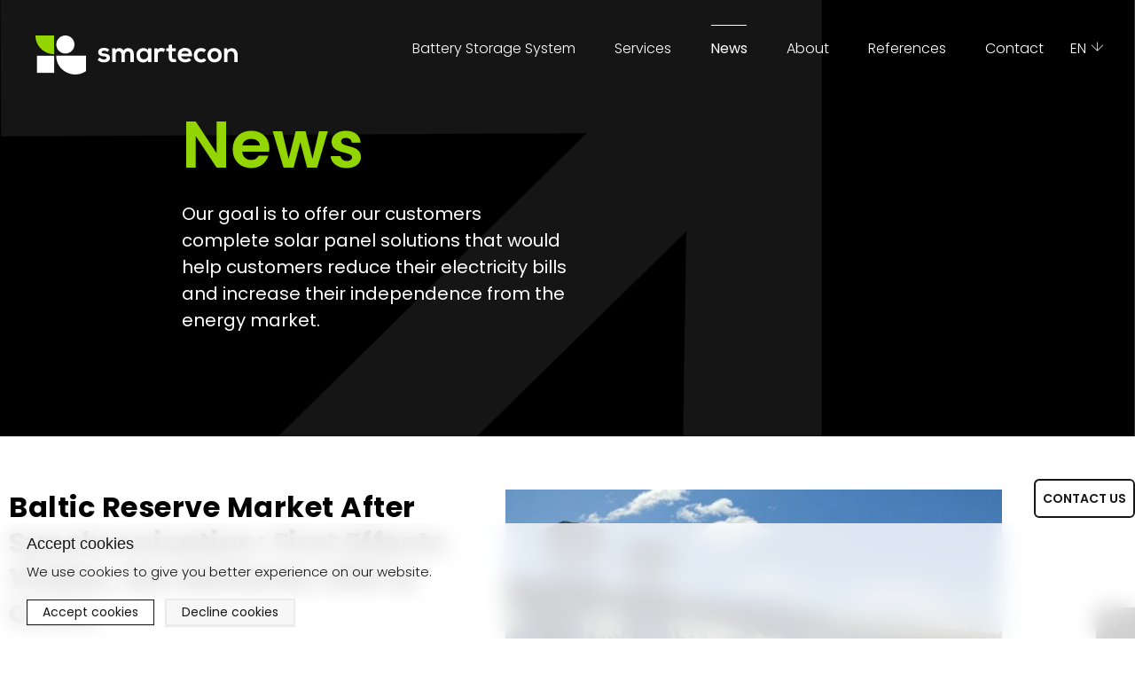

--- FILE ---
content_type: text/html; charset=UTF-8
request_url: https://smartecon.com/en/news/
body_size: 30193
content:
<!doctype html>
<html class="no-js" lang="en-US">

<head> <script type="text/javascript">
/* <![CDATA[ */
var gform;gform||(document.addEventListener("gform_main_scripts_loaded",function(){gform.scriptsLoaded=!0}),document.addEventListener("gform/theme/scripts_loaded",function(){gform.themeScriptsLoaded=!0}),window.addEventListener("DOMContentLoaded",function(){gform.domLoaded=!0}),gform={domLoaded:!1,scriptsLoaded:!1,themeScriptsLoaded:!1,isFormEditor:()=>"function"==typeof InitializeEditor,callIfLoaded:function(o){return!(!gform.domLoaded||!gform.scriptsLoaded||!gform.themeScriptsLoaded&&!gform.isFormEditor()||(gform.isFormEditor()&&console.warn("The use of gform.initializeOnLoaded() is deprecated in the form editor context and will be removed in Gravity Forms 3.1."),o(),0))},initializeOnLoaded:function(o){gform.callIfLoaded(o)||(document.addEventListener("gform_main_scripts_loaded",()=>{gform.scriptsLoaded=!0,gform.callIfLoaded(o)}),document.addEventListener("gform/theme/scripts_loaded",()=>{gform.themeScriptsLoaded=!0,gform.callIfLoaded(o)}),window.addEventListener("DOMContentLoaded",()=>{gform.domLoaded=!0,gform.callIfLoaded(o)}))},hooks:{action:{},filter:{}},addAction:function(o,r,e,t){gform.addHook("action",o,r,e,t)},addFilter:function(o,r,e,t){gform.addHook("filter",o,r,e,t)},doAction:function(o){gform.doHook("action",o,arguments)},applyFilters:function(o){return gform.doHook("filter",o,arguments)},removeAction:function(o,r){gform.removeHook("action",o,r)},removeFilter:function(o,r,e){gform.removeHook("filter",o,r,e)},addHook:function(o,r,e,t,n){null==gform.hooks[o][r]&&(gform.hooks[o][r]=[]);var d=gform.hooks[o][r];null==n&&(n=r+"_"+d.length),gform.hooks[o][r].push({tag:n,callable:e,priority:t=null==t?10:t})},doHook:function(r,o,e){var t;if(e=Array.prototype.slice.call(e,1),null!=gform.hooks[r][o]&&((o=gform.hooks[r][o]).sort(function(o,r){return o.priority-r.priority}),o.forEach(function(o){"function"!=typeof(t=o.callable)&&(t=window[t]),"action"==r?t.apply(null,e):e[0]=t.apply(null,e)})),"filter"==r)return e[0]},removeHook:function(o,r,t,n){var e;null!=gform.hooks[o][r]&&(e=(e=gform.hooks[o][r]).filter(function(o,r,e){return!!(null!=n&&n!=o.tag||null!=t&&t!=o.priority)}),gform.hooks[o][r]=e)}});
/* ]]> */
</script>

    <meta charset="UTF-8">
    <meta http-equiv="x-ua-compatible" content="ie=edge">
    <title>News - Smartecon</title>
    <meta name="viewport" content="width=device-width, initial-scale=1">
    
    <meta name="google-site-verification" content="rGNVLYPAgpXAXFlU1GDFY4h3_0a8B0CmAatgSc1W1Cc" />

    <script type="text/javascript" id="cookie-consent-script">(function(){const data={"modal":"<div id=\"cookie-consent-wrapper\"><div id=\"cookie-consent-modal\"><h4>Accept cookies<\/h4><div><p>We use cookies to give you better experience on our website.<\/p><\/div><button class=\"cookie-accept btn sml-btn\">Accept cookies<\/button><button class=\"cookie-decline btn alt sml-btn\">Decline cookies<\/button><\/div><style>#cookie-consent-wrapper{position:fixed;width:100%;bottom:0;left:0;z-index:5000}#cookie-consent-modal{padding:14px 30px;background-color:rgba(255,255,255,.8);backdrop-filter:blur(12px)}#cookie-consent-modal p{font-size:15px}.btn{margin-right:12px}<\/style><\/div>","scripts":{"contentloaded":"(function(w,d,s,l,i){w[l]=w[l]||[];w[l].push({'gtm.start':new Date().getTime(),event:'gtm.js'});var f=d.getElementsByTagName(s)[0],j=d.createElement(s),dl=l!='dataLayer'?'&l='+l:'';j.async=true;j.src='https:\/\/www.googletagmanager.com\/gtm.js?id='+i+dl;f.parentNode.insertBefore(j,f)})(window,document,'script','dataLayer','GTM-K6QBJ7W');!function(f,b,e,v,n,t,s){if(f.fbq)return;n=f.fbq=function(){n.callMethod?n.callMethod.apply(n,arguments):n.queue.push(arguments)};if(!f._fbq)f._fbq=n;n.push=n;n.loaded=!0;n.version='2.0';n.queue=[];t=b.createElement(e);t.async=!0;t.src=v;s=b.getElementsByTagName(e)[0];s.parentNode.insertBefore(t,s)}(window,document,'script','https:\/\/connect.facebook.net\/en_US\/fbevents.js');fbq('init','330031932375210');fbq('track','PageView');"}};const self=document.getElementById("cookie-consent-script");function add_script(src){return new Promise((resolve,reject)=>{const s=document.createElement('script');s.setAttribute('src',src);s.addEventListener('load',resolve);s.addEventListener('error',reject);document.body.appendChild(s)})}function add_style(src){return new Promise((resolve,reject)=>{const s=document.createElement('link');s.setAttribute('href',src);s.setAttribute('type','text/css');s.setAttribute('media','all');s.setAttribute('rel','stylesheet');s.addEventListener('load',resolve);s.addEventListener('error',reject);self.after(s)})}if(localStorage.getItem("cookie-consent")==1&&data){const head=document.querySelector("head");if(data.scripts.contentloaded){document.addEventListener("DOMContentLoaded",function(){try{eval(data.scripts.contentloaded)}catch(error){console.log(error)}})}if(data.scripts.windowloaded){window.addEventListener("load",function(){try{eval(data.scripts.windowloaded)}catch(error){console.log(error)}})}if(data.script_files){document.addEventListener("DOMContentLoaded",function(){data.script_files.forEach(function(script){try{if(script.url){add_script(script.url)}}catch(error){console.log(error)}})})}if(data.style_files){data.style_files.forEach(function(style){try{if(style.url){add_style(style.url)}}catch(error){console.log(error)}})}}if(!localStorage.getItem("cookie-consent-answered")){document.addEventListener("DOMContentLoaded",function(){var template=document.createElement('template');template.innerHTML=data.modal.trim();document.body.insertBefore(template.content.firstChild,document.body.firstChild);const modal=document.getElementById("cookie-consent-modal");modal.querySelector(".cookie-accept").addEventListener("click",function(){console.log("tahan küpsiseid");modal.remove();localStorage.setItem("cookie-consent",1);localStorage.setItem("cookie-consent-answered",1);window.location.reload()});modal.querySelector(".cookie-decline").addEventListener("click",function(){console.log("ei taha küpsiseid");modal.remove();localStorage.setItem("cookie-consent",0);localStorage.setItem("cookie-consent-answered",1);window.location.reload()})})}})();</script>	<style>img:is([sizes="auto" i], [sizes^="auto," i]) { contain-intrinsic-size: 3000px 1500px }</style>
	<link rel="alternate" hreflang="en" href="https://smartecon.com/en/news/" />
<link rel="alternate" hreflang="et" href="https://smartecon.com/et/uudised/" />
<link rel="alternate" hreflang="lv" href="https://smartecon.com/lv/jaunumi/" />
<link rel="alternate" hreflang="lt" href="https://smartecon.com/lt/naujienos/" />
<link rel="alternate" hreflang="x-default" href="https://smartecon.com/en/news/" />

<!-- The SEO Framework by Sybre Waaijer -->
<meta name="robots" content="max-snippet:-1,max-image-preview:standard,max-video-preview:-1" />
<link rel="canonical" href="https://smartecon.com/en/news/" />
<link rel="next" href="https://smartecon.com/en/news/page/2/" />
<meta name="description" content="Latest posts: Smartecon…" />
<meta property="og:type" content="website" />
<meta property="og:locale" content="en_US" />
<meta property="og:site_name" content="Smartecon" />
<meta property="og:title" content="News" />
<meta property="og:description" content="Latest posts: Smartecon…" />
<meta property="og:url" content="https://smartecon.com/en/news/" />
<meta name="twitter:card" content="summary_large_image" />
<meta name="twitter:title" content="News" />
<meta name="twitter:description" content="Latest posts: Smartecon…" />
<script type="application/ld+json">{"@context":"https://schema.org","@graph":[{"@type":"WebSite","@id":"https://smartecon.com/en/#/schema/WebSite","url":"https://smartecon.com/en/","name":"Smartecon","description":"Engineers of energy","inLanguage":"en-US","potentialAction":{"@type":"SearchAction","target":{"@type":"EntryPoint","urlTemplate":"https://smartecon.com/en/search/{search_term_string}/"},"query-input":"required name=search_term_string"},"publisher":{"@type":"Organization","@id":"https://smartecon.com/en/#/schema/Organization","name":"Smartecon","url":"https://smartecon.com/en/"}},{"@type":"CollectionPage","@id":"https://smartecon.com/en/news/","url":"https://smartecon.com/en/news/","name":"News - Smartecon","description":"Latest posts: Smartecon…","inLanguage":"en-US","isPartOf":{"@id":"https://smartecon.com/en/#/schema/WebSite"},"breadcrumb":{"@type":"BreadcrumbList","@id":"https://smartecon.com/en/#/schema/BreadcrumbList","itemListElement":[{"@type":"ListItem","position":1,"item":"https://smartecon.com/en/","name":"Smartecon"},{"@type":"ListItem","position":2,"name":"News"}]},"potentialAction":{"@type":"ReadAction","target":"https://smartecon.com/en/news/"}}]}</script>
<!-- / The SEO Framework by Sybre Waaijer | 6.98ms meta | 4.02ms boot -->

<script type="text/javascript">
/* <![CDATA[ */
window._wpemojiSettings = {"baseUrl":"https:\/\/s.w.org\/images\/core\/emoji\/16.0.1\/72x72\/","ext":".png","svgUrl":"https:\/\/s.w.org\/images\/core\/emoji\/16.0.1\/svg\/","svgExt":".svg","source":{"concatemoji":"https:\/\/smartecon.com\/wp-includes\/js\/wp-emoji-release.min.js?ver=6.8.3"}};
/*! This file is auto-generated */
!function(s,n){var o,i,e;function c(e){try{var t={supportTests:e,timestamp:(new Date).valueOf()};sessionStorage.setItem(o,JSON.stringify(t))}catch(e){}}function p(e,t,n){e.clearRect(0,0,e.canvas.width,e.canvas.height),e.fillText(t,0,0);var t=new Uint32Array(e.getImageData(0,0,e.canvas.width,e.canvas.height).data),a=(e.clearRect(0,0,e.canvas.width,e.canvas.height),e.fillText(n,0,0),new Uint32Array(e.getImageData(0,0,e.canvas.width,e.canvas.height).data));return t.every(function(e,t){return e===a[t]})}function u(e,t){e.clearRect(0,0,e.canvas.width,e.canvas.height),e.fillText(t,0,0);for(var n=e.getImageData(16,16,1,1),a=0;a<n.data.length;a++)if(0!==n.data[a])return!1;return!0}function f(e,t,n,a){switch(t){case"flag":return n(e,"\ud83c\udff3\ufe0f\u200d\u26a7\ufe0f","\ud83c\udff3\ufe0f\u200b\u26a7\ufe0f")?!1:!n(e,"\ud83c\udde8\ud83c\uddf6","\ud83c\udde8\u200b\ud83c\uddf6")&&!n(e,"\ud83c\udff4\udb40\udc67\udb40\udc62\udb40\udc65\udb40\udc6e\udb40\udc67\udb40\udc7f","\ud83c\udff4\u200b\udb40\udc67\u200b\udb40\udc62\u200b\udb40\udc65\u200b\udb40\udc6e\u200b\udb40\udc67\u200b\udb40\udc7f");case"emoji":return!a(e,"\ud83e\udedf")}return!1}function g(e,t,n,a){var r="undefined"!=typeof WorkerGlobalScope&&self instanceof WorkerGlobalScope?new OffscreenCanvas(300,150):s.createElement("canvas"),o=r.getContext("2d",{willReadFrequently:!0}),i=(o.textBaseline="top",o.font="600 32px Arial",{});return e.forEach(function(e){i[e]=t(o,e,n,a)}),i}function t(e){var t=s.createElement("script");t.src=e,t.defer=!0,s.head.appendChild(t)}"undefined"!=typeof Promise&&(o="wpEmojiSettingsSupports",i=["flag","emoji"],n.supports={everything:!0,everythingExceptFlag:!0},e=new Promise(function(e){s.addEventListener("DOMContentLoaded",e,{once:!0})}),new Promise(function(t){var n=function(){try{var e=JSON.parse(sessionStorage.getItem(o));if("object"==typeof e&&"number"==typeof e.timestamp&&(new Date).valueOf()<e.timestamp+604800&&"object"==typeof e.supportTests)return e.supportTests}catch(e){}return null}();if(!n){if("undefined"!=typeof Worker&&"undefined"!=typeof OffscreenCanvas&&"undefined"!=typeof URL&&URL.createObjectURL&&"undefined"!=typeof Blob)try{var e="postMessage("+g.toString()+"("+[JSON.stringify(i),f.toString(),p.toString(),u.toString()].join(",")+"));",a=new Blob([e],{type:"text/javascript"}),r=new Worker(URL.createObjectURL(a),{name:"wpTestEmojiSupports"});return void(r.onmessage=function(e){c(n=e.data),r.terminate(),t(n)})}catch(e){}c(n=g(i,f,p,u))}t(n)}).then(function(e){for(var t in e)n.supports[t]=e[t],n.supports.everything=n.supports.everything&&n.supports[t],"flag"!==t&&(n.supports.everythingExceptFlag=n.supports.everythingExceptFlag&&n.supports[t]);n.supports.everythingExceptFlag=n.supports.everythingExceptFlag&&!n.supports.flag,n.DOMReady=!1,n.readyCallback=function(){n.DOMReady=!0}}).then(function(){return e}).then(function(){var e;n.supports.everything||(n.readyCallback(),(e=n.source||{}).concatemoji?t(e.concatemoji):e.wpemoji&&e.twemoji&&(t(e.twemoji),t(e.wpemoji)))}))}((window,document),window._wpemojiSettings);
/* ]]> */
</script>
<style id='wp-emoji-styles-inline-css' type='text/css'>

	img.wp-smiley, img.emoji {
		display: inline !important;
		border: none !important;
		box-shadow: none !important;
		height: 1em !important;
		width: 1em !important;
		margin: 0 0.07em !important;
		vertical-align: -0.1em !important;
		background: none !important;
		padding: 0 !important;
	}
</style>
<link rel='stylesheet' id='wp-block-library-css' href='https://smartecon.com/wp-includes/css/dist/block-library/style.min.css?ver=6.8.3' type='text/css' media='all' />
<style id='classic-theme-styles-inline-css' type='text/css'>
/*! This file is auto-generated */
.wp-block-button__link{color:#fff;background-color:#32373c;border-radius:9999px;box-shadow:none;text-decoration:none;padding:calc(.667em + 2px) calc(1.333em + 2px);font-size:1.125em}.wp-block-file__button{background:#32373c;color:#fff;text-decoration:none}
</style>
<link rel='stylesheet' id='jet-engine-frontend-css' href='https://smartecon.com/wp-content/plugins/jet-engine/assets/css/frontend.css?ver=3.8.3' type='text/css' media='all' />
<style id='global-styles-inline-css' type='text/css'>
:root{--wp--preset--aspect-ratio--square: 1;--wp--preset--aspect-ratio--4-3: 4/3;--wp--preset--aspect-ratio--3-4: 3/4;--wp--preset--aspect-ratio--3-2: 3/2;--wp--preset--aspect-ratio--2-3: 2/3;--wp--preset--aspect-ratio--16-9: 16/9;--wp--preset--aspect-ratio--9-16: 9/16;--wp--preset--color--black: #000000;--wp--preset--color--cyan-bluish-gray: #abb8c3;--wp--preset--color--white: #ffffff;--wp--preset--color--pale-pink: #f78da7;--wp--preset--color--vivid-red: #cf2e2e;--wp--preset--color--luminous-vivid-orange: #ff6900;--wp--preset--color--luminous-vivid-amber: #fcb900;--wp--preset--color--light-green-cyan: #7bdcb5;--wp--preset--color--vivid-green-cyan: #00d084;--wp--preset--color--pale-cyan-blue: #8ed1fc;--wp--preset--color--vivid-cyan-blue: #0693e3;--wp--preset--color--vivid-purple: #9b51e0;--wp--preset--gradient--vivid-cyan-blue-to-vivid-purple: linear-gradient(135deg,rgba(6,147,227,1) 0%,rgb(155,81,224) 100%);--wp--preset--gradient--light-green-cyan-to-vivid-green-cyan: linear-gradient(135deg,rgb(122,220,180) 0%,rgb(0,208,130) 100%);--wp--preset--gradient--luminous-vivid-amber-to-luminous-vivid-orange: linear-gradient(135deg,rgba(252,185,0,1) 0%,rgba(255,105,0,1) 100%);--wp--preset--gradient--luminous-vivid-orange-to-vivid-red: linear-gradient(135deg,rgba(255,105,0,1) 0%,rgb(207,46,46) 100%);--wp--preset--gradient--very-light-gray-to-cyan-bluish-gray: linear-gradient(135deg,rgb(238,238,238) 0%,rgb(169,184,195) 100%);--wp--preset--gradient--cool-to-warm-spectrum: linear-gradient(135deg,rgb(74,234,220) 0%,rgb(151,120,209) 20%,rgb(207,42,186) 40%,rgb(238,44,130) 60%,rgb(251,105,98) 80%,rgb(254,248,76) 100%);--wp--preset--gradient--blush-light-purple: linear-gradient(135deg,rgb(255,206,236) 0%,rgb(152,150,240) 100%);--wp--preset--gradient--blush-bordeaux: linear-gradient(135deg,rgb(254,205,165) 0%,rgb(254,45,45) 50%,rgb(107,0,62) 100%);--wp--preset--gradient--luminous-dusk: linear-gradient(135deg,rgb(255,203,112) 0%,rgb(199,81,192) 50%,rgb(65,88,208) 100%);--wp--preset--gradient--pale-ocean: linear-gradient(135deg,rgb(255,245,203) 0%,rgb(182,227,212) 50%,rgb(51,167,181) 100%);--wp--preset--gradient--electric-grass: linear-gradient(135deg,rgb(202,248,128) 0%,rgb(113,206,126) 100%);--wp--preset--gradient--midnight: linear-gradient(135deg,rgb(2,3,129) 0%,rgb(40,116,252) 100%);--wp--preset--font-size--small: 13px;--wp--preset--font-size--medium: 20px;--wp--preset--font-size--large: 36px;--wp--preset--font-size--x-large: 42px;--wp--preset--spacing--20: 0.44rem;--wp--preset--spacing--30: 0.67rem;--wp--preset--spacing--40: 1rem;--wp--preset--spacing--50: 1.5rem;--wp--preset--spacing--60: 2.25rem;--wp--preset--spacing--70: 3.38rem;--wp--preset--spacing--80: 5.06rem;--wp--preset--shadow--natural: 6px 6px 9px rgba(0, 0, 0, 0.2);--wp--preset--shadow--deep: 12px 12px 50px rgba(0, 0, 0, 0.4);--wp--preset--shadow--sharp: 6px 6px 0px rgba(0, 0, 0, 0.2);--wp--preset--shadow--outlined: 6px 6px 0px -3px rgba(255, 255, 255, 1), 6px 6px rgba(0, 0, 0, 1);--wp--preset--shadow--crisp: 6px 6px 0px rgba(0, 0, 0, 1);}:where(.is-layout-flex){gap: 0.5em;}:where(.is-layout-grid){gap: 0.5em;}body .is-layout-flex{display: flex;}.is-layout-flex{flex-wrap: wrap;align-items: center;}.is-layout-flex > :is(*, div){margin: 0;}body .is-layout-grid{display: grid;}.is-layout-grid > :is(*, div){margin: 0;}:where(.wp-block-columns.is-layout-flex){gap: 2em;}:where(.wp-block-columns.is-layout-grid){gap: 2em;}:where(.wp-block-post-template.is-layout-flex){gap: 1.25em;}:where(.wp-block-post-template.is-layout-grid){gap: 1.25em;}.has-black-color{color: var(--wp--preset--color--black) !important;}.has-cyan-bluish-gray-color{color: var(--wp--preset--color--cyan-bluish-gray) !important;}.has-white-color{color: var(--wp--preset--color--white) !important;}.has-pale-pink-color{color: var(--wp--preset--color--pale-pink) !important;}.has-vivid-red-color{color: var(--wp--preset--color--vivid-red) !important;}.has-luminous-vivid-orange-color{color: var(--wp--preset--color--luminous-vivid-orange) !important;}.has-luminous-vivid-amber-color{color: var(--wp--preset--color--luminous-vivid-amber) !important;}.has-light-green-cyan-color{color: var(--wp--preset--color--light-green-cyan) !important;}.has-vivid-green-cyan-color{color: var(--wp--preset--color--vivid-green-cyan) !important;}.has-pale-cyan-blue-color{color: var(--wp--preset--color--pale-cyan-blue) !important;}.has-vivid-cyan-blue-color{color: var(--wp--preset--color--vivid-cyan-blue) !important;}.has-vivid-purple-color{color: var(--wp--preset--color--vivid-purple) !important;}.has-black-background-color{background-color: var(--wp--preset--color--black) !important;}.has-cyan-bluish-gray-background-color{background-color: var(--wp--preset--color--cyan-bluish-gray) !important;}.has-white-background-color{background-color: var(--wp--preset--color--white) !important;}.has-pale-pink-background-color{background-color: var(--wp--preset--color--pale-pink) !important;}.has-vivid-red-background-color{background-color: var(--wp--preset--color--vivid-red) !important;}.has-luminous-vivid-orange-background-color{background-color: var(--wp--preset--color--luminous-vivid-orange) !important;}.has-luminous-vivid-amber-background-color{background-color: var(--wp--preset--color--luminous-vivid-amber) !important;}.has-light-green-cyan-background-color{background-color: var(--wp--preset--color--light-green-cyan) !important;}.has-vivid-green-cyan-background-color{background-color: var(--wp--preset--color--vivid-green-cyan) !important;}.has-pale-cyan-blue-background-color{background-color: var(--wp--preset--color--pale-cyan-blue) !important;}.has-vivid-cyan-blue-background-color{background-color: var(--wp--preset--color--vivid-cyan-blue) !important;}.has-vivid-purple-background-color{background-color: var(--wp--preset--color--vivid-purple) !important;}.has-black-border-color{border-color: var(--wp--preset--color--black) !important;}.has-cyan-bluish-gray-border-color{border-color: var(--wp--preset--color--cyan-bluish-gray) !important;}.has-white-border-color{border-color: var(--wp--preset--color--white) !important;}.has-pale-pink-border-color{border-color: var(--wp--preset--color--pale-pink) !important;}.has-vivid-red-border-color{border-color: var(--wp--preset--color--vivid-red) !important;}.has-luminous-vivid-orange-border-color{border-color: var(--wp--preset--color--luminous-vivid-orange) !important;}.has-luminous-vivid-amber-border-color{border-color: var(--wp--preset--color--luminous-vivid-amber) !important;}.has-light-green-cyan-border-color{border-color: var(--wp--preset--color--light-green-cyan) !important;}.has-vivid-green-cyan-border-color{border-color: var(--wp--preset--color--vivid-green-cyan) !important;}.has-pale-cyan-blue-border-color{border-color: var(--wp--preset--color--pale-cyan-blue) !important;}.has-vivid-cyan-blue-border-color{border-color: var(--wp--preset--color--vivid-cyan-blue) !important;}.has-vivid-purple-border-color{border-color: var(--wp--preset--color--vivid-purple) !important;}.has-vivid-cyan-blue-to-vivid-purple-gradient-background{background: var(--wp--preset--gradient--vivid-cyan-blue-to-vivid-purple) !important;}.has-light-green-cyan-to-vivid-green-cyan-gradient-background{background: var(--wp--preset--gradient--light-green-cyan-to-vivid-green-cyan) !important;}.has-luminous-vivid-amber-to-luminous-vivid-orange-gradient-background{background: var(--wp--preset--gradient--luminous-vivid-amber-to-luminous-vivid-orange) !important;}.has-luminous-vivid-orange-to-vivid-red-gradient-background{background: var(--wp--preset--gradient--luminous-vivid-orange-to-vivid-red) !important;}.has-very-light-gray-to-cyan-bluish-gray-gradient-background{background: var(--wp--preset--gradient--very-light-gray-to-cyan-bluish-gray) !important;}.has-cool-to-warm-spectrum-gradient-background{background: var(--wp--preset--gradient--cool-to-warm-spectrum) !important;}.has-blush-light-purple-gradient-background{background: var(--wp--preset--gradient--blush-light-purple) !important;}.has-blush-bordeaux-gradient-background{background: var(--wp--preset--gradient--blush-bordeaux) !important;}.has-luminous-dusk-gradient-background{background: var(--wp--preset--gradient--luminous-dusk) !important;}.has-pale-ocean-gradient-background{background: var(--wp--preset--gradient--pale-ocean) !important;}.has-electric-grass-gradient-background{background: var(--wp--preset--gradient--electric-grass) !important;}.has-midnight-gradient-background{background: var(--wp--preset--gradient--midnight) !important;}.has-small-font-size{font-size: var(--wp--preset--font-size--small) !important;}.has-medium-font-size{font-size: var(--wp--preset--font-size--medium) !important;}.has-large-font-size{font-size: var(--wp--preset--font-size--large) !important;}.has-x-large-font-size{font-size: var(--wp--preset--font-size--x-large) !important;}
:where(.wp-block-post-template.is-layout-flex){gap: 1.25em;}:where(.wp-block-post-template.is-layout-grid){gap: 1.25em;}
:where(.wp-block-columns.is-layout-flex){gap: 2em;}:where(.wp-block-columns.is-layout-grid){gap: 2em;}
:root :where(.wp-block-pullquote){font-size: 1.5em;line-height: 1.6;}
</style>
<link rel='stylesheet' id='wpml-legacy-dropdown-click-0-css' href='https://smartecon.com/wp-content/plugins/sitepress-multilingual-cms/templates/language-switchers/legacy-dropdown-click/style.min.css?ver=1' type='text/css' media='all' />
<link rel='stylesheet' id='theme-main-css' href='https://smartecon.com/wp-content/themes/smartecon/assets/stylesheets/a96c7c2ca30a8c212e8c96403eb751ca.min.css?ver=6.8.3' type='text/css' media='' />
<link rel='stylesheet' id='elementor-frontend-css' href='https://smartecon.com/wp-content/plugins/elementor/assets/css/frontend.min.css?ver=3.34.3' type='text/css' media='all' />
<style id='elementor-frontend-inline-css' type='text/css'>
.elementor-kit-7{--e-global-color-primary:#93D500;--e-global-color-secondary:#010102;--e-global-color-text:#151515;--e-global-color-accent:#FFFFFF;--e-global-color-6a8c2ee:#18988B;--e-global-color-798e6a5:#A2D9E7;--e-global-color-a3b6773:#FDE021;--e-global-color-de73def:#161616;--e-global-typography-primary-font-family:"Poppins";--e-global-typography-primary-font-size:70px;--e-global-typography-primary-font-weight:700;--e-global-typography-primary-text-decoration:none;--e-global-typography-primary-line-height:1.15em;--e-global-typography-primary-letter-spacing:0.5px;--e-global-typography-secondary-font-family:"Poppins";--e-global-typography-secondary-font-size:18px;--e-global-typography-secondary-font-weight:300;--e-global-typography-secondary-line-height:1.5em;--e-global-typography-secondary-letter-spacing:0px;--e-global-typography-text-font-family:"Poppins";--e-global-typography-text-font-size:16px;--e-global-typography-text-font-weight:300;--e-global-typography-text-line-height:1.75em;--e-global-typography-accent-font-family:"Poppins";--e-global-typography-accent-font-size:16px;--e-global-typography-accent-font-weight:400;--e-global-typography-accent-line-height:1.75em;--e-global-typography-c306cc4-font-family:"Poppins";--e-global-typography-c306cc4-font-size:18px;--e-global-typography-c306cc4-font-weight:400;--e-global-typography-c306cc4-line-height:1.3em;--e-global-typography-c306cc4-letter-spacing:0.5px;--e-global-typography-b437130-font-family:"Poppins";--e-global-typography-b437130-font-size:40px;--e-global-typography-b437130-font-weight:700;--e-global-typography-b437130-line-height:1.25em;--e-global-typography-834bc88-font-family:"Poppins";--e-global-typography-834bc88-font-size:18px;--e-global-typography-834bc88-font-weight:300;--e-global-typography-834bc88-line-height:1.5em;--e-global-typography-781b055-font-family:"Poppins";--e-global-typography-781b055-font-size:25px;--e-global-typography-781b055-font-weight:500;--e-global-typography-781b055-line-height:1.2em;--e-global-typography-428065c-font-family:"Poppins";--e-global-typography-428065c-font-size:25px;--e-global-typography-428065c-font-weight:300;--e-global-typography-428065c-line-height:1.1em;--e-global-typography-8298faf-font-family:"Poppins";--e-global-typography-8298faf-font-size:25px;--e-global-typography-8298faf-font-weight:400;--e-global-typography-8298faf-line-height:1.1em;--e-global-typography-c62add9-font-family:"Poppins";--e-global-typography-c62add9-font-size:60px;--e-global-typography-c62add9-font-weight:700;--e-global-typography-c62add9-text-decoration:none;--e-global-typography-c62add9-line-height:1.15em;--e-global-typography-c62add9-letter-spacing:0.5px;background-color:#FFFFFF;color:var( --e-global-color-text );font-family:"Poppins", Sans-serif;font-size:16px;font-weight:300;line-height:1.75em;}.elementor-kit-7 button,.elementor-kit-7 input[type="button"],.elementor-kit-7 input[type="submit"],.elementor-kit-7 .elementor-button{background-color:#FFFFFF;text-decoration:none;color:var( --e-global-color-text );border-style:solid;border-width:1px 1px 1px 1px;border-color:var( --e-global-color-text );border-radius:0px 0px 0px 0px;}.elementor-kit-7 button:hover,.elementor-kit-7 button:focus,.elementor-kit-7 input[type="button"]:hover,.elementor-kit-7 input[type="button"]:focus,.elementor-kit-7 input[type="submit"]:hover,.elementor-kit-7 input[type="submit"]:focus,.elementor-kit-7 .elementor-button:hover,.elementor-kit-7 .elementor-button:focus{background-color:var( --e-global-color-primary );color:var( --e-global-color-text );}.elementor-kit-7 e-page-transition{background-color:#FFBC7D;}.elementor-kit-7 a{color:var( --e-global-color-text );text-decoration:underline;}.elementor-kit-7 h1{font-family:var( --e-global-typography-primary-font-family ), Sans-serif;font-size:var( --e-global-typography-primary-font-size );font-weight:var( --e-global-typography-primary-font-weight );text-decoration:var( --e-global-typography-primary-text-decoration );line-height:var( --e-global-typography-primary-line-height );letter-spacing:var( --e-global-typography-primary-letter-spacing );}.elementor-kit-7 h2{font-family:var( --e-global-typography-secondary-font-family ), Sans-serif;font-size:var( --e-global-typography-secondary-font-size );font-weight:var( --e-global-typography-secondary-font-weight );line-height:var( --e-global-typography-secondary-line-height );letter-spacing:var( --e-global-typography-secondary-letter-spacing );}.elementor-kit-7 h3{font-size:30px;font-weight:400;line-height:1.4em;}.elementor-section.elementor-section-boxed > .elementor-container{max-width:1140px;}.e-con{--container-max-width:1140px;}.elementor-widget:not(:last-child){margin-block-end:20px;}.elementor-element{--widgets-spacing:20px 20px;--widgets-spacing-row:20px;--widgets-spacing-column:20px;}{}h1.entry-title{display:var(--page-title-display);}@media(max-width:1024px){.elementor-kit-7{--e-global-typography-primary-font-size:44px;--e-global-typography-secondary-font-size:25px;--e-global-typography-secondary-line-height:1.25em;--e-global-typography-text-font-size:18px;--e-global-typography-781b055-font-size:27px;--e-global-typography-c62add9-font-size:50px;--e-global-typography-c62add9-line-height:1.1em;font-size:18px;}.elementor-kit-7 h1{font-size:var( --e-global-typography-primary-font-size );line-height:var( --e-global-typography-primary-line-height );letter-spacing:var( --e-global-typography-primary-letter-spacing );}.elementor-kit-7 h2{font-size:var( --e-global-typography-secondary-font-size );line-height:var( --e-global-typography-secondary-line-height );letter-spacing:var( --e-global-typography-secondary-letter-spacing );}.elementor-section.elementor-section-boxed > .elementor-container{max-width:1024px;}.e-con{--container-max-width:1024px;}}@media(max-width:767px){.elementor-kit-7{--e-global-typography-primary-font-size:35px;--e-global-typography-primary-line-height:1.2em;--e-global-typography-primary-letter-spacing:0.5px;--e-global-typography-secondary-font-size:40px;--e-global-typography-secondary-line-height:1.25em;--e-global-typography-834bc88-font-size:16px;--e-global-typography-781b055-font-size:20px;--e-global-typography-781b055-line-height:0.9em;--e-global-typography-c62add9-font-size:34px;}.elementor-kit-7 h1{font-size:var( --e-global-typography-primary-font-size );line-height:var( --e-global-typography-primary-line-height );letter-spacing:var( --e-global-typography-primary-letter-spacing );}.elementor-kit-7 h2{font-size:var( --e-global-typography-secondary-font-size );line-height:var( --e-global-typography-secondary-line-height );letter-spacing:var( --e-global-typography-secondary-letter-spacing );}.elementor-section.elementor-section-boxed > .elementor-container{max-width:767px;}.e-con{--container-max-width:767px;}}/* Start Custom Fonts CSS */@font-face {
	font-family: 'Poppins';
	font-style: normal;
	font-weight: bold;
	font-display: auto;
	src: url('/wp-content/uploads/2022/05/Poppins-Bold.ttf') format('truetype');
}
@font-face {
	font-family: 'Poppins';
	font-style: normal;
	font-weight: normal;
	font-display: auto;
	src: url('/wp-content/uploads/2022/05/Poppins-Regular.ttf') format('truetype');
}
@font-face {
	font-family: 'Poppins';
	font-style: normal;
	font-weight: 200;
	font-display: auto;
	src: url('/wp-content/uploads/2022/05/Poppins-Light.ttf') format('truetype');
}
@font-face {
	font-family: 'Poppins';
	font-style: normal;
	font-weight: 500;
	font-display: auto;
	src: url('/wp-content/uploads/2022/05/Poppins-SemiBold.ttf') format('truetype');
}
/* End Custom Fonts CSS */
.elementor-1228 .elementor-element.elementor-element-fbafb6d .elementor-repeater-item-817504e.jet-parallax-section__layout .jet-parallax-section__image{background-size:auto;}.elementor-widget-heading .elementor-heading-title{font-family:var( --e-global-typography-primary-font-family ), Sans-serif;font-size:var( --e-global-typography-primary-font-size );font-weight:var( --e-global-typography-primary-font-weight );text-decoration:var( --e-global-typography-primary-text-decoration );line-height:var( --e-global-typography-primary-line-height );letter-spacing:var( --e-global-typography-primary-letter-spacing );color:var( --e-global-color-primary );}.elementor-1228 .elementor-element.elementor-element-9c20eae .elementor-heading-title{color:var( --e-global-color-accent );}.elementor-widget-text-editor{font-family:var( --e-global-typography-text-font-family ), Sans-serif;font-size:var( --e-global-typography-text-font-size );font-weight:var( --e-global-typography-text-font-weight );line-height:var( --e-global-typography-text-line-height );color:var( --e-global-color-text );}.elementor-widget-text-editor.elementor-drop-cap-view-stacked .elementor-drop-cap{background-color:var( --e-global-color-primary );}.elementor-widget-text-editor.elementor-drop-cap-view-framed .elementor-drop-cap, .elementor-widget-text-editor.elementor-drop-cap-view-default .elementor-drop-cap{color:var( --e-global-color-primary );border-color:var( --e-global-color-primary );}.elementor-1228 .elementor-element.elementor-element-ac4b904{color:var( --e-global-color-accent );}.elementor-widget-button .elementor-button{background-color:var( --e-global-color-accent );font-family:var( --e-global-typography-accent-font-family ), Sans-serif;font-size:var( --e-global-typography-accent-font-size );font-weight:var( --e-global-typography-accent-font-weight );line-height:var( --e-global-typography-accent-line-height );}.elementor-1228 .elementor-element.elementor-element-fa3f299 .elementor-button{background-color:#FFFFFF00;fill:var( --e-global-color-accent );color:var( --e-global-color-accent );border-style:solid;border-width:1px 1px 1px 1px;border-color:var( --e-global-color-accent );border-radius:6px 6px 6px 6px;}.elementor-1228 .elementor-element.elementor-element-fa3f299 .elementor-button:hover, .elementor-1228 .elementor-element.elementor-element-fa3f299 .elementor-button:focus{color:var( --e-global-color-accent );border-color:var( --e-global-color-primary );}.elementor-1228 .elementor-element.elementor-element-fa3f299 .elementor-button:hover svg, .elementor-1228 .elementor-element.elementor-element-fa3f299 .elementor-button:focus svg{fill:var( --e-global-color-accent );}.elementor-1228 .elementor-element.elementor-element-fbafb6d:not(.elementor-motion-effects-element-type-background), .elementor-1228 .elementor-element.elementor-element-fbafb6d > .elementor-motion-effects-container > .elementor-motion-effects-layer{background-color:var( --e-global-color-secondary );}.elementor-1228 .elementor-element.elementor-element-fbafb6d{transition:background 0.3s, border 0.3s, border-radius 0.3s, box-shadow 0.3s;color:var( --e-global-color-accent );padding:100px 40px 100px 40px;}.elementor-1228 .elementor-element.elementor-element-fbafb6d > .elementor-background-overlay{transition:background 0.3s, border-radius 0.3s, opacity 0.3s;}.elementor-1228 .elementor-element.elementor-element-d1d98fb .elementor-repeater-item-0921119.jet-parallax-section__layout .jet-parallax-section__image{background-size:auto;}.elementor-1228 .elementor-element.elementor-element-8f3dd35 > .elementor-widget-wrap > .elementor-widget:not(.elementor-widget__width-auto):not(.elementor-widget__width-initial):not(:last-child):not(.elementor-absolute){margin-block-end:0px;}.elementor-1228 .elementor-element.elementor-element-8f3dd35 > .elementor-element-populated{padding:0px 0px 0px 0px;}.elementor-1228 .elementor-element.elementor-element-5455881 .elementor-repeater-item-8a74fb5.jet-parallax-section__layout .jet-parallax-section__image{background-size:auto;}.elementor-1228 .elementor-element.elementor-element-7221f55 > .elementor-widget-wrap > .elementor-widget:not(.elementor-widget__width-auto):not(.elementor-widget__width-initial):not(:last-child):not(.elementor-absolute){margin-block-end:0px;}.elementor-widget-image .widget-image-caption{color:var( --e-global-color-text );font-family:var( --e-global-typography-text-font-family ), Sans-serif;font-size:var( --e-global-typography-text-font-size );font-weight:var( --e-global-typography-text-font-weight );line-height:var( --e-global-typography-text-line-height );}.elementor-1228 .elementor-element.elementor-element-6513b08{text-align:start;}.elementor-1228 .elementor-element.elementor-element-6513b08 img{width:85px;max-width:100%;}.elementor-1228 .elementor-element.elementor-element-47db3a7 .elementor-heading-title{font-family:var( --e-global-typography-b437130-font-family ), Sans-serif;font-size:var( --e-global-typography-b437130-font-size );font-weight:var( --e-global-typography-b437130-font-weight );line-height:var( --e-global-typography-b437130-line-height );color:var( --e-global-color-text );}.elementor-1228 .elementor-element.elementor-element-af92f61 .elementor-heading-title{font-family:var( --e-global-typography-b437130-font-family ), Sans-serif;font-size:var( --e-global-typography-b437130-font-size );font-weight:var( --e-global-typography-b437130-font-weight );line-height:var( --e-global-typography-b437130-line-height );color:var( --e-global-color-text );}.elementor-widget-icon.elementor-view-stacked .elementor-icon{background-color:var( --e-global-color-primary );}.elementor-widget-icon.elementor-view-framed .elementor-icon, .elementor-widget-icon.elementor-view-default .elementor-icon{color:var( --e-global-color-primary );border-color:var( --e-global-color-primary );}.elementor-widget-icon.elementor-view-framed .elementor-icon, .elementor-widget-icon.elementor-view-default .elementor-icon svg{fill:var( --e-global-color-primary );}.elementor-1228 .elementor-element.elementor-element-c7735ed{width:auto;max-width:auto;}.elementor-1228 .elementor-element.elementor-element-c7735ed > .elementor-widget-container{margin:0px 12px 0px 0px;}.elementor-1228 .elementor-element.elementor-element-c7735ed .elementor-icon-wrapper{text-align:start;}.elementor-1228 .elementor-element.elementor-element-c7735ed.elementor-view-stacked .elementor-icon{background-color:var( --e-global-color-text );}.elementor-1228 .elementor-element.elementor-element-c7735ed.elementor-view-framed .elementor-icon, .elementor-1228 .elementor-element.elementor-element-c7735ed.elementor-view-default .elementor-icon{color:var( --e-global-color-text );border-color:var( --e-global-color-text );}.elementor-1228 .elementor-element.elementor-element-c7735ed.elementor-view-framed .elementor-icon, .elementor-1228 .elementor-element.elementor-element-c7735ed.elementor-view-default .elementor-icon svg{fill:var( --e-global-color-text );}.elementor-1228 .elementor-element.elementor-element-c7735ed .elementor-icon{font-size:40px;}.elementor-1228 .elementor-element.elementor-element-c7735ed .elementor-icon svg{height:40px;}.elementor-1228 .elementor-element.elementor-element-b4e8d4e{width:auto;max-width:auto;}.elementor-1228 .elementor-element.elementor-element-b4e8d4e > .elementor-widget-container{margin:0px 12px 0px 0px;}.elementor-1228 .elementor-element.elementor-element-b4e8d4e .elementor-icon-wrapper{text-align:start;}.elementor-1228 .elementor-element.elementor-element-b4e8d4e.elementor-view-stacked .elementor-icon{background-color:var( --e-global-color-text );}.elementor-1228 .elementor-element.elementor-element-b4e8d4e.elementor-view-framed .elementor-icon, .elementor-1228 .elementor-element.elementor-element-b4e8d4e.elementor-view-default .elementor-icon{color:var( --e-global-color-text );border-color:var( --e-global-color-text );}.elementor-1228 .elementor-element.elementor-element-b4e8d4e.elementor-view-framed .elementor-icon, .elementor-1228 .elementor-element.elementor-element-b4e8d4e.elementor-view-default .elementor-icon svg{fill:var( --e-global-color-text );}.elementor-1228 .elementor-element.elementor-element-b4e8d4e .elementor-icon{font-size:40px;}.elementor-1228 .elementor-element.elementor-element-b4e8d4e .elementor-icon svg{height:40px;}.elementor-1228 .elementor-element.elementor-element-19b480d{width:auto;max-width:auto;}.elementor-1228 .elementor-element.elementor-element-19b480d > .elementor-widget-container{margin:0px 12px 0px 0px;}.elementor-1228 .elementor-element.elementor-element-19b480d .elementor-icon-wrapper{text-align:start;}.elementor-1228 .elementor-element.elementor-element-19b480d.elementor-view-stacked .elementor-icon{background-color:var( --e-global-color-text );}.elementor-1228 .elementor-element.elementor-element-19b480d.elementor-view-framed .elementor-icon, .elementor-1228 .elementor-element.elementor-element-19b480d.elementor-view-default .elementor-icon{color:var( --e-global-color-text );border-color:var( --e-global-color-text );}.elementor-1228 .elementor-element.elementor-element-19b480d.elementor-view-framed .elementor-icon, .elementor-1228 .elementor-element.elementor-element-19b480d.elementor-view-default .elementor-icon svg{fill:var( --e-global-color-text );}.elementor-1228 .elementor-element.elementor-element-19b480d .elementor-icon{font-size:40px;}.elementor-1228 .elementor-element.elementor-element-19b480d .elementor-icon svg{height:40px;}.elementor-1228 .elementor-element.elementor-element-002557c .elementor-repeater-item-4ac8988.jet-parallax-section__layout .jet-parallax-section__image{background-size:auto;}.elementor-1228 .elementor-element.elementor-element-be98dfe > .elementor-element-populated{padding:0px 0px 0px 0px;}.elementor-1228 .elementor-element.elementor-element-1869162 .elementor-button{background-color:#FFFFFFE6;font-family:"Poppins", Sans-serif;font-size:14px;font-weight:500;line-height:1.75em;fill:var( --e-global-color-text );color:var( --e-global-color-text );border-style:solid;border-width:2px 2px 2px 2px;border-radius:6px 6px 6px 6px;padding:8px 8px 8px 8px;}.elementor-1228 .elementor-element.elementor-element-1869162 .elementor-button:hover, .elementor-1228 .elementor-element.elementor-element-1869162 .elementor-button:focus{color:var( --e-global-color-text );border-color:var( --e-global-color-primary );}.elementor-1228 .elementor-element.elementor-element-1869162 .elementor-button:hover svg, .elementor-1228 .elementor-element.elementor-element-1869162 .elementor-button:focus svg{fill:var( --e-global-color-text );}.elementor-1228 .elementor-element.elementor-element-b04da83 .elementor-button{background-color:var( --e-global-color-de73def );font-family:"Lab Grotesque", Sans-serif;font-size:13px;font-weight:600;line-height:1.75em;letter-spacing:1px;fill:var( --e-global-color-accent );color:var( --e-global-color-accent );padding:10px 15px 10px 15px;}.elementor-1228 .elementor-element.elementor-element-b04da83 > .elementor-widget-container{margin:0px 0px 0px 0px;padding:0px 0px 0px 0px;}.elementor-1228 .elementor-element.elementor-element-d1d98fb{padding:40px 40px 40px 40px;}.elementor-theme-builder-content-area{height:400px;}.elementor-location-header:before, .elementor-location-footer:before{content:"";display:table;clear:both;}@media(min-width:768px){.elementor-1228 .elementor-element.elementor-element-f3ed57c{width:20.719%;}.elementor-1228 .elementor-element.elementor-element-04315cd{width:29.281%;}}@media(max-width:1024px){.elementor-widget-heading .elementor-heading-title{font-size:var( --e-global-typography-primary-font-size );line-height:var( --e-global-typography-primary-line-height );letter-spacing:var( --e-global-typography-primary-letter-spacing );}.elementor-widget-text-editor{font-size:var( --e-global-typography-text-font-size );line-height:var( --e-global-typography-text-line-height );}.elementor-widget-button .elementor-button{font-size:var( --e-global-typography-accent-font-size );line-height:var( --e-global-typography-accent-line-height );}.elementor-widget-image .widget-image-caption{font-size:var( --e-global-typography-text-font-size );line-height:var( --e-global-typography-text-line-height );}.elementor-1228 .elementor-element.elementor-element-6513b08{text-align:start;}.elementor-1228 .elementor-element.elementor-element-1938301 > .elementor-element-populated{margin:0px 0px 50px 0px;--e-column-margin-right:0px;--e-column-margin-left:0px;}.elementor-1228 .elementor-element.elementor-element-47db3a7 .elementor-heading-title{font-size:var( --e-global-typography-b437130-font-size );line-height:var( --e-global-typography-b437130-line-height );}.elementor-1228 .elementor-element.elementor-element-f3ed57c > .elementor-element-populated{margin:0px 0px 50px 0px;--e-column-margin-right:0px;--e-column-margin-left:0px;}.elementor-1228 .elementor-element.elementor-element-af92f61 .elementor-heading-title{font-size:var( --e-global-typography-b437130-font-size );line-height:var( --e-global-typography-b437130-line-height );}.elementor-1228 .elementor-element.elementor-element-04315cd > .elementor-element-populated{margin:0px 0px 50px 0px;--e-column-margin-right:0px;--e-column-margin-left:0px;}}@media(max-width:767px){.elementor-widget-heading .elementor-heading-title{font-size:var( --e-global-typography-primary-font-size );line-height:var( --e-global-typography-primary-line-height );letter-spacing:var( --e-global-typography-primary-letter-spacing );}.elementor-widget-text-editor{font-size:var( --e-global-typography-text-font-size );line-height:var( --e-global-typography-text-line-height );}.elementor-widget-button .elementor-button{font-size:var( --e-global-typography-accent-font-size );line-height:var( --e-global-typography-accent-line-height );}.elementor-1228 .elementor-element.elementor-element-fbafb6d{margin-top:0px;margin-bottom:0px;padding:30px 15px 30px 15px;}.elementor-1228 .elementor-element.elementor-element-7221f55 > .elementor-element-populated{margin:0px 0px 40px 0px;--e-column-margin-right:0px;--e-column-margin-left:0px;}.elementor-widget-image .widget-image-caption{font-size:var( --e-global-typography-text-font-size );line-height:var( --e-global-typography-text-line-height );}.elementor-1228 .elementor-element.elementor-element-1938301 > .elementor-element-populated{margin:0px 0px 30px 0px;--e-column-margin-right:0px;--e-column-margin-left:0px;}.elementor-1228 .elementor-element.elementor-element-47db3a7 .elementor-heading-title{font-size:var( --e-global-typography-b437130-font-size );line-height:var( --e-global-typography-b437130-line-height );}.elementor-1228 .elementor-element.elementor-element-f3ed57c > .elementor-element-populated{margin:0px 0px 30px 0px;--e-column-margin-right:0px;--e-column-margin-left:0px;}.elementor-1228 .elementor-element.elementor-element-af92f61 .elementor-heading-title{font-size:var( --e-global-typography-b437130-font-size );line-height:var( --e-global-typography-b437130-line-height );}.elementor-1228 .elementor-element.elementor-element-04315cd > .elementor-element-populated{margin:0px 0px 30px 0px;--e-column-margin-right:0px;--e-column-margin-left:0px;}.elementor-1228 .elementor-element.elementor-element-d1d98fb{padding:30px 15px 30px 15px;}}@media(max-width:1024px) and (min-width:768px){.elementor-1228 .elementor-element.elementor-element-7221f55{width:50%;}.elementor-1228 .elementor-element.elementor-element-1938301{width:50%;}.elementor-1228 .elementor-element.elementor-element-f3ed57c{width:50%;}.elementor-1228 .elementor-element.elementor-element-04315cd{width:50%;}}/* Start custom CSS for button, class: .elementor-element-1869162 */.elementor-1228 .elementor-element.elementor-element-1869162 {
    position: fixed;
    right: 0;
    top: 75%;
    width: auto;
    display: block;
    z-index: 10;
}
@media only screen and (max-width: 767px) {
    .elementor-1228 .elementor-element.elementor-element-1869162 {
        top: auto;
        bottom: 0;
        right: 50px;
    }
}
body.logged-in .elementor-1228 .elementor-element.elementor-element-1869162 {
    display: block;
}/* End custom CSS */
/* Start custom CSS for button, class: .elementor-element-b04da83 */.elementor-1228 .elementor-element.elementor-element-b04da83 {
    position: fixed;
    right: 0;
    bottom: 0;
    width: auto;
}/* End custom CSS */
/* Start custom CSS for button, class: .elementor-element-1869162 */.elementor-1228 .elementor-element.elementor-element-1869162 {
    position: fixed;
    right: 0;
    top: 75%;
    width: auto;
    display: block;
    z-index: 10;
}
@media only screen and (max-width: 767px) {
    .elementor-1228 .elementor-element.elementor-element-1869162 {
        top: auto;
        bottom: 0;
        right: 50px;
    }
}
body.logged-in .elementor-1228 .elementor-element.elementor-element-1869162 {
    display: block;
}/* End custom CSS */
/* Start custom CSS for button, class: .elementor-element-b04da83 */.elementor-1228 .elementor-element.elementor-element-b04da83 {
    position: fixed;
    right: 0;
    bottom: 0;
    width: auto;
}/* End custom CSS */
/* Start Custom Fonts CSS */@font-face {
	font-family: 'Poppins';
	font-style: normal;
	font-weight: bold;
	font-display: auto;
	src: url('/wp-content/uploads/2022/05/Poppins-Bold.ttf') format('truetype');
}
@font-face {
	font-family: 'Poppins';
	font-style: normal;
	font-weight: normal;
	font-display: auto;
	src: url('/wp-content/uploads/2022/05/Poppins-Regular.ttf') format('truetype');
}
@font-face {
	font-family: 'Poppins';
	font-style: normal;
	font-weight: 200;
	font-display: auto;
	src: url('/wp-content/uploads/2022/05/Poppins-Light.ttf') format('truetype');
}
@font-face {
	font-family: 'Poppins';
	font-style: normal;
	font-weight: 500;
	font-display: auto;
	src: url('/wp-content/uploads/2022/05/Poppins-SemiBold.ttf') format('truetype');
}
/* End Custom Fonts CSS */
/* Start Custom Fonts CSS */@font-face {
	font-family: 'Lab Grotesque';
	font-style: normal;
	font-weight: normal;
	font-display: auto;
	src: url('/wp-content/uploads/2021/03/LabGrotesque-Regular.woff') format('woff');
}
@font-face {
	font-family: 'Lab Grotesque';
	font-style: normal;
	font-weight: bold;
	font-display: auto;
	src: url('/wp-content/uploads/2021/03/LabGrotesque-Bold.woff') format('woff');
}
@font-face {
	font-family: 'Lab Grotesque';
	font-style: normal;
	font-weight: 900;
	font-display: auto;
	src: url('/wp-content/uploads/2021/03/LabGrotesque-Black.woff') format('woff');
}
/* End Custom Fonts CSS */
.elementor-1222 .elementor-element.elementor-element-18597b6:not(.elementor-motion-effects-element-type-background), .elementor-1222 .elementor-element.elementor-element-18597b6 > .elementor-motion-effects-container > .elementor-motion-effects-layer{background-image:url("https://smartecon.com/wp-content/uploads/2022/03/taust_tulevik.png");background-repeat:no-repeat;background-size:cover;}.elementor-1222 .elementor-element.elementor-element-18597b6{transition:background 0.3s, border 0.3s, border-radius 0.3s, box-shadow 0.3s;padding:0% 16% 0% 16%;}.elementor-1222 .elementor-element.elementor-element-18597b6 > .elementor-background-overlay{transition:background 0.3s, border-radius 0.3s, opacity 0.3s;}.elementor-1222 .elementor-element.elementor-element-18ae00b8 > .elementor-element-populated{padding:120px 0px 100px 0px;}.elementor-widget-heading .elementor-heading-title{font-family:var( --e-global-typography-primary-font-family ), Sans-serif;font-size:var( --e-global-typography-primary-font-size );font-weight:var( --e-global-typography-primary-font-weight );text-decoration:var( --e-global-typography-primary-text-decoration );line-height:var( --e-global-typography-primary-line-height );letter-spacing:var( --e-global-typography-primary-letter-spacing );color:var( --e-global-color-primary );}.elementor-1222 .elementor-element.elementor-element-9497a76 > .elementor-widget-container{margin:0px 0px 0px 0px;padding:0px 0px 0px 0px;}.elementor-1222 .elementor-element.elementor-element-9497a76 .elementor-heading-title{font-family:"Poppins", Sans-serif;font-size:75px;font-weight:500;font-style:normal;line-height:1.15em;letter-spacing:0.5px;-webkit-text-stroke-color:#000;stroke:#000;color:var( --e-global-color-primary );}.elementor-widget-text-editor{font-family:var( --e-global-typography-text-font-family ), Sans-serif;font-size:var( --e-global-typography-text-font-size );font-weight:var( --e-global-typography-text-font-weight );line-height:var( --e-global-typography-text-line-height );color:var( --e-global-color-text );}.elementor-widget-text-editor.elementor-drop-cap-view-stacked .elementor-drop-cap{background-color:var( --e-global-color-primary );}.elementor-widget-text-editor.elementor-drop-cap-view-framed .elementor-drop-cap, .elementor-widget-text-editor.elementor-drop-cap-view-default .elementor-drop-cap{color:var( --e-global-color-primary );border-color:var( --e-global-color-primary );}.elementor-1222 .elementor-element.elementor-element-19e605fe > .elementor-widget-container{margin:0px 0px 0px 0px;}.elementor-1222 .elementor-element.elementor-element-19e605fe{font-family:"Poppins", Sans-serif;font-size:20px;font-weight:400;line-height:1.5em;color:#FFFFFF;}.elementor-1222 .elementor-element.elementor-element-dbb5b4e{padding:50px 0px 50px 0px;}.elementor-widget-posts .elementor-button{background-color:var( --e-global-color-accent );font-family:var( --e-global-typography-accent-font-family ), Sans-serif;font-size:var( --e-global-typography-accent-font-size );font-weight:var( --e-global-typography-accent-font-weight );line-height:var( --e-global-typography-accent-line-height );}.elementor-widget-posts .elementor-post__title, .elementor-widget-posts .elementor-post__title a{color:var( --e-global-color-secondary );font-family:var( --e-global-typography-primary-font-family ), Sans-serif;font-size:var( --e-global-typography-primary-font-size );font-weight:var( --e-global-typography-primary-font-weight );text-decoration:var( --e-global-typography-primary-text-decoration );line-height:var( --e-global-typography-primary-line-height );letter-spacing:var( --e-global-typography-primary-letter-spacing );}.elementor-widget-posts .elementor-post__meta-data{font-family:var( --e-global-typography-secondary-font-family ), Sans-serif;font-size:var( --e-global-typography-secondary-font-size );font-weight:var( --e-global-typography-secondary-font-weight );line-height:var( --e-global-typography-secondary-line-height );letter-spacing:var( --e-global-typography-secondary-letter-spacing );}.elementor-widget-posts .elementor-post__excerpt p{font-family:var( --e-global-typography-text-font-family ), Sans-serif;font-size:var( --e-global-typography-text-font-size );font-weight:var( --e-global-typography-text-font-weight );line-height:var( --e-global-typography-text-line-height );}.elementor-widget-posts .elementor-post__read-more{color:var( --e-global-color-accent );}.elementor-widget-posts a.elementor-post__read-more{font-family:var( --e-global-typography-accent-font-family ), Sans-serif;font-size:var( --e-global-typography-accent-font-size );font-weight:var( --e-global-typography-accent-font-weight );line-height:var( --e-global-typography-accent-line-height );}.elementor-widget-posts .elementor-post__card .elementor-post__badge{background-color:var( --e-global-color-accent );font-family:var( --e-global-typography-accent-font-family ), Sans-serif;font-weight:var( --e-global-typography-accent-font-weight );line-height:var( --e-global-typography-accent-line-height );}.elementor-widget-posts .elementor-pagination{font-family:var( --e-global-typography-secondary-font-family ), Sans-serif;font-size:var( --e-global-typography-secondary-font-size );font-weight:var( --e-global-typography-secondary-font-weight );line-height:var( --e-global-typography-secondary-line-height );letter-spacing:var( --e-global-typography-secondary-letter-spacing );}.elementor-widget-posts .e-load-more-message{font-family:var( --e-global-typography-secondary-font-family ), Sans-serif;font-size:var( --e-global-typography-secondary-font-size );font-weight:var( --e-global-typography-secondary-font-weight );line-height:var( --e-global-typography-secondary-line-height );letter-spacing:var( --e-global-typography-secondary-letter-spacing );}.elementor-1222 .elementor-element.elementor-element-e76974b{--grid-row-gap:60px;--grid-column-gap:30px;}.elementor-1222 .elementor-element.elementor-element-e76974b .elementor-posts-container .elementor-post__thumbnail{padding-bottom:calc( 0.66 * 100% );}.elementor-1222 .elementor-element.elementor-element-e76974b:after{content:"0.66";}.elementor-1222 .elementor-element.elementor-element-e76974b .elementor-post__thumbnail__link{width:50%;}.elementor-1222 .elementor-element.elementor-element-e76974b.elementor-posts--thumbnail-left .elementor-post__thumbnail__link{margin-right:20px;}.elementor-1222 .elementor-element.elementor-element-e76974b.elementor-posts--thumbnail-right .elementor-post__thumbnail__link{margin-left:20px;}.elementor-1222 .elementor-element.elementor-element-e76974b.elementor-posts--thumbnail-top .elementor-post__thumbnail__link{margin-bottom:20px;}.elementor-1222 .elementor-element.elementor-element-e76974b .elementor-post__title, .elementor-1222 .elementor-element.elementor-element-e76974b .elementor-post__title a{font-family:"Poppins", Sans-serif;font-size:32px;font-weight:600;text-decoration:none;line-height:1.25em;letter-spacing:0.5px;}.elementor-1222 .elementor-element.elementor-element-e76974b .elementor-post__title{margin-bottom:20px;}.elementor-1222 .elementor-element.elementor-element-e76974b .elementor-post__excerpt p{color:var( --e-global-color-text );font-family:"Poppins", Sans-serif;font-size:16px;font-weight:400;line-height:1.75em;}.elementor-1222 .elementor-element.elementor-element-e76974b .elementor-post__read-more{color:var( --e-global-color-primary );}.elementor-1222 .elementor-element.elementor-element-e76974b a.elementor-post__read-more{font-family:"Poppins", Sans-serif;font-size:16px;font-weight:600;line-height:1.75em;}.elementor-1222 .elementor-element.elementor-element-e76974b .elementor-post__text{margin-bottom:17px;}@media(max-width:1024px){.elementor-1222 .elementor-element.elementor-element-18597b6{padding:0% 8% 0% 8%;}.elementor-widget-heading .elementor-heading-title{font-size:var( --e-global-typography-primary-font-size );line-height:var( --e-global-typography-primary-line-height );letter-spacing:var( --e-global-typography-primary-letter-spacing );}.elementor-widget-text-editor{font-size:var( --e-global-typography-text-font-size );line-height:var( --e-global-typography-text-line-height );}.elementor-widget-posts .elementor-post__title, .elementor-widget-posts .elementor-post__title a{font-size:var( --e-global-typography-primary-font-size );line-height:var( --e-global-typography-primary-line-height );letter-spacing:var( --e-global-typography-primary-letter-spacing );}.elementor-widget-posts .elementor-post__meta-data{font-size:var( --e-global-typography-secondary-font-size );line-height:var( --e-global-typography-secondary-line-height );letter-spacing:var( --e-global-typography-secondary-letter-spacing );}.elementor-widget-posts .elementor-post__excerpt p{font-size:var( --e-global-typography-text-font-size );line-height:var( --e-global-typography-text-line-height );}.elementor-widget-posts a.elementor-post__read-more{font-size:var( --e-global-typography-accent-font-size );line-height:var( --e-global-typography-accent-line-height );}.elementor-widget-posts .elementor-post__card .elementor-post__badge{line-height:var( --e-global-typography-accent-line-height );}.elementor-widget-posts .elementor-pagination{font-size:var( --e-global-typography-secondary-font-size );line-height:var( --e-global-typography-secondary-line-height );letter-spacing:var( --e-global-typography-secondary-letter-spacing );}.elementor-widget-posts .elementor-button{font-size:var( --e-global-typography-accent-font-size );line-height:var( --e-global-typography-accent-line-height );}.elementor-widget-posts .e-load-more-message{font-size:var( --e-global-typography-secondary-font-size );line-height:var( --e-global-typography-secondary-line-height );letter-spacing:var( --e-global-typography-secondary-letter-spacing );}.elementor-1222 .elementor-element.elementor-element-e76974b .elementor-post__title, .elementor-1222 .elementor-element.elementor-element-e76974b .elementor-post__title a{font-size:44px;}.elementor-1222 .elementor-element.elementor-element-e76974b .elementor-post__excerpt p{font-size:18px;}}@media(max-width:767px){.elementor-1222 .elementor-element.elementor-element-18597b6{padding:0px 15px 0px 15px;}.elementor-1222 .elementor-element.elementor-element-18ae00b8 > .elementor-element-populated{padding:0px 0px 0px 0px;}.elementor-widget-heading .elementor-heading-title{font-size:var( --e-global-typography-primary-font-size );line-height:var( --e-global-typography-primary-line-height );letter-spacing:var( --e-global-typography-primary-letter-spacing );}.elementor-1222 .elementor-element.elementor-element-9497a76 .elementor-heading-title{font-size:43px;line-height:1.2em;letter-spacing:0.5px;}.elementor-widget-text-editor{font-size:var( --e-global-typography-text-font-size );line-height:var( --e-global-typography-text-line-height );}.elementor-widget-posts .elementor-post__title, .elementor-widget-posts .elementor-post__title a{font-size:var( --e-global-typography-primary-font-size );line-height:var( --e-global-typography-primary-line-height );letter-spacing:var( --e-global-typography-primary-letter-spacing );}.elementor-widget-posts .elementor-post__meta-data{font-size:var( --e-global-typography-secondary-font-size );line-height:var( --e-global-typography-secondary-line-height );letter-spacing:var( --e-global-typography-secondary-letter-spacing );}.elementor-widget-posts .elementor-post__excerpt p{font-size:var( --e-global-typography-text-font-size );line-height:var( --e-global-typography-text-line-height );}.elementor-widget-posts a.elementor-post__read-more{font-size:var( --e-global-typography-accent-font-size );line-height:var( --e-global-typography-accent-line-height );}.elementor-widget-posts .elementor-post__card .elementor-post__badge{line-height:var( --e-global-typography-accent-line-height );}.elementor-widget-posts .elementor-pagination{font-size:var( --e-global-typography-secondary-font-size );line-height:var( --e-global-typography-secondary-line-height );letter-spacing:var( --e-global-typography-secondary-letter-spacing );}.elementor-widget-posts .elementor-button{font-size:var( --e-global-typography-accent-font-size );line-height:var( --e-global-typography-accent-line-height );}.elementor-widget-posts .e-load-more-message{font-size:var( --e-global-typography-secondary-font-size );line-height:var( --e-global-typography-secondary-line-height );letter-spacing:var( --e-global-typography-secondary-letter-spacing );}.elementor-1222 .elementor-element.elementor-element-e76974b .elementor-posts-container .elementor-post__thumbnail{padding-bottom:calc( 0.5 * 100% );}.elementor-1222 .elementor-element.elementor-element-e76974b:after{content:"0.5";}.elementor-1222 .elementor-element.elementor-element-e76974b .elementor-post__thumbnail__link{width:100%;}.elementor-1222 .elementor-element.elementor-element-e76974b .elementor-post__title, .elementor-1222 .elementor-element.elementor-element-e76974b .elementor-post__title a{font-size:35px;line-height:1.2em;letter-spacing:0.5px;}}@media(min-width:768px){.elementor-1222 .elementor-element.elementor-element-18ae00b8{width:50%;}.elementor-1222 .elementor-element.elementor-element-49b9652b{width:49.948%;}}@media(max-width:1024px) and (min-width:768px){.elementor-1222 .elementor-element.elementor-element-18ae00b8{width:100%;}}/* Start Custom Fonts CSS */@font-face {
	font-family: 'Poppins';
	font-style: normal;
	font-weight: bold;
	font-display: auto;
	src: url('/wp-content/uploads/2022/05/Poppins-Bold.ttf') format('truetype');
}
@font-face {
	font-family: 'Poppins';
	font-style: normal;
	font-weight: normal;
	font-display: auto;
	src: url('/wp-content/uploads/2022/05/Poppins-Regular.ttf') format('truetype');
}
@font-face {
	font-family: 'Poppins';
	font-style: normal;
	font-weight: 200;
	font-display: auto;
	src: url('/wp-content/uploads/2022/05/Poppins-Light.ttf') format('truetype');
}
@font-face {
	font-family: 'Poppins';
	font-style: normal;
	font-weight: 500;
	font-display: auto;
	src: url('/wp-content/uploads/2022/05/Poppins-SemiBold.ttf') format('truetype');
}
/* End Custom Fonts CSS */
.elementor-6149 .elementor-element.elementor-element-2fbfc3e .elementor-repeater-item-653b039.jet-parallax-section__layout .jet-parallax-section__image{background-size:auto;}.elementor-6149 .elementor-element.elementor-element-470d127 > .elementor-widget-wrap > .elementor-widget:not(.elementor-widget__width-auto):not(.elementor-widget__width-initial):not(:last-child):not(.elementor-absolute){margin-block-end:0px;}.elementor-widget-heading .elementor-heading-title{font-family:var( --e-global-typography-primary-font-family ), Sans-serif;font-size:var( --e-global-typography-primary-font-size );font-weight:var( --e-global-typography-primary-font-weight );text-decoration:var( --e-global-typography-primary-text-decoration );line-height:var( --e-global-typography-primary-line-height );letter-spacing:var( --e-global-typography-primary-letter-spacing );color:var( --e-global-color-primary );}.elementor-6149 .elementor-element.elementor-element-8166204 .elementor-heading-title{font-family:var( --e-global-typography-secondary-font-family ), Sans-serif;font-size:var( --e-global-typography-secondary-font-size );font-weight:var( --e-global-typography-secondary-font-weight );line-height:var( --e-global-typography-secondary-line-height );letter-spacing:var( --e-global-typography-secondary-letter-spacing );}.elementor-widget-text-editor{font-family:var( --e-global-typography-text-font-family ), Sans-serif;font-size:var( --e-global-typography-text-font-size );font-weight:var( --e-global-typography-text-font-weight );line-height:var( --e-global-typography-text-line-height );color:var( --e-global-color-text );}.elementor-widget-text-editor.elementor-drop-cap-view-stacked .elementor-drop-cap{background-color:var( --e-global-color-primary );}.elementor-widget-text-editor.elementor-drop-cap-view-framed .elementor-drop-cap, .elementor-widget-text-editor.elementor-drop-cap-view-default .elementor-drop-cap{color:var( --e-global-color-primary );border-color:var( --e-global-color-primary );}.elementor-6149 .elementor-element.elementor-element-2fbfc3e{padding:100px 150px 100px 150px;}#elementor-popup-modal-6149 .dialog-widget-content{animation-duration:0.8s;box-shadow:2px 8px 23px 3px rgba(0,0,0,0.2);}#elementor-popup-modal-6149{background-color:rgba(0,0,0,.8);justify-content:center;align-items:center;pointer-events:all;}#elementor-popup-modal-6149 .dialog-message{width:1000px;height:auto;}#elementor-popup-modal-6149 .dialog-close-button{display:flex;}@media(max-width:1024px){.elementor-widget-heading .elementor-heading-title{font-size:var( --e-global-typography-primary-font-size );line-height:var( --e-global-typography-primary-line-height );letter-spacing:var( --e-global-typography-primary-letter-spacing );}.elementor-6149 .elementor-element.elementor-element-8166204 .elementor-heading-title{font-size:var( --e-global-typography-secondary-font-size );line-height:var( --e-global-typography-secondary-line-height );letter-spacing:var( --e-global-typography-secondary-letter-spacing );}.elementor-widget-text-editor{font-size:var( --e-global-typography-text-font-size );line-height:var( --e-global-typography-text-line-height );}.elementor-6149 .elementor-element.elementor-element-2fbfc3e{padding:60px 80px 60px 80px;}}@media(max-width:767px){.elementor-6149 .elementor-element.elementor-element-470d127 > .elementor-widget-wrap > .elementor-widget:not(.elementor-widget__width-auto):not(.elementor-widget__width-initial):not(:last-child):not(.elementor-absolute){margin-block-end:0px;}.elementor-widget-heading .elementor-heading-title{font-size:var( --e-global-typography-primary-font-size );line-height:var( --e-global-typography-primary-line-height );letter-spacing:var( --e-global-typography-primary-letter-spacing );}.elementor-6149 .elementor-element.elementor-element-8166204 .elementor-heading-title{font-size:var( --e-global-typography-secondary-font-size );line-height:var( --e-global-typography-secondary-line-height );letter-spacing:var( --e-global-typography-secondary-letter-spacing );}.elementor-widget-text-editor{font-size:var( --e-global-typography-text-font-size );line-height:var( --e-global-typography-text-line-height );}.elementor-6149 .elementor-element.elementor-element-2fbfc3e{padding:30px 15px 30px 15px;}}/* Start custom CSS */#elementor-popup-modal-6149 iframe {
    height: 380px;
}
#elementor-popup-modal-6149 iframe body {
    background: transparent;
    margin: 0;
    padding: 0;
}/* End custom CSS */
.elementor-746 .elementor-element.elementor-element-ee2172b .elementor-repeater-item-653b039.jet-parallax-section__layout .jet-parallax-section__image{background-size:auto;}.elementor-746 .elementor-element.elementor-element-9f21291 > .elementor-widget-wrap > .elementor-widget:not(.elementor-widget__width-auto):not(.elementor-widget__width-initial):not(:last-child):not(.elementor-absolute){margin-block-end:0px;}.elementor-widget-heading .elementor-heading-title{font-family:var( --e-global-typography-primary-font-family ), Sans-serif;font-size:var( --e-global-typography-primary-font-size );font-weight:var( --e-global-typography-primary-font-weight );text-decoration:var( --e-global-typography-primary-text-decoration );line-height:var( --e-global-typography-primary-line-height );letter-spacing:var( --e-global-typography-primary-letter-spacing );color:var( --e-global-color-primary );}.elementor-746 .elementor-element.elementor-element-bc7be99 > .elementor-widget-container{margin:0px 0px 0px 0px;}.elementor-746 .elementor-element.elementor-element-bc7be99 .elementor-heading-title{font-family:var( --e-global-typography-secondary-font-family ), Sans-serif;font-size:var( --e-global-typography-secondary-font-size );font-weight:var( --e-global-typography-secondary-font-weight );line-height:var( --e-global-typography-secondary-line-height );letter-spacing:var( --e-global-typography-secondary-letter-spacing );color:var( --e-global-color-secondary );}.elementor-746 .elementor-element.elementor-element-000d645 .elementor-heading-title{font-family:var( --e-global-typography-secondary-font-family ), Sans-serif;font-size:var( --e-global-typography-secondary-font-size );font-weight:var( --e-global-typography-secondary-font-weight );line-height:var( --e-global-typography-secondary-line-height );letter-spacing:var( --e-global-typography-secondary-letter-spacing );}.elementor-widget-form .elementor-field-group > label, .elementor-widget-form .elementor-field-subgroup label{color:var( --e-global-color-text );}.elementor-widget-form .elementor-field-group > label{font-family:var( --e-global-typography-text-font-family ), Sans-serif;font-size:var( --e-global-typography-text-font-size );font-weight:var( --e-global-typography-text-font-weight );line-height:var( --e-global-typography-text-line-height );}.elementor-widget-form .elementor-field-type-html{color:var( --e-global-color-text );font-family:var( --e-global-typography-text-font-family ), Sans-serif;font-size:var( --e-global-typography-text-font-size );font-weight:var( --e-global-typography-text-font-weight );line-height:var( --e-global-typography-text-line-height );}.elementor-widget-form .elementor-field-group .elementor-field{color:var( --e-global-color-text );}.elementor-widget-form .elementor-field-group .elementor-field, .elementor-widget-form .elementor-field-subgroup label{font-family:var( --e-global-typography-text-font-family ), Sans-serif;font-size:var( --e-global-typography-text-font-size );font-weight:var( --e-global-typography-text-font-weight );line-height:var( --e-global-typography-text-line-height );}.elementor-widget-form .elementor-button{font-family:var( --e-global-typography-accent-font-family ), Sans-serif;font-size:var( --e-global-typography-accent-font-size );font-weight:var( --e-global-typography-accent-font-weight );line-height:var( --e-global-typography-accent-line-height );}.elementor-widget-form .e-form__buttons__wrapper__button-next{background-color:var( --e-global-color-accent );}.elementor-widget-form .elementor-button[type="submit"]{background-color:var( --e-global-color-accent );}.elementor-widget-form .e-form__buttons__wrapper__button-previous{background-color:var( --e-global-color-accent );}.elementor-widget-form .elementor-message{font-family:var( --e-global-typography-text-font-family ), Sans-serif;font-size:var( --e-global-typography-text-font-size );font-weight:var( --e-global-typography-text-font-weight );line-height:var( --e-global-typography-text-line-height );}.elementor-widget-form .e-form__indicators__indicator, .elementor-widget-form .e-form__indicators__indicator__label{font-family:var( --e-global-typography-accent-font-family ), Sans-serif;font-size:var( --e-global-typography-accent-font-size );font-weight:var( --e-global-typography-accent-font-weight );line-height:var( --e-global-typography-accent-line-height );}.elementor-widget-form{--e-form-steps-indicator-inactive-primary-color:var( --e-global-color-text );--e-form-steps-indicator-active-primary-color:var( --e-global-color-accent );--e-form-steps-indicator-completed-primary-color:var( --e-global-color-accent );--e-form-steps-indicator-progress-color:var( --e-global-color-accent );--e-form-steps-indicator-progress-background-color:var( --e-global-color-text );--e-form-steps-indicator-progress-meter-color:var( --e-global-color-text );}.elementor-widget-form .e-form__indicators__indicator__progress__meter{font-family:var( --e-global-typography-accent-font-family ), Sans-serif;font-size:var( --e-global-typography-accent-font-size );font-weight:var( --e-global-typography-accent-font-weight );line-height:var( --e-global-typography-accent-line-height );}.elementor-746 .elementor-element.elementor-element-cb5c543 > .elementor-widget-container{margin:30px 0px 0px 0px;}.elementor-746 .elementor-element.elementor-element-cb5c543 .elementor-field-group{padding-right:calc( 10px/2 );padding-left:calc( 10px/2 );margin-bottom:10px;}.elementor-746 .elementor-element.elementor-element-cb5c543 .elementor-form-fields-wrapper{margin-left:calc( -10px/2 );margin-right:calc( -10px/2 );margin-bottom:-10px;}.elementor-746 .elementor-element.elementor-element-cb5c543 .elementor-field-group.recaptcha_v3-bottomleft, .elementor-746 .elementor-element.elementor-element-cb5c543 .elementor-field-group.recaptcha_v3-bottomright{margin-bottom:0;}body.rtl .elementor-746 .elementor-element.elementor-element-cb5c543 .elementor-labels-inline .elementor-field-group > label{padding-left:0px;}body:not(.rtl) .elementor-746 .elementor-element.elementor-element-cb5c543 .elementor-labels-inline .elementor-field-group > label{padding-right:0px;}body .elementor-746 .elementor-element.elementor-element-cb5c543 .elementor-labels-above .elementor-field-group > label{padding-bottom:0px;}.elementor-746 .elementor-element.elementor-element-cb5c543 .elementor-field-type-html{padding-bottom:0px;color:var( --e-global-color-secondary );}.elementor-746 .elementor-element.elementor-element-cb5c543 .elementor-field-group .elementor-field:not(.elementor-select-wrapper){background-color:#ffffff;border-color:#D8D8D8;border-width:0px 0px 1px 0px;border-radius:0px 0px 0px 0px;}.elementor-746 .elementor-element.elementor-element-cb5c543 .elementor-field-group .elementor-select-wrapper select{background-color:#ffffff;border-color:#D8D8D8;border-width:0px 0px 1px 0px;border-radius:0px 0px 0px 0px;}.elementor-746 .elementor-element.elementor-element-cb5c543 .elementor-field-group .elementor-select-wrapper::before{color:#D8D8D8;}.elementor-746 .elementor-element.elementor-element-cb5c543 .e-form__buttons__wrapper__button-next{color:var( --e-global-color-secondary );}.elementor-746 .elementor-element.elementor-element-cb5c543 .elementor-button[type="submit"]{color:var( --e-global-color-secondary );}.elementor-746 .elementor-element.elementor-element-cb5c543 .elementor-button[type="submit"] svg *{fill:var( --e-global-color-secondary );}.elementor-746 .elementor-element.elementor-element-cb5c543 .e-form__buttons__wrapper__button-previous{color:#ffffff;}.elementor-746 .elementor-element.elementor-element-cb5c543 .e-form__buttons__wrapper__button-next:hover{color:#ffffff;}.elementor-746 .elementor-element.elementor-element-cb5c543 .elementor-button[type="submit"]:hover{color:#ffffff;}.elementor-746 .elementor-element.elementor-element-cb5c543 .elementor-button[type="submit"]:hover svg *{fill:#ffffff;}.elementor-746 .elementor-element.elementor-element-cb5c543 .e-form__buttons__wrapper__button-previous:hover{color:#ffffff;}.elementor-746 .elementor-element.elementor-element-cb5c543{--e-form-steps-indicators-spacing:20px;--e-form-steps-indicator-padding:30px;--e-form-steps-indicator-inactive-secondary-color:#ffffff;--e-form-steps-indicator-active-secondary-color:#ffffff;--e-form-steps-indicator-completed-secondary-color:#ffffff;--e-form-steps-divider-width:1px;--e-form-steps-divider-gap:10px;}.elementor-746 .elementor-element.elementor-element-ee2172b{padding:100px 150px 100px 150px;}#elementor-popup-modal-746 .dialog-widget-content{animation-duration:0.8s;box-shadow:2px 8px 23px 3px rgba(0,0,0,0.2);}#elementor-popup-modal-746{background-color:rgba(0,0,0,.8);justify-content:center;align-items:center;pointer-events:all;}#elementor-popup-modal-746 .dialog-message{width:1000px;height:auto;}#elementor-popup-modal-746 .dialog-close-button{display:flex;}@media(max-width:1024px){.elementor-widget-heading .elementor-heading-title{font-size:var( --e-global-typography-primary-font-size );line-height:var( --e-global-typography-primary-line-height );letter-spacing:var( --e-global-typography-primary-letter-spacing );}.elementor-746 .elementor-element.elementor-element-bc7be99 .elementor-heading-title{font-size:var( --e-global-typography-secondary-font-size );line-height:var( --e-global-typography-secondary-line-height );letter-spacing:var( --e-global-typography-secondary-letter-spacing );}.elementor-746 .elementor-element.elementor-element-000d645 .elementor-heading-title{font-size:var( --e-global-typography-secondary-font-size );line-height:var( --e-global-typography-secondary-line-height );letter-spacing:var( --e-global-typography-secondary-letter-spacing );}.elementor-widget-form .elementor-field-group > label{font-size:var( --e-global-typography-text-font-size );line-height:var( --e-global-typography-text-line-height );}.elementor-widget-form .elementor-field-type-html{font-size:var( --e-global-typography-text-font-size );line-height:var( --e-global-typography-text-line-height );}.elementor-widget-form .elementor-field-group .elementor-field, .elementor-widget-form .elementor-field-subgroup label{font-size:var( --e-global-typography-text-font-size );line-height:var( --e-global-typography-text-line-height );}.elementor-widget-form .elementor-button{font-size:var( --e-global-typography-accent-font-size );line-height:var( --e-global-typography-accent-line-height );}.elementor-widget-form .elementor-message{font-size:var( --e-global-typography-text-font-size );line-height:var( --e-global-typography-text-line-height );}.elementor-widget-form .e-form__indicators__indicator, .elementor-widget-form .e-form__indicators__indicator__label{font-size:var( --e-global-typography-accent-font-size );line-height:var( --e-global-typography-accent-line-height );}.elementor-widget-form .e-form__indicators__indicator__progress__meter{font-size:var( --e-global-typography-accent-font-size );line-height:var( --e-global-typography-accent-line-height );}.elementor-746 .elementor-element.elementor-element-ee2172b{padding:60px 80px 60px 80px;}}@media(max-width:767px){.elementor-746 .elementor-element.elementor-element-9f21291 > .elementor-widget-wrap > .elementor-widget:not(.elementor-widget__width-auto):not(.elementor-widget__width-initial):not(:last-child):not(.elementor-absolute){margin-block-end:0px;}.elementor-widget-heading .elementor-heading-title{font-size:var( --e-global-typography-primary-font-size );line-height:var( --e-global-typography-primary-line-height );letter-spacing:var( --e-global-typography-primary-letter-spacing );}.elementor-746 .elementor-element.elementor-element-bc7be99 .elementor-heading-title{font-size:var( --e-global-typography-secondary-font-size );line-height:var( --e-global-typography-secondary-line-height );letter-spacing:var( --e-global-typography-secondary-letter-spacing );}.elementor-746 .elementor-element.elementor-element-000d645 .elementor-heading-title{font-size:var( --e-global-typography-secondary-font-size );line-height:var( --e-global-typography-secondary-line-height );letter-spacing:var( --e-global-typography-secondary-letter-spacing );}.elementor-widget-form .elementor-field-group > label{font-size:var( --e-global-typography-text-font-size );line-height:var( --e-global-typography-text-line-height );}.elementor-widget-form .elementor-field-type-html{font-size:var( --e-global-typography-text-font-size );line-height:var( --e-global-typography-text-line-height );}.elementor-widget-form .elementor-field-group .elementor-field, .elementor-widget-form .elementor-field-subgroup label{font-size:var( --e-global-typography-text-font-size );line-height:var( --e-global-typography-text-line-height );}.elementor-widget-form .elementor-button{font-size:var( --e-global-typography-accent-font-size );line-height:var( --e-global-typography-accent-line-height );}.elementor-widget-form .elementor-message{font-size:var( --e-global-typography-text-font-size );line-height:var( --e-global-typography-text-line-height );}.elementor-widget-form .e-form__indicators__indicator, .elementor-widget-form .e-form__indicators__indicator__label{font-size:var( --e-global-typography-accent-font-size );line-height:var( --e-global-typography-accent-line-height );}.elementor-widget-form .e-form__indicators__indicator__progress__meter{font-size:var( --e-global-typography-accent-font-size );line-height:var( --e-global-typography-accent-line-height );}.elementor-746 .elementor-element.elementor-element-ee2172b{padding:30px 15px 30px 15px;}}
</style>
<link rel='stylesheet' id='widget-heading-css' href='https://smartecon.com/wp-content/plugins/elementor/assets/css/widget-heading.min.css?ver=3.34.3' type='text/css' media='all' />
<link rel='stylesheet' id='widget-image-css' href='https://smartecon.com/wp-content/plugins/elementor/assets/css/widget-image.min.css?ver=3.34.3' type='text/css' media='all' />
<link rel='stylesheet' id='e-animation-fadeInUp-css' href='https://smartecon.com/wp-content/plugins/elementor/assets/lib/animations/styles/fadeInUp.min.css?ver=3.34.3' type='text/css' media='all' />
<link rel='stylesheet' id='widget-posts-css' href='https://smartecon.com/wp-content/plugins/elementor-pro/assets/css/widget-posts.min.css?ver=3.34.3' type='text/css' media='all' />
<link rel='stylesheet' id='e-animation-fadeInDown-css' href='https://smartecon.com/wp-content/plugins/elementor/assets/lib/animations/styles/fadeInDown.min.css?ver=3.34.3' type='text/css' media='all' />
<link rel='stylesheet' id='e-popup-css' href='https://smartecon.com/wp-content/plugins/elementor-pro/assets/css/conditionals/popup.min.css?ver=3.34.3' type='text/css' media='all' />
<link rel='stylesheet' id='widget-form-css' href='https://smartecon.com/wp-content/plugins/elementor-pro/assets/css/widget-form.min.css?ver=3.34.3' type='text/css' media='all' />
<link rel='stylesheet' id='elementor-icons-css' href='https://smartecon.com/wp-content/plugins/elementor/assets/lib/eicons/css/elementor-icons.min.css?ver=5.46.0' type='text/css' media='all' />
<link rel='stylesheet' id='elementor-icons-shared-0-css' href='https://smartecon.com/wp-content/plugins/elementor/assets/lib/font-awesome/css/fontawesome.min.css?ver=5.15.3' type='text/css' media='all' />
<link rel='stylesheet' id='elementor-icons-fa-brands-css' href='https://smartecon.com/wp-content/plugins/elementor/assets/lib/font-awesome/css/brands.min.css?ver=5.15.3' type='text/css' media='all' />
<link rel='stylesheet' id='elementor-icons-fa-solid-css' href='https://smartecon.com/wp-content/plugins/elementor/assets/lib/font-awesome/css/solid.min.css?ver=5.15.3' type='text/css' media='all' />
<script type="text/javascript" src="https://smartecon.com/wp-includes/js/jquery/jquery.min.js?ver=3.7.1" id="jquery-core-js"></script>
<script type="text/javascript" src="https://smartecon.com/wp-includes/js/jquery/jquery-migrate.min.js?ver=3.4.1" id="jquery-migrate-js"></script>
<script type="text/javascript" id="jquery-js-after">
/* <![CDATA[ */
jQuery.ajaxSetup({"url":"https:\/\/smartecon.com\/wp-admin\/admin-ajax.php","data":{}});
/* ]]> */
</script>
<script type="text/javascript" src="https://smartecon.com/wp-content/plugins/sitepress-multilingual-cms/templates/language-switchers/legacy-dropdown-click/script.min.js?ver=1" id="wpml-legacy-dropdown-click-0-js"></script>
<script type="text/javascript" src="https://smartecon.com/wp-content/themes/smartecon/assets/javascripts/fc655aa1bfca9cad8956bf7b96b5610e.min.js?ver=6.8.3" id="theme-main-js"></script>
<link rel="https://api.w.org/" href="https://smartecon.com/en/wp-json/" /><link rel="EditURI" type="application/rsd+xml" title="RSD" href="https://smartecon.com/xmlrpc.php?rsd" />
<meta name="generator" content="WPML ver:4.8.6 stt:1,15,31,32;" />
<meta name="generator" content="Elementor 3.34.3; features: additional_custom_breakpoints; settings: css_print_method-internal, google_font-enabled, font_display-auto">
			<style>
				.e-con.e-parent:nth-of-type(n+4):not(.e-lazyloaded):not(.e-no-lazyload),
				.e-con.e-parent:nth-of-type(n+4):not(.e-lazyloaded):not(.e-no-lazyload) * {
					background-image: none !important;
				}
				@media screen and (max-height: 1024px) {
					.e-con.e-parent:nth-of-type(n+3):not(.e-lazyloaded):not(.e-no-lazyload),
					.e-con.e-parent:nth-of-type(n+3):not(.e-lazyloaded):not(.e-no-lazyload) * {
						background-image: none !important;
					}
				}
				@media screen and (max-height: 640px) {
					.e-con.e-parent:nth-of-type(n+2):not(.e-lazyloaded):not(.e-no-lazyload),
					.e-con.e-parent:nth-of-type(n+2):not(.e-lazyloaded):not(.e-no-lazyload) * {
						background-image: none !important;
					}
				}
			</style>
					<style type="text/css" id="wp-custom-css">
			.elementor-editor-active .page-header {
	position: static;
	background: black;
}
.elementor-editor-active body.page-scrolled .page-header.nav-up {
    transform: translateY(0);
}
body.error404 .page-header {
    background:#151515;
}		</style>
		    
    <link rel="apple-touch-icon" sizes="180x180" href="/apple-touch-icon.png">
    <link rel="icon" type="image/png" sizes="32x32" href="/favicon-32x32.png">
    <link rel="icon" type="image/png" sizes="16x16" href="/favicon-16x16.png">
    <link rel="manifest" href="/site.webmanifest">
    <link rel="mask-icon" href="/safari-pinned-tab.svg" color="#83ce00">
    <meta name="msapplication-TileColor" content="#000000">
    <meta name="theme-color" content="#ffffff">
    
    
         
        <meta name="google-site-verification" content="NNV3BksnXNW1HJMn07KN9NQymFv32WoSTPcdszHC8Ic" />
        
                    <!-- Matomo -->
            <script>
              var _paq = window._paq = window._paq || [];
              /* tracker methods like "setCustomDimension" should be called before "trackPageView" */
              _paq.push(['trackPageView']);
              _paq.push(['enableLinkTracking']);
              (function() {
                var u="https://analytics.reiven.eu/";
                _paq.push(['setTrackerUrl', u+'matomo.php']);
                _paq.push(['setSiteId', '12']);
                _paq.push(['requireCookieConsent'])
                var d=document, g=d.createElement('script'), s=d.getElementsByTagName('script')[0];
                g.async=true; g.src=u+'matomo.js'; s.parentNode.insertBefore(g,s);
              })();
            </script>
            <!-- End Matomo Code -->
             
        
</head>

<body class="blog wp-theme-smartecon language-en elementor-page-1222 elementor-default elementor-template-full-width elementor-kit-7">
    
        
    <header class="page-header" id="top">
    
        <div class="container-fluid header-container">
            <div class="row flex-md-row justify-content-between align-items-end flex-nowrap">
                <div class="logo col">
                    <a href="https://smartecon.com/en/">
                        <svg width="100%" height="100%" viewBox="0 0 228 44" version="1.1" xmlns="http://www.w3.org/2000/svg" xmlns:xlink="http://www.w3.org/1999/xlink" xml:space="preserve" xmlns:serif="http://www.serif.com/" style="fill-rule:evenodd;clip-rule:evenodd;stroke-linejoin:round;stroke-miterlimit:2;">
                            <g id="Smartecon-logo">
                                <path id="logo-deco-circle" d="M33.742,20.362C39.396,20.362 43.98,15.804 43.98,10.181C43.98,4.558 39.396,0 33.742,0C28.087,0 23.503,4.558 23.503,10.181C23.503,15.804 28.087,20.362 33.742,20.362Z" style="fill:white;fill-rule:nonzero;"/>
                                <path id="logo-deco-poly" d="M56.889,22.842L56.889,27.091C56.889,30.81 56.978,34.351 56.978,40.105C56.978,40.105 56.355,40.725 55.019,41.433C41.22,48.781 24.038,39.309 23.503,24.081L23.503,22.842L56.889,22.842Z" style="fill:white;fill-rule:nonzero;"/>
                                <path id="logo-deco-slice" d="M21.1,20.893C10.951,21.602 -0.178,12.394 0,0L21.1,0L21.1,20.893Z" style="fill:white;fill-rule:nonzero;"/>
                                <rect id="logo-deco-square" x="1.691" y="22.842" width="19.408" height="19.3" style="fill:white;fill-rule:nonzero;"/>
                                <g id="logo-name">
                                    <path d="M81.282,18.592C80.214,17.53 78.967,17.175 77.454,17.175C75.673,17.175 74.605,17.707 74.605,18.68C74.605,19.654 75.495,20.274 77.454,20.363C80.392,20.54 84.042,21.248 84.042,25.32C84.042,28.065 81.816,30.367 77.365,30.367C74.872,30.367 72.468,29.924 70.243,27.622L72.112,24.878C73.181,26.117 75.762,27.002 77.454,27.002C78.878,27.002 80.214,26.294 80.214,25.143C80.214,24.081 79.324,23.638 77.098,23.55C74.16,23.373 70.688,22.31 70.688,18.769C70.688,15.228 74.427,13.988 77.187,13.988C79.591,13.988 81.46,14.431 83.241,16.025L81.282,18.592Z" style="fill:white;fill-rule:nonzero;"/>
                                    <path d="M96.951,29.924L96.951,21.691C96.951,19.654 95.883,17.795 93.746,17.795C91.699,17.795 90.452,19.654 90.452,21.691L90.452,29.924L86.624,29.924L86.624,14.52L90.185,14.52L90.452,16.379C91.254,14.785 93.034,14.254 94.548,14.254C96.417,14.254 98.287,14.962 99.177,17.087C100.601,14.874 102.382,14.254 104.341,14.254C108.703,14.254 110.929,16.91 110.929,21.602L110.929,29.924L107.1,29.924L107.1,21.602C107.1,19.566 106.21,17.884 104.162,17.884C102.115,17.884 100.779,19.654 100.779,21.691L100.779,29.924L96.951,29.924Z" style="fill:white;fill-rule:nonzero;"/>
                                    <path d="M127.042,14.52L130.692,14.52L130.692,29.924L127.042,29.924L126.864,27.711C125.974,29.481 123.57,30.367 121.879,30.455C117.249,30.455 113.866,27.711 113.866,22.31C113.866,16.998 117.427,14.254 121.968,14.254C124.015,14.254 126.063,15.228 126.864,16.733L127.042,14.52ZM117.783,22.222C117.783,25.143 119.831,26.914 122.413,26.914C128.467,26.914 128.467,17.53 122.413,17.53C119.831,17.53 117.783,19.3 117.783,22.222Z" style="fill:white;fill-rule:nonzero;"/>
                                    <path d="M137.547,14.519L137.814,16.29C138.972,14.342 140.574,14.076 142.177,14.076C143.779,14.076 145.293,14.696 146.183,15.581L144.491,18.857C143.69,18.237 142.978,17.883 141.732,17.883C139.684,17.883 137.903,18.945 137.903,21.778L137.903,29.923L134.075,29.923L134.075,14.519L137.547,14.519Z" style="fill:white;fill-rule:nonzero;"/>
                                    <path d="M154.018,10.182L154.018,14.52L158.291,14.52L158.291,17.795L154.018,17.795L154.018,24.435C154.018,25.94 154.819,26.648 156.065,26.648C156.689,26.648 157.312,26.471 157.935,26.206L159.003,29.481C157.935,29.924 156.956,30.101 155.798,30.101C152.415,30.19 150.279,28.331 150.279,24.435L150.279,17.795L147.43,17.795L147.43,14.52L150.279,14.52L150.279,10.536L154.018,10.182Z" style="fill:white;fill-rule:nonzero;"/>
                                    <path d="M164.345,23.55C164.612,25.497 166.304,26.825 168.974,26.825C170.399,26.825 172.268,26.294 173.159,25.409L175.651,27.799C174.049,29.481 171.378,30.278 168.974,30.278C163.633,30.278 160.428,27.002 160.428,22.045C160.428,17.353 163.633,13.988 168.618,13.988C173.782,13.988 177.076,17.175 176.453,23.55L164.345,23.55ZM172.803,20.451C172.536,18.415 171.022,17.441 168.796,17.441C166.749,17.441 165.057,18.415 164.434,20.451L172.803,20.451Z" style="fill:white;fill-rule:nonzero;"/>
                                    <path d="M192.745,27.977C190.965,29.747 189.095,30.456 186.78,30.456C182.329,30.456 178.59,27.8 178.59,22.311C178.59,16.822 182.329,14.166 186.78,14.166C189.006,14.166 190.698,14.786 192.389,16.468L189.985,19.035C189.095,18.238 187.938,17.796 186.869,17.796C184.288,17.796 182.418,19.655 182.418,22.399C182.418,25.321 184.466,26.915 186.78,26.915C188.027,26.915 189.273,26.56 190.163,25.675L192.745,27.977Z" style="fill:white;fill-rule:nonzero;"/>
                                    <path d="M210.105,22.222C210.105,26.649 207.078,30.279 202.004,30.279C196.929,30.279 193.991,26.649 193.991,22.222C193.991,17.796 197.107,14.166 202.004,14.166C206.989,14.166 210.105,17.796 210.105,22.222ZM197.819,22.222C197.819,24.524 199.244,26.737 202.004,26.737C204.764,26.737 206.188,24.524 206.188,22.222C206.188,19.921 204.585,17.619 202.004,17.619C199.244,17.707 197.819,19.921 197.819,22.222Z" style="fill:white;fill-rule:nonzero;"/>
                                    <path d="M224.171,29.923L224.171,21.867C224.171,19.565 222.925,17.706 220.432,17.706C218.117,17.706 216.515,19.654 216.515,22.044L216.515,29.923L212.687,29.923L212.687,14.519L216.07,14.519L216.337,16.644C217.939,15.139 219.453,14.342 221.411,14.342C225.061,14.342 227.999,17.086 227.999,21.867L227.999,29.923L224.171,29.923Z" style="fill:white;fill-rule:nonzero;"/>
                                </g>
                            </g>
                        </svg>
                    </a>
                </div>
                <div class="inner-wrap d-flex flex-column flex-lg-row align-items-center justify-content-center">
                    <div class="main-nav-wrapper col-lg-auto">
                        <nav class="main-nav"><ul id="menu-menu-1" class="menu"><li id="menu-item-12048" class="menu-item menu-item-type-post_type menu-item-object-page menu-item-12048"><a href="https://smartecon.com/en/battery-storage-system/">Battery Storage System</a></li>
<li id="menu-item-11869" class="menu-item menu-item-type-post_type menu-item-object-page menu-item-11869"><a href="https://smartecon.com/en/services/">Services</a></li>
<li id="menu-item-11838" class="menu-item menu-item-type-post_type menu-item-object-page current-menu-item page_item page-item-574 current_page_item current_page_parent menu-item-11838"><a href="https://smartecon.com/en/news/" aria-current="page">News</a></li>
<li id="menu-item-11839" class="menu-item menu-item-type-post_type menu-item-object-page menu-item-11839"><a href="https://smartecon.com/en/about/">About</a></li>
<li id="menu-item-11843" class="menu-item menu-item-type-post_type menu-item-object-page menu-item-11843"><a href="https://smartecon.com/en/references/">References</a></li>
<li id="menu-item-11842" class="menu-item menu-item-type-post_type menu-item-object-page menu-item-11842"><a href="https://smartecon.com/en/contact/">Contact</a></li>
</ul></nav>                    </div>
                    <div class="side-actions-row">
                        <div class="languages-wrapper">
            			    
<div class="wpml-ls-statics-shortcode_actions wpml-ls wpml-ls-legacy-dropdown-click js-wpml-ls-legacy-dropdown-click">
	<ul role="menu">

		<li class="wpml-ls-slot-shortcode_actions wpml-ls-item wpml-ls-item-en wpml-ls-current-language wpml-ls-first-item wpml-ls-item-legacy-dropdown-click" role="none">

			<a href="#" class="js-wpml-ls-item-toggle wpml-ls-item-toggle" role="menuitem" title="Switch to EN">
                <span class="wpml-ls-native" role="menuitem">EN</span></a>

			<ul class="js-wpml-ls-sub-menu wpml-ls-sub-menu" role="menu">
				
					<li class="wpml-ls-slot-shortcode_actions wpml-ls-item wpml-ls-item-et" role="none">
						<a href="https://smartecon.com/et/uudised/" class="wpml-ls-link" role="menuitem" aria-label="Switch to ET" title="Switch to ET">
                            <span class="wpml-ls-display">ET</span></a>
					</li>

				
					<li class="wpml-ls-slot-shortcode_actions wpml-ls-item wpml-ls-item-lv" role="none">
						<a href="https://smartecon.com/lv/jaunumi/" class="wpml-ls-link" role="menuitem" aria-label="Switch to LV" title="Switch to LV">
                            <span class="wpml-ls-display">LV</span></a>
					</li>

				
					<li class="wpml-ls-slot-shortcode_actions wpml-ls-item wpml-ls-item-lt wpml-ls-last-item" role="none">
						<a href="https://smartecon.com/lt/naujienos/" class="wpml-ls-link" role="menuitem" aria-label="Switch to LT" title="Switch to LT">
                            <span class="wpml-ls-display">LT</span></a>
					</li>

							</ul>

		</li>

	</ul>
</div>
                        </div>
                    </div>
                </div>
            </div>
            <p class="menu-btn"><span class="burger-icon"><span></span></span>
            </p>
        </div>
        
    </header>
    <!-- /.page-header -->
    
    <main class="main-container">		<div data-elementor-type="archive" data-elementor-id="1222" class="elementor elementor-1222 elementor-496 elementor-location-archive" data-elementor-post-type="elementor_library">
					<section class="elementor-section elementor-top-section elementor-element elementor-element-18597b6 elementor-section-full_width elementor-section-stretched elementor-section-height-default elementor-section-height-default" data-id="18597b6" data-element_type="section" data-settings="{&quot;stretch_section&quot;:&quot;section-stretched&quot;,&quot;jet_parallax_layout_list&quot;:[],&quot;background_background&quot;:&quot;classic&quot;}">
						<div class="elementor-container elementor-column-gap-default">
					<div class="elementor-column elementor-col-50 elementor-top-column elementor-element elementor-element-18ae00b8" data-id="18ae00b8" data-element_type="column">
			<div class="elementor-widget-wrap elementor-element-populated">
						<div class="elementor-element elementor-element-9497a76 elementor-invisible elementor-widget elementor-widget-heading" data-id="9497a76" data-element_type="widget" data-settings="{&quot;_animation&quot;:&quot;fadeInUp&quot;,&quot;_animation_delay&quot;:100}" data-widget_type="heading.default">
				<div class="elementor-widget-container">
					<h2 class="elementor-heading-title elementor-size-default">News</h2>				</div>
				</div>
				<div class="elementor-element elementor-element-19e605fe elementor-invisible elementor-widget elementor-widget-text-editor" data-id="19e605fe" data-element_type="widget" data-settings="{&quot;_animation&quot;:&quot;fadeInUp&quot;,&quot;_animation_delay&quot;:200}" data-widget_type="text-editor.default">
				<div class="elementor-widget-container">
									<p>Our goal is to offer our customers complete solar panel solutions that would help customers reduce their electricity bills and increase their independence from the energy market.</p>								</div>
				</div>
					</div>
		</div>
				<div class="elementor-column elementor-col-50 elementor-top-column elementor-element elementor-element-49b9652b" data-id="49b9652b" data-element_type="column">
			<div class="elementor-widget-wrap">
							</div>
		</div>
					</div>
		</section>
				<section class="elementor-section elementor-top-section elementor-element elementor-element-dbb5b4e elementor-section-boxed elementor-section-height-default elementor-section-height-default" data-id="dbb5b4e" data-element_type="section" data-settings="{&quot;jet_parallax_layout_list&quot;:[]}">
						<div class="elementor-container elementor-column-gap-default">
					<div class="elementor-column elementor-col-100 elementor-top-column elementor-element elementor-element-c28a59b" data-id="c28a59b" data-element_type="column">
			<div class="elementor-widget-wrap elementor-element-populated">
						<div class="elementor-element elementor-element-e76974b elementor-grid-1 elementor-posts--thumbnail-right elementor-grid-tablet-2 elementor-grid-mobile-1 elementor-widget elementor-widget-posts" data-id="e76974b" data-element_type="widget" data-settings="{&quot;classic_columns&quot;:&quot;1&quot;,&quot;classic_row_gap&quot;:{&quot;unit&quot;:&quot;px&quot;,&quot;size&quot;:60,&quot;sizes&quot;:[]},&quot;classic_columns_tablet&quot;:&quot;2&quot;,&quot;classic_columns_mobile&quot;:&quot;1&quot;,&quot;classic_row_gap_tablet&quot;:{&quot;unit&quot;:&quot;px&quot;,&quot;size&quot;:&quot;&quot;,&quot;sizes&quot;:[]},&quot;classic_row_gap_mobile&quot;:{&quot;unit&quot;:&quot;px&quot;,&quot;size&quot;:&quot;&quot;,&quot;sizes&quot;:[]}}" data-widget_type="posts.classic">
				<div class="elementor-widget-container">
							<div class="elementor-posts-container elementor-posts elementor-posts--skin-classic elementor-grid" role="list">
				<article class="elementor-post elementor-grid-item post-12445 post type-post status-publish format-standard has-post-thumbnail hentry category-uncategorized" role="listitem">
				<a class="elementor-post__thumbnail__link" href="https://smartecon.com/en/baltic-reserve-market-after-synchronisation-first-effects-visible-but-batteries-still-to-come/" tabindex="-1" >
			<div class="elementor-post__thumbnail"><img fetchpriority="high" width="768" height="432" src="https://smartecon.com/wp-content/uploads/2025/07/kjzp-768x432.jpg" class="attachment-medium_large size-medium_large wp-image-12451" alt="" /></div>
		</a>
				<div class="elementor-post__text">
				<h3 class="elementor-post__title">
			<a href="https://smartecon.com/en/baltic-reserve-market-after-synchronisation-first-effects-visible-but-batteries-still-to-come/" >
				Baltic Reserve Market After Synchronisation: First Effects Visible, But Batteries Still to Come			</a>
		</h3>
				<div class="elementor-post__excerpt">
			<p>Since Estonia’s synchronisation with the continental European grid, the reserve power market has undergone rapid change. New capacity has entered the system, price volatility has begun to ease, and early patterns are starting to emerge.</p>
		</div>
		
		<a class="elementor-post__read-more" href="https://smartecon.com/en/baltic-reserve-market-after-synchronisation-first-effects-visible-but-batteries-still-to-come/" aria-label="Read more about Baltic Reserve Market After Synchronisation: First Effects Visible, But Batteries Still to Come" tabindex="-1" >
			Read More »		</a>

				</div>
				</article>
				<article class="elementor-post elementor-grid-item post-12429 post type-post status-publish format-standard has-post-thumbnail hentry category-uncategorized" role="listitem">
				<a class="elementor-post__thumbnail__link" href="https://smartecon.com/en/smartecon-brings-nokias-advanced-energy-software-enscryb-to-estonia-unlocking-smarter-battery-forecasting-for-renewable-energy-projects/" tabindex="-1" >
			<div class="elementor-post__thumbnail"><img width="768" height="432" src="https://smartecon.com/wp-content/uploads/2025/07/Smartecon-Raba-Paikeseelektrijaam-768x432.jpg" class="attachment-medium_large size-medium_large wp-image-12418" alt="" /></div>
		</a>
				<div class="elementor-post__text">
				<h3 class="elementor-post__title">
			<a href="https://smartecon.com/en/smartecon-brings-nokias-advanced-energy-software-enscryb-to-estonia-unlocking-smarter-battery-forecasting-for-renewable-energy-projects/" >
				Smartecon brings Nokia’s advanced energy software Enscryb to Estonia — unlocking smarter battery forecasting for renewable energy projects			</a>
		</h3>
				<div class="elementor-post__excerpt">
			<p>Smartecon announces a strategic collaboration with Nokia to introduce its latest software innovation Enscryb to the Baltic market. </p>
		</div>
		
		<a class="elementor-post__read-more" href="https://smartecon.com/en/smartecon-brings-nokias-advanced-energy-software-enscryb-to-estonia-unlocking-smarter-battery-forecasting-for-renewable-energy-projects/" aria-label="Read more about Smartecon brings Nokia’s advanced energy software Enscryb to Estonia — unlocking smarter battery forecasting for renewable energy projects" tabindex="-1" >
			Read More »		</a>

				</div>
				</article>
				<article class="elementor-post elementor-grid-item post-12396 post type-post status-publish format-standard has-post-thumbnail hentry category-uncategorized" role="listitem">
				<a class="elementor-post__thumbnail__link" href="https://smartecon.com/en/raba-45-mw-solar-park-achieves-full-grid-compliance-certification-from-tso/" tabindex="-1" >
			<div class="elementor-post__thumbnail"><img width="768" height="432" src="https://smartecon.com/wp-content/uploads/2025/05/DJI_0303-768x432.jpg" class="attachment-medium_large size-medium_large wp-image-12398" alt="" /></div>
		</a>
				<div class="elementor-post__text">
				<h3 class="elementor-post__title">
			<a href="https://smartecon.com/en/raba-45-mw-solar-park-achieves-full-grid-compliance-certification-from-tso/" >
				Raba 45 MW Solar Park Achieves Full Grid Compliance Certification from TSO			</a>
		</h3>
				<div class="elementor-post__excerpt">
			<p>In April 2025, the 45 MW Raba solar power plant constructed by Smartecon for Sunly and Metsagrupp, connected to Estonia’s 110 kV network, received a Final Acceptance Certificate from transmission system operator Elering. The document confirms that Raba has passed every mandatory grid code compliance test, ranging from power quality to Fault-Ride-Through and is now fully cleared for commercial operation.</p>
		</div>
		
		<a class="elementor-post__read-more" href="https://smartecon.com/en/raba-45-mw-solar-park-achieves-full-grid-compliance-certification-from-tso/" aria-label="Read more about Raba 45 MW Solar Park Achieves Full Grid Compliance Certification from TSO" tabindex="-1" >
			Read More »		</a>

				</div>
				</article>
				<article class="elementor-post elementor-grid-item post-12371 post type-post status-publish format-standard has-post-thumbnail hentry category-uncategorized" role="listitem">
				<a class="elementor-post__thumbnail__link" href="https://smartecon.com/en/q1-shockwaves-baltic-ancillary-service-prices-surged-beyond-expectations/" tabindex="-1" >
			<div class="elementor-post__thumbnail"><img loading="lazy" width="768" height="407" src="https://smartecon.com/wp-content/uploads/2025/05/Kiisa-avariielektrijaam-768x407.jpg" class="attachment-medium_large size-medium_large wp-image-12372" alt="" /></div>
		</a>
				<div class="elementor-post__text">
				<h3 class="elementor-post__title">
			<a href="https://smartecon.com/en/q1-shockwaves-baltic-ancillary-service-prices-surged-beyond-expectations/" >
				Q1 Shockwaves: Baltic Ancillary Service Prices Surged Beyond Expectations			</a>
		</h3>
				<div class="elementor-post__excerpt">
			<p>The first quarter of 2025 delivered a major disturbance to the Baltic power system.</p>
		</div>
		
		<a class="elementor-post__read-more" href="https://smartecon.com/en/q1-shockwaves-baltic-ancillary-service-prices-surged-beyond-expectations/" aria-label="Read more about Q1 Shockwaves: Baltic Ancillary Service Prices Surged Beyond Expectations" tabindex="-1" >
			Read More »		</a>

				</div>
				</article>
				<article class="elementor-post elementor-grid-item post-12341 post type-post status-publish format-standard has-post-thumbnail hentry category-uncategorized" role="listitem">
				<a class="elementor-post__thumbnail__link" href="https://smartecon.com/en/ardors-hybrid-battery-and-solar-plant-clears-more-than-e60-000-within-weeks-of-going-live/" tabindex="-1" >
			<div class="elementor-post__thumbnail"><img loading="lazy" width="768" height="386" src="https://smartecon.com/wp-content/uploads/2025/05/466098123_122181494834083510_9217495912396741792_n-768x386.jpg" class="attachment-medium_large size-medium_large wp-image-12350" alt="" /></div>
		</a>
				<div class="elementor-post__text">
				<h3 class="elementor-post__title">
			<a href="https://smartecon.com/en/ardors-hybrid-battery-and-solar-plant-clears-more-than-e60-000-within-weeks-of-going-live/" >
				Ardor’s hybrid battery-and-solar plant clears more than 80 000 € within weeks of going live			</a>
		</h3>
				<div class="elementor-post__excerpt">
			<p>When pellet producer Ardor switched on its new one-container battery in early February, just days after Estonia left the IPS/UPS grid, the first aim was simply to keep factory operations stable through a turbulent period for the Baltic power system. Since then, the company’s on-site solar park and storage unit have already earned well over 80 000 € in market revenue by combining frequency-restoration services for Elering with carefully timed charge–discharge cycles on Nord Pool.</p>
		</div>
		
		<a class="elementor-post__read-more" href="https://smartecon.com/en/ardors-hybrid-battery-and-solar-plant-clears-more-than-e60-000-within-weeks-of-going-live/" aria-label="Read more about Ardor’s hybrid battery-and-solar plant clears more than 80 000 € within weeks of going live" tabindex="-1" >
			Read More »		</a>

				</div>
				</article>
				<article class="elementor-post elementor-grid-item post-12259 post type-post status-publish format-standard has-post-thumbnail hentry category-uncategorized" role="listitem">
				<a class="elementor-post__thumbnail__link" href="https://smartecon.com/en/parnus-major-forestland-owner-metsagrupp-invests-in-solar-park-energy-storage-to-increase-efficiency-and-strengthen-energy-security/" tabindex="-1" >
			<div class="elementor-post__thumbnail"><img loading="lazy" width="768" height="576" src="https://smartecon.com/wp-content/uploads/2025/03/processed-0FA21DE4-61A6-42D8-A4E8-189546809118-768x576.jpeg" class="attachment-medium_large size-medium_large wp-image-12253" alt="Metsagruppi päikeseelektrijaam Pärnu ligidal" /></div>
		</a>
				<div class="elementor-post__text">
				<h3 class="elementor-post__title">
			<a href="https://smartecon.com/en/parnus-major-forestland-owner-metsagrupp-invests-in-solar-park-energy-storage-to-increase-efficiency-and-strengthen-energy-security/" >
				Pärnu’s Major Forestland Owner Metsagrupp Invests in Solar Park Energy Storage to Increase Efficiency and Strengthen Energy Security			</a>
		</h3>
				<div class="elementor-post__excerpt">
			<p>Metsagrupp OÜ, a forest management company operating across Estonia, is expanding its renewable energy portfolio by upgrading 21 solar parks with battery storage solutions. As part of the project, the existing 50 kW inverters will be replaced with hybrid models, and a two-hour energy storage capability will be added. This will make renewable energy production more stable and controllable, contributing to the strengthening of Estonia’s energy security.</p>
		</div>
		
		<a class="elementor-post__read-more" href="https://smartecon.com/en/parnus-major-forestland-owner-metsagrupp-invests-in-solar-park-energy-storage-to-increase-efficiency-and-strengthen-energy-security/" aria-label="Read more about Pärnu’s Major Forestland Owner Metsagrupp Invests in Solar Park Energy Storage to Increase Efficiency and Strengthen Energy Security" tabindex="-1" >
			Read More »		</a>

				</div>
				</article>
				<article class="elementor-post elementor-grid-item post-12212 post type-post status-publish format-standard has-post-thumbnail hentry category-uncategorized" role="listitem">
				<a class="elementor-post__thumbnail__link" href="https://smartecon.com/en/fastest-investments-win-the-most-in-frequency-markets-a-swedish-example-of-fast-reacting-fcr-assets-prices/" tabindex="-1" >
			<div class="elementor-post__thumbnail"><img loading="lazy" width="768" height="768" src="https://smartecon.com/wp-content/uploads/2025/03/a0bd133f-dc80-42b6-b74c-9abc9c14b2e5-cropped-768x768.jpg" class="attachment-medium_large size-medium_large wp-image-12215" alt="" /></div>
		</a>
				<div class="elementor-post__text">
				<h3 class="elementor-post__title">
			<a href="https://smartecon.com/en/fastest-investments-win-the-most-in-frequency-markets-a-swedish-example-of-fast-reacting-fcr-assets-prices/" >
				Fastest Investments Win the Most In Frequency Markets – A Swedish Example of Fast-Reacting FCR Assets Prices			</a>
		</h3>
				<div class="elementor-post__excerpt">
			<p>January 2025’s Swedish primary grid report reveals a record low average price for FCR—the fastest, automatically activated frequency market product—at just 6.02 EUR/MW.</p>
		</div>
		
		<a class="elementor-post__read-more" href="https://smartecon.com/en/fastest-investments-win-the-most-in-frequency-markets-a-swedish-example-of-fast-reacting-fcr-assets-prices/" aria-label="Read more about Fastest Investments Win the Most In Frequency Markets – A Swedish Example of Fast-Reacting FCR Assets Prices" tabindex="-1" >
			Read More »		</a>

				</div>
				</article>
				<article class="elementor-post elementor-grid-item post-12170 post type-post status-publish format-standard has-post-thumbnail hentry category-uncategorized tag-d-type tag-grid tag-grid-compliance tag-smartecon tag-solar-plant tag-tests tag-utility" role="listitem">
				<a class="elementor-post__thumbnail__link" href="https://smartecon.com/en/heina-type-d-power-plant-passes-historic-short-circuit-test/" tabindex="-1" >
			<div class="elementor-post__thumbnail"><img loading="lazy" width="768" height="547" src="https://smartecon.com/wp-content/uploads/2025/03/DJI_20240721113940_0230_D-HDR-768x547.jpg" class="attachment-medium_large size-medium_large wp-image-12173" alt="" /></div>
		</a>
				<div class="elementor-post__text">
				<h3 class="elementor-post__title">
			<a href="https://smartecon.com/en/heina-type-d-power-plant-passes-historic-short-circuit-test/" >
				Heina Type D Power Plant Passes Fault Ride Through Test			</a>
		</h3>
				<div class="elementor-post__excerpt">
			<p>On February 15, 2025, the 34 MW Heina PV power plant, constructed by Smartecon and connected to a 110 kV network, made history as the first solar park in Estonia—and potentially the Baltic region—to pass a real-life Fault Ride Through (FRT) test with the transmission system operator (TSO) on its very first attempt. This milestone underscores Smartecon’s exceptional equipment selection and engineering competence, setting a new benchmark in renewable energy. </p>
		</div>
		
		<a class="elementor-post__read-more" href="https://smartecon.com/en/heina-type-d-power-plant-passes-historic-short-circuit-test/" aria-label="Read more about Heina Type D Power Plant Passes Fault Ride Through Test" tabindex="-1" >
			Read More »		</a>

				</div>
				</article>
				<article class="elementor-post elementor-grid-item post-11720 post type-post status-publish format-standard has-post-thumbnail hentry category-uncategorized" role="listitem">
				<a class="elementor-post__thumbnail__link" href="https://smartecon.com/en/in-cooperation-with-smartecon-and-sunly-one-of-the-largest-solar-parks-in-estonia-will-be-completed-in-parnu-county/" tabindex="-1" >
			<div class="elementor-post__thumbnail"><img loading="lazy" width="768" height="489" src="https://smartecon.com/wp-content/uploads/2023/08/solar-park-7-768x489.jpg" class="attachment-medium_large size-medium_large wp-image-11692" alt="solar panels" /></div>
		</a>
				<div class="elementor-post__text">
				<h3 class="elementor-post__title">
			<a href="https://smartecon.com/en/in-cooperation-with-smartecon-and-sunly-one-of-the-largest-solar-parks-in-estonia-will-be-completed-in-parnu-county/" >
				In cooperation with Smartecon and Sunly, one of the largest solar parks in Estonia will be completed in Pärnu County			</a>
		</h3>
				<div class="elementor-post__excerpt">
			<p>Sunly, the developer of the Raba solar park, signed a construction contract with Smartecon, as a result of which one of the most powerful solar parks in Estonia will be built in Pärnu County. The capacity of the park will be 45 megawatts.</p>
		</div>
		
		<a class="elementor-post__read-more" href="https://smartecon.com/en/in-cooperation-with-smartecon-and-sunly-one-of-the-largest-solar-parks-in-estonia-will-be-completed-in-parnu-county/" aria-label="Read more about In cooperation with Smartecon and Sunly, one of the largest solar parks in Estonia will be completed in Pärnu County" tabindex="-1" >
			Read More »		</a>

				</div>
				</article>
				<article class="elementor-post elementor-grid-item post-1482 post type-post status-publish format-standard has-post-thumbnail hentry category-uncategorized" role="listitem">
				<a class="elementor-post__thumbnail__link" href="https://smartecon.com/en/avala-business-quarter-has-a-biggest-solar-power-plant-in-tallinn/" tabindex="-1" >
			<div class="elementor-post__thumbnail"><img loading="lazy" width="768" height="512" src="https://smartecon.com/wp-content/uploads/2022/01/MicrosoftTeams-image-3-768x512.jpg" class="attachment-medium_large size-medium_large wp-image-1503" alt="päikesepaneeli tasuvus" /></div>
		</a>
				<div class="elementor-post__text">
				<h3 class="elementor-post__title">
			<a href="https://smartecon.com/en/avala-business-quarter-has-a-biggest-solar-power-plant-in-tallinn/" >
				Avala business quarter has a biggest solar power plant in Tallinn			</a>
		</h3>
				<div class="elementor-post__excerpt">
			<p>A power plant of this size is the first time in Estonia where we are testing a type-B connection to the grid from the plant.</p>
		</div>
		
		<a class="elementor-post__read-more" href="https://smartecon.com/en/avala-business-quarter-has-a-biggest-solar-power-plant-in-tallinn/" aria-label="Read more about Avala business quarter has a biggest solar power plant in Tallinn" tabindex="-1" >
			Read More »		</a>

				</div>
				</article>
				<article class="elementor-post elementor-grid-item post-792 post type-post status-publish format-standard has-post-thumbnail hentry category-uncategorized" role="listitem">
				<a class="elementor-post__thumbnail__link" href="https://smartecon.com/en/smartecons-major-projects/" tabindex="-1" >
			<div class="elementor-post__thumbnail"><img loading="lazy" width="768" height="576" src="https://smartecon.com/wp-content/uploads/2021/03/DJI_0484-e1505288245951-768x576.jpg" class="attachment-medium_large size-medium_large wp-image-773" alt="" /></div>
		</a>
				<div class="elementor-post__text">
				<h3 class="elementor-post__title">
			<a href="https://smartecon.com/en/smartecons-major-projects/" >
				Smartecon&#8217;s major projects			</a>
		</h3>
				<div class="elementor-post__excerpt">
			<p>This year has been more successful and hard-working for Smartecon than expected. We have installed more than 6,000 solar panels and, in addition to private houses and business solutions, supplemented the portfolio with larger land parks, all on a turnkey basis.</p>
		</div>
		
		<a class="elementor-post__read-more" href="https://smartecon.com/en/smartecons-major-projects/" aria-label="Read more about Smartecon&#8217;s major projects" tabindex="-1" >
			Read More »		</a>

				</div>
				</article>
				</div>
		
						</div>
				</div>
					</div>
		</div>
					</div>
		</section>
				</div>
		    </main>

    		<footer data-elementor-type="footer" data-elementor-id="1228" class="elementor elementor-1228 elementor-25 elementor-location-footer" data-elementor-post-type="elementor_library">
					<section class="elementor-section elementor-top-section elementor-element elementor-element-fbafb6d footer-cta elementor-section-boxed elementor-section-height-default elementor-section-height-default" data-id="fbafb6d" data-element_type="section" data-settings="{&quot;background_background&quot;:&quot;classic&quot;,&quot;jet_parallax_layout_list&quot;:[{&quot;jet_parallax_layout_image&quot;:{&quot;url&quot;:&quot;&quot;,&quot;id&quot;:&quot;&quot;,&quot;size&quot;:&quot;&quot;},&quot;_id&quot;:&quot;817504e&quot;,&quot;jet_parallax_layout_image_tablet&quot;:{&quot;url&quot;:&quot;&quot;,&quot;id&quot;:&quot;&quot;,&quot;size&quot;:&quot;&quot;},&quot;jet_parallax_layout_image_mobile&quot;:{&quot;url&quot;:&quot;&quot;,&quot;id&quot;:&quot;&quot;,&quot;size&quot;:&quot;&quot;},&quot;jet_parallax_layout_speed&quot;:{&quot;unit&quot;:&quot;%&quot;,&quot;size&quot;:50,&quot;sizes&quot;:[]},&quot;jet_parallax_layout_type&quot;:&quot;scroll&quot;,&quot;jet_parallax_layout_direction&quot;:&quot;1&quot;,&quot;jet_parallax_layout_fx_direction&quot;:null,&quot;jet_parallax_layout_z_index&quot;:&quot;&quot;,&quot;jet_parallax_layout_bg_x&quot;:50,&quot;jet_parallax_layout_bg_x_tablet&quot;:&quot;&quot;,&quot;jet_parallax_layout_bg_x_mobile&quot;:&quot;&quot;,&quot;jet_parallax_layout_bg_y&quot;:50,&quot;jet_parallax_layout_bg_y_tablet&quot;:&quot;&quot;,&quot;jet_parallax_layout_bg_y_mobile&quot;:&quot;&quot;,&quot;jet_parallax_layout_bg_size&quot;:&quot;auto&quot;,&quot;jet_parallax_layout_bg_size_tablet&quot;:&quot;&quot;,&quot;jet_parallax_layout_bg_size_mobile&quot;:&quot;&quot;,&quot;jet_parallax_layout_animation_prop&quot;:&quot;transform&quot;,&quot;jet_parallax_layout_on&quot;:[&quot;desktop&quot;,&quot;tablet&quot;]}]}">
						<div class="elementor-container elementor-column-gap-no">
					<div class="elementor-column elementor-col-100 elementor-top-column elementor-element elementor-element-101fcb3" data-id="101fcb3" data-element_type="column">
			<div class="elementor-widget-wrap elementor-element-populated">
						<div class="elementor-element elementor-element-9c20eae elementor-widget elementor-widget-heading" data-id="9c20eae" data-element_type="widget" data-widget_type="heading.default">
				<div class="elementor-widget-container">
					<h2 class="elementor-heading-title elementor-size-default">Let’s work together!</h2>				</div>
				</div>
				<div class="elementor-element elementor-element-ac4b904 elementor-widget elementor-widget-text-editor" data-id="ac4b904" data-element_type="widget" data-widget_type="text-editor.default">
				<div class="elementor-widget-container">
									<p class="p1">We are ready to engineer the best solution for your business needs!</p>								</div>
				</div>
				<div class="elementor-element elementor-element-fa3f299 elementor-widget elementor-widget-button" data-id="fa3f299" data-element_type="widget" data-widget_type="button.default">
				<div class="elementor-widget-container">
									<div class="elementor-button-wrapper">
					<a class="elementor-button elementor-button-link elementor-size-sm" href="https://smartecon.com/en/contact/">
						<span class="elementor-button-content-wrapper">
									<span class="elementor-button-text">Let’s work together!</span>
					</span>
					</a>
				</div>
								</div>
				</div>
					</div>
		</div>
					</div>
		</section>
				<section class="elementor-section elementor-top-section elementor-element elementor-element-d1d98fb elementor-section-full_width page-footer elementor-section-height-default elementor-section-height-default" data-id="d1d98fb" data-element_type="section" data-settings="{&quot;jet_parallax_layout_list&quot;:[{&quot;jet_parallax_layout_image&quot;:{&quot;url&quot;:&quot;&quot;,&quot;id&quot;:&quot;&quot;,&quot;size&quot;:&quot;&quot;},&quot;_id&quot;:&quot;0921119&quot;,&quot;jet_parallax_layout_image_tablet&quot;:{&quot;url&quot;:&quot;&quot;,&quot;id&quot;:&quot;&quot;,&quot;size&quot;:&quot;&quot;},&quot;jet_parallax_layout_image_mobile&quot;:{&quot;url&quot;:&quot;&quot;,&quot;id&quot;:&quot;&quot;,&quot;size&quot;:&quot;&quot;},&quot;jet_parallax_layout_speed&quot;:{&quot;unit&quot;:&quot;%&quot;,&quot;size&quot;:50,&quot;sizes&quot;:[]},&quot;jet_parallax_layout_type&quot;:&quot;scroll&quot;,&quot;jet_parallax_layout_direction&quot;:&quot;1&quot;,&quot;jet_parallax_layout_fx_direction&quot;:null,&quot;jet_parallax_layout_z_index&quot;:&quot;&quot;,&quot;jet_parallax_layout_bg_x&quot;:50,&quot;jet_parallax_layout_bg_x_tablet&quot;:&quot;&quot;,&quot;jet_parallax_layout_bg_x_mobile&quot;:&quot;&quot;,&quot;jet_parallax_layout_bg_y&quot;:50,&quot;jet_parallax_layout_bg_y_tablet&quot;:&quot;&quot;,&quot;jet_parallax_layout_bg_y_mobile&quot;:&quot;&quot;,&quot;jet_parallax_layout_bg_size&quot;:&quot;auto&quot;,&quot;jet_parallax_layout_bg_size_tablet&quot;:&quot;&quot;,&quot;jet_parallax_layout_bg_size_mobile&quot;:&quot;&quot;,&quot;jet_parallax_layout_animation_prop&quot;:&quot;transform&quot;,&quot;jet_parallax_layout_on&quot;:[&quot;desktop&quot;,&quot;tablet&quot;]}]}">
						<div class="elementor-container elementor-column-gap-no">
					<div class="elementor-column elementor-col-100 elementor-top-column elementor-element elementor-element-8f3dd35" data-id="8f3dd35" data-element_type="column">
			<div class="elementor-widget-wrap elementor-element-populated">
						<section class="elementor-section elementor-inner-section elementor-element elementor-element-5455881 elementor-section-full_width elementor-section-height-default elementor-section-height-default" data-id="5455881" data-element_type="section" data-settings="{&quot;jet_parallax_layout_list&quot;:[{&quot;jet_parallax_layout_image&quot;:{&quot;url&quot;:&quot;&quot;,&quot;id&quot;:&quot;&quot;,&quot;size&quot;:&quot;&quot;},&quot;_id&quot;:&quot;8a74fb5&quot;,&quot;jet_parallax_layout_image_tablet&quot;:{&quot;url&quot;:&quot;&quot;,&quot;id&quot;:&quot;&quot;,&quot;size&quot;:&quot;&quot;},&quot;jet_parallax_layout_image_mobile&quot;:{&quot;url&quot;:&quot;&quot;,&quot;id&quot;:&quot;&quot;,&quot;size&quot;:&quot;&quot;},&quot;jet_parallax_layout_speed&quot;:{&quot;unit&quot;:&quot;%&quot;,&quot;size&quot;:50,&quot;sizes&quot;:[]},&quot;jet_parallax_layout_type&quot;:&quot;scroll&quot;,&quot;jet_parallax_layout_direction&quot;:&quot;1&quot;,&quot;jet_parallax_layout_fx_direction&quot;:null,&quot;jet_parallax_layout_z_index&quot;:&quot;&quot;,&quot;jet_parallax_layout_bg_x&quot;:50,&quot;jet_parallax_layout_bg_x_tablet&quot;:&quot;&quot;,&quot;jet_parallax_layout_bg_x_mobile&quot;:&quot;&quot;,&quot;jet_parallax_layout_bg_y&quot;:50,&quot;jet_parallax_layout_bg_y_tablet&quot;:&quot;&quot;,&quot;jet_parallax_layout_bg_y_mobile&quot;:&quot;&quot;,&quot;jet_parallax_layout_bg_size&quot;:&quot;auto&quot;,&quot;jet_parallax_layout_bg_size_tablet&quot;:&quot;&quot;,&quot;jet_parallax_layout_bg_size_mobile&quot;:&quot;&quot;,&quot;jet_parallax_layout_animation_prop&quot;:&quot;transform&quot;,&quot;jet_parallax_layout_on&quot;:[&quot;desktop&quot;,&quot;tablet&quot;]}]}">
						<div class="elementor-container elementor-column-gap-no">
					<div class="elementor-column elementor-col-25 elementor-inner-column elementor-element elementor-element-7221f55 footer-logo-col" data-id="7221f55" data-element_type="column">
			<div class="elementor-widget-wrap elementor-element-populated">
						<div class="elementor-element elementor-element-6513b08 elementor-widget elementor-widget-image" data-id="6513b08" data-element_type="widget" data-widget_type="image.default">
				<div class="elementor-widget-container">
															<img src="https://smartecon.com/wp-content/uploads/elementor/thumbs/cropped-Smartecon_logo_vertikaal-pjpy39n86vkrj8zvzx19v0z9r927qys8h12vvd7s08.png" title="cropped-Smartecon_logo_vertikaal.png" alt="Päikesepaneelid" loading="lazy" />															</div>
				</div>
					</div>
		</div>
				<div class="elementor-column elementor-col-25 elementor-inner-column elementor-element elementor-element-1938301" data-id="1938301" data-element_type="column">
			<div class="elementor-widget-wrap elementor-element-populated">
						<div class="elementor-element elementor-element-47db3a7 elementor-widget elementor-widget-heading" data-id="47db3a7" data-element_type="widget" data-widget_type="heading.default">
				<div class="elementor-widget-container">
					<h3 class="elementor-heading-title elementor-size-default">Contact</h3>				</div>
				</div>
				<div class="elementor-element elementor-element-55223a1 elementor-widget elementor-widget-text-editor" data-id="55223a1" data-element_type="widget" data-widget_type="text-editor.default">
				<div class="elementor-widget-container">
									<p>Phone: +372 51 28 115</p><p>E-mail: <a style="font-family: var( --e-global-typography-text-font-family ), Sans-serif; font-size: var( --e-global-typography-text-font-size ); font-weight: var( --e-global-typography-text-font-weight ); background-color: #ffffff;" href="/cdn-cgi/l/email-protection#9af3f4fcf5dae9f7fbe8eefff9f5f4b4ffff" target="_blank" rel="noopener"><span class="__cf_email__" data-cfemail="7e171018113e0d131f0c0a1b1d1110501b1b">[email&#160;protected]</span></a></p><p>Address: <a href="https://maps.app.goo.gl/TXyLowXrgivKbmYu8" target="_blank" rel="noopener">Lõõtsa 12, Tallinn 11415, Estonia</a></p>								</div>
				</div>
					</div>
		</div>
				<div class="elementor-column elementor-col-25 elementor-inner-column elementor-element elementor-element-f3ed57c" data-id="f3ed57c" data-element_type="column">
			<div class="elementor-widget-wrap elementor-element-populated">
						<div class="elementor-element elementor-element-af92f61 elementor-widget elementor-widget-heading" data-id="af92f61" data-element_type="widget" data-widget_type="heading.default">
				<div class="elementor-widget-container">
					<h3 class="elementor-heading-title elementor-size-default">Links</h3>				</div>
				</div>
				<div class="elementor-element elementor-element-62fb367 elementor-widget elementor-widget-text-editor" data-id="62fb367" data-element_type="widget" data-widget_type="text-editor.default">
				<div class="elementor-widget-container">
									<p><span style="text-decoration: underline;">P<a style="font-family: var( --e-global-typography-text-font-family ), Sans-serif; font-size: var( --e-global-typography-text-font-size ); font-weight: var( --e-global-typography-text-font-weight ); text-align: var(--bs-body-text-align);" href="https://smartecon.com/en/privacy-policy/" target="_blank" rel="noopener">rivacy</a></span></p><p><a href="https://smartecon.com/references">Portfolio</a></p><p><a href="https://smartecon.com/en/news/">News</a></p>								</div>
				</div>
					</div>
		</div>
				<div class="elementor-column elementor-col-25 elementor-inner-column elementor-element elementor-element-04315cd" data-id="04315cd" data-element_type="column">
			<div class="elementor-widget-wrap elementor-element-populated">
						<div class="elementor-element elementor-element-c7735ed elementor-widget__width-auto elementor-view-default elementor-widget elementor-widget-icon" data-id="c7735ed" data-element_type="widget" data-widget_type="icon.default">
				<div class="elementor-widget-container">
							<div class="elementor-icon-wrapper">
			<a class="elementor-icon" href="https://www.linkedin.com/company/smartecon-o%C3%BC" target="_blank">
			<i aria-hidden="true" class="fab fa-linkedin"></i>			</a>
		</div>
						</div>
				</div>
				<div class="elementor-element elementor-element-b4e8d4e elementor-widget__width-auto elementor-view-default elementor-widget elementor-widget-icon" data-id="b4e8d4e" data-element_type="widget" data-widget_type="icon.default">
				<div class="elementor-widget-container">
							<div class="elementor-icon-wrapper">
			<a class="elementor-icon" href="https://www.facebook.com/Smartecon" target="_blank">
			<i aria-hidden="true" class="fab fa-facebook-square"></i>			</a>
		</div>
						</div>
				</div>
				<div class="elementor-element elementor-element-19b480d elementor-widget__width-auto elementor-view-default elementor-widget elementor-widget-icon" data-id="19b480d" data-element_type="widget" data-widget_type="icon.default">
				<div class="elementor-widget-container">
							<div class="elementor-icon-wrapper">
			<a class="elementor-icon" href="https://www.instagram.com/smartecon_group/" target="_blank">
			<i aria-hidden="true" class="fab fa-instagram"></i>			</a>
		</div>
						</div>
				</div>
					</div>
		</div>
					</div>
		</section>
				<section class="elementor-section elementor-inner-section elementor-element elementor-element-002557c elementor-section-full_width elementor-section-height-default elementor-section-height-default" data-id="002557c" data-element_type="section" data-settings="{&quot;jet_parallax_layout_list&quot;:[{&quot;jet_parallax_layout_image&quot;:{&quot;url&quot;:&quot;&quot;,&quot;id&quot;:&quot;&quot;,&quot;size&quot;:&quot;&quot;},&quot;_id&quot;:&quot;4ac8988&quot;,&quot;jet_parallax_layout_image_tablet&quot;:{&quot;url&quot;:&quot;&quot;,&quot;id&quot;:&quot;&quot;,&quot;size&quot;:&quot;&quot;},&quot;jet_parallax_layout_image_mobile&quot;:{&quot;url&quot;:&quot;&quot;,&quot;id&quot;:&quot;&quot;,&quot;size&quot;:&quot;&quot;},&quot;jet_parallax_layout_speed&quot;:{&quot;unit&quot;:&quot;%&quot;,&quot;size&quot;:50,&quot;sizes&quot;:[]},&quot;jet_parallax_layout_type&quot;:&quot;scroll&quot;,&quot;jet_parallax_layout_direction&quot;:&quot;1&quot;,&quot;jet_parallax_layout_fx_direction&quot;:null,&quot;jet_parallax_layout_z_index&quot;:&quot;&quot;,&quot;jet_parallax_layout_bg_x&quot;:50,&quot;jet_parallax_layout_bg_x_tablet&quot;:&quot;&quot;,&quot;jet_parallax_layout_bg_x_mobile&quot;:&quot;&quot;,&quot;jet_parallax_layout_bg_y&quot;:50,&quot;jet_parallax_layout_bg_y_tablet&quot;:&quot;&quot;,&quot;jet_parallax_layout_bg_y_mobile&quot;:&quot;&quot;,&quot;jet_parallax_layout_bg_size&quot;:&quot;auto&quot;,&quot;jet_parallax_layout_bg_size_tablet&quot;:&quot;&quot;,&quot;jet_parallax_layout_bg_size_mobile&quot;:&quot;&quot;,&quot;jet_parallax_layout_animation_prop&quot;:&quot;transform&quot;,&quot;jet_parallax_layout_on&quot;:[&quot;desktop&quot;,&quot;tablet&quot;]}]}">
						<div class="elementor-container elementor-column-gap-default">
					<div class="elementor-column elementor-col-100 elementor-inner-column elementor-element elementor-element-be98dfe" data-id="be98dfe" data-element_type="column">
			<div class="elementor-widget-wrap elementor-element-populated">
						<div class="elementor-element elementor-element-b42c141 elementor-widget elementor-widget-text-editor" data-id="b42c141" data-element_type="widget" data-widget_type="text-editor.default">
				<div class="elementor-widget-container">
									<p>© Smartecon OÜ</p>								</div>
				</div>
					</div>
		</div>
					</div>
		</section>
				<div class="elementor-element elementor-element-1869162 eng-scoro-modal-link elementor-widget elementor-widget-button" data-id="1869162" data-element_type="widget" data-widget_type="button.default">
				<div class="elementor-widget-container">
									<div class="elementor-button-wrapper">
					<a class="elementor-button elementor-button-link elementor-size-sm" href="#elementor-action%3Aaction%3Dpopup%3Aopen%26settings%3DeyJpZCI6NjE0OSwidG9nZ2xlIjpmYWxzZX0%3D">
						<span class="elementor-button-content-wrapper">
									<span class="elementor-button-text">CONTACT US</span>
					</span>
					</a>
				</div>
								</div>
				</div>
				<div class="elementor-element elementor-element-b04da83 back-top elementor-widget elementor-widget-button" data-id="b04da83" data-element_type="widget" data-widget_type="button.default">
				<div class="elementor-widget-container">
									<div class="elementor-button-wrapper">
					<a class="elementor-button elementor-button-link elementor-size-sm" href="#top" rel="nofollow">
						<span class="elementor-button-content-wrapper">
						<span class="elementor-button-icon">
				<i aria-hidden="true" class="fas fa-arrow-up"></i>			</span>
								</span>
					</a>
				</div>
								</div>
				</div>
					</div>
		</div>
					</div>
		</section>
				</footer>
		    <!-- /.page-footer -->
    
    <script data-cfasync="false" src="/cdn-cgi/scripts/5c5dd728/cloudflare-static/email-decode.min.js"></script><script type="speculationrules">
{"prefetch":[{"source":"document","where":{"and":[{"href_matches":"\/en\/*"},{"not":{"href_matches":["\/wp-*.php","\/wp-admin\/*","\/wp-content\/uploads\/*","\/wp-content\/*","\/wp-content\/plugins\/*","\/wp-content\/themes\/smartecon\/*","\/en\/*\\?(.+)"]}},{"not":{"selector_matches":"a[rel~=\"nofollow\"]"}},{"not":{"selector_matches":".no-prefetch, .no-prefetch a"}}]},"eagerness":"conservative"}]}
</script>
		<div data-elementor-type="popup" data-elementor-id="6149" class="elementor elementor-6149 elementor-3160 elementor-location-popup" data-elementor-settings="{&quot;entrance_animation&quot;:&quot;fadeInDown&quot;,&quot;exit_animation&quot;:&quot;fadeInUp&quot;,&quot;entrance_animation_duration&quot;:{&quot;unit&quot;:&quot;px&quot;,&quot;size&quot;:0.8,&quot;sizes&quot;:[]},&quot;open_selector&quot;:&quot;.eng-scoro-modal-link&quot;,&quot;a11y_navigation&quot;:&quot;yes&quot;,&quot;triggers&quot;:[],&quot;timing&quot;:[]}" data-elementor-post-type="elementor_library">
					<section class="elementor-section elementor-top-section elementor-element elementor-element-2fbfc3e elementor-section-full_width elementor-section-height-default elementor-section-height-default" data-id="2fbfc3e" data-element_type="section" data-settings="{&quot;jet_parallax_layout_list&quot;:[{&quot;jet_parallax_layout_image&quot;:{&quot;url&quot;:&quot;&quot;,&quot;id&quot;:&quot;&quot;,&quot;size&quot;:&quot;&quot;},&quot;_id&quot;:&quot;653b039&quot;,&quot;jet_parallax_layout_image_tablet&quot;:{&quot;url&quot;:&quot;&quot;,&quot;id&quot;:&quot;&quot;,&quot;size&quot;:&quot;&quot;},&quot;jet_parallax_layout_image_mobile&quot;:{&quot;url&quot;:&quot;&quot;,&quot;id&quot;:&quot;&quot;,&quot;size&quot;:&quot;&quot;},&quot;jet_parallax_layout_speed&quot;:{&quot;unit&quot;:&quot;%&quot;,&quot;size&quot;:50,&quot;sizes&quot;:[]},&quot;jet_parallax_layout_type&quot;:&quot;scroll&quot;,&quot;jet_parallax_layout_direction&quot;:&quot;1&quot;,&quot;jet_parallax_layout_fx_direction&quot;:null,&quot;jet_parallax_layout_z_index&quot;:&quot;&quot;,&quot;jet_parallax_layout_bg_x&quot;:50,&quot;jet_parallax_layout_bg_x_tablet&quot;:&quot;&quot;,&quot;jet_parallax_layout_bg_x_mobile&quot;:&quot;&quot;,&quot;jet_parallax_layout_bg_y&quot;:50,&quot;jet_parallax_layout_bg_y_tablet&quot;:&quot;&quot;,&quot;jet_parallax_layout_bg_y_mobile&quot;:&quot;&quot;,&quot;jet_parallax_layout_bg_size&quot;:&quot;auto&quot;,&quot;jet_parallax_layout_bg_size_tablet&quot;:&quot;&quot;,&quot;jet_parallax_layout_bg_size_mobile&quot;:&quot;&quot;,&quot;jet_parallax_layout_animation_prop&quot;:&quot;transform&quot;,&quot;jet_parallax_layout_on&quot;:[&quot;desktop&quot;,&quot;tablet&quot;]}]}">
						<div class="elementor-container elementor-column-gap-no">
					<div class="elementor-column elementor-col-100 elementor-top-column elementor-element elementor-element-470d127" data-id="470d127" data-element_type="column">
			<div class="elementor-widget-wrap elementor-element-populated">
						<div class="elementor-element elementor-element-8166204 elementor-widget elementor-widget-heading" data-id="8166204" data-element_type="widget" data-widget_type="heading.default">
				<div class="elementor-widget-container">
					<h2 class="elementor-heading-title elementor-size-default">Leave us a messsage.</h2>				</div>
				</div>
				<div class="elementor-element elementor-element-406fc1b elementor-widget elementor-widget-text-editor" data-id="406fc1b" data-element_type="widget" data-widget_type="text-editor.default">
				<div class="elementor-widget-container">
									
                <div class='gf_browser_chrome gform_wrapper gravity-theme gform-theme--no-framework' data-form-theme='gravity-theme' data-form-index='0' id='gform_wrapper_2' ><div id='gf_2' class='gform_anchor' tabindex='-1'></div>
                        <div class='gform_heading'>
							<p class='gform_required_legend'>&quot;<span class="gfield_required gfield_required_asterisk">*</span>&quot; indicates required fields</p>
                        </div><form method='post' enctype='multipart/form-data' target='gform_ajax_frame_2' id='gform_2'  action='/en/news/#gf_2' data-formid='2' novalidate>
                        <div class='gform-body gform_body'><div id='gform_fields_2' class='gform_fields top_label form_sublabel_below description_below validation_below'><div id="field_2_18" class="gfield gfield--type-honeypot gform_validation_container field_sublabel_below gfield--has-description field_description_below field_validation_below gfield_visibility_visible"  ><label class='gfield_label gform-field-label' for='input_2_18'>Name</label><div class='ginput_container'><input name='input_18' id='input_2_18' type='text' value='' autocomplete='new-password'/></div><div class='gfield_description' id='gfield_description_2_18'>This field is for validation purposes and should be left unchanged.</div></div><div id="field_2_1" class="gfield gfield--type-text gfield--width-half gfield_contains_required field_sublabel_below gfield--no-description field_description_below field_validation_below gfield_visibility_visible"  ><label class='gfield_label gform-field-label' for='input_2_1'>Name<span class="gfield_required"><span class="gfield_required gfield_required_asterisk">*</span></span></label><div class='ginput_container ginput_container_text'><input name='input_1' id='input_2_1' type='text' value='' class='large'     aria-required="true" aria-invalid="false"   /></div></div><div id="field_2_4" class="gfield gfield--type-text gfield--width-half gfield_contains_required field_sublabel_below gfield--no-description field_description_below field_validation_below gfield_visibility_visible"  ><label class='gfield_label gform-field-label' for='input_2_4'>Surname<span class="gfield_required"><span class="gfield_required gfield_required_asterisk">*</span></span></label><div class='ginput_container ginput_container_text'><input name='input_4' id='input_2_4' type='text' value='' class='large'     aria-required="true" aria-invalid="false"   /></div></div><div id="field_2_3" class="gfield gfield--type-text gfield--width-full field_sublabel_below gfield--no-description field_description_below field_validation_below gfield_visibility_visible"  ><label class='gfield_label gform-field-label' for='input_2_3'>Company</label><div class='ginput_container ginput_container_text'><input name='input_3' id='input_2_3' type='text' value='' class='large'      aria-invalid="false"   /></div></div><div id="field_2_6" class="gfield gfield--type-email gfield--width-half gfield_contains_required field_sublabel_below gfield--no-description field_description_below field_validation_below gfield_visibility_visible"  ><label class='gfield_label gform-field-label' for='input_2_6'>Email<span class="gfield_required"><span class="gfield_required gfield_required_asterisk">*</span></span></label><div class='ginput_container ginput_container_email'>
                            <input name='input_6' id='input_2_6' type='email' value='' class='large'    aria-required="true" aria-invalid="false"  />
                        </div></div><div id="field_2_7" class="gfield gfield--type-phone gfield--width-half gfield_contains_required field_sublabel_below gfield--no-description field_description_below field_validation_below gfield_visibility_visible"  ><label class='gfield_label gform-field-label' for='input_2_7'>Phone<span class="gfield_required"><span class="gfield_required gfield_required_asterisk">*</span></span></label><div class='ginput_container ginput_container_phone'><input name='input_7' id='input_2_7' type='tel' value='' class='large'   aria-required="true" aria-invalid="false"   /></div></div><div id="field_2_15" class="gfield gfield--type-text gfield--width-full gfield_contains_required field_sublabel_below gfield--no-description field_description_below field_validation_below gfield_visibility_visible"  ><label class='gfield_label gform-field-label' for='input_2_15'>Address<span class="gfield_required"><span class="gfield_required gfield_required_asterisk">*</span></span></label><div class='ginput_container ginput_container_text'><input name='input_15' id='input_2_15' type='text' value='' class='large'     aria-required="true" aria-invalid="false"   /></div></div><div id="field_2_8" class="gfield gfield--type-text gfield--width-full field_sublabel_below gfield--no-description field_description_below field_validation_below gfield_visibility_hidden"  ><div class="admin-hidden-markup"><i class="gform-icon gform-icon--hidden" aria-hidden="true" title="This field is hidden when viewing the form"></i><span>This field is hidden when viewing the form</span></div><label class='gfield_label gform-field-label' for='input_2_8'>Katastrinumber</label><div class='ginput_container ginput_container_text'><input name='input_8' id='input_2_8' type='text' value='' class='large'      aria-invalid="false"   /></div></div><div id="field_2_9" class="gfield gfield--type-text gfield--width-half field_sublabel_below gfield--no-description field_description_below field_validation_below gfield_visibility_visible"  ><label class='gfield_label gform-field-label' for='input_2_9'>Capacity of the planned park in kW</label><div class='ginput_container ginput_container_text'><input name='input_9' id='input_2_9' type='text' value='' class='large'      aria-invalid="false"   /></div></div><div id="field_2_10" class="gfield gfield--type-text gfield--width-half field_sublabel_below gfield--no-description field_description_below field_validation_below gfield_visibility_visible"  ><label class='gfield_label gform-field-label' for='input_2_10'>Annual electricity consumption in kWh</label><div class='ginput_container ginput_container_text'><input name='input_10' id='input_2_10' type='text' value='' class='large'      aria-invalid="false"   /></div></div><div id="field_2_12" class="gfield gfield--type-select gfield--width-half field_sublabel_below gfield--no-description field_description_below field_validation_below gfield_visibility_hidden"  ><div class="admin-hidden-markup"><i class="gform-icon gform-icon--hidden" aria-hidden="true" title="This field is hidden when viewing the form"></i><span>This field is hidden when viewing the form</span></div><label class='gfield_label gform-field-label' for='input_2_12'>Grid connection status</label><div class='ginput_container ginput_container_select'><select name='input_12' id='input_2_12' class='large gfield_select'     aria-invalid="false" ><option value='-' >&#8211;</option><option value='Olemas' >Olemas</option><option value='Esitatud' >Esitatud</option><option value='Esitamata' >Esitamata</option></select></div></div><div id="field_2_13" class="gfield gfield--type-select gfield--width-half field_sublabel_below gfield--no-description field_description_below field_validation_below gfield_visibility_hidden"  ><div class="admin-hidden-markup"><i class="gform-icon gform-icon--hidden" aria-hidden="true" title="This field is hidden when viewing the form"></i><span>This field is hidden when viewing the form</span></div><label class='gfield_label gform-field-label' for='input_2_13'>Product type</label><div class='ginput_container ginput_container_select'><select name='input_13' id='input_2_13' class='large gfield_select'     aria-invalid="false" ><option value='-' >&#8211;</option><option value='Päikesepark krundile' >Päikesepark krundile</option><option value='Päikesepark katusele' >Päikesepark katusele</option></select></div></div><div id="field_2_14" class="gfield gfield--type-textarea field_sublabel_below gfield--no-description field_description_below field_validation_below gfield_visibility_visible"  ><label class='gfield_label gform-field-label' for='input_2_14'>Message</label><div class='ginput_container ginput_container_textarea'><textarea name='input_14' id='input_2_14' class='textarea large'      aria-invalid="false"   rows='10' cols='50'></textarea></div></div><fieldset id="field_2_17" class="gfield gfield--type-consent gfield--type-choice gfield--input-type-consent gfield--width-full gfield_contains_required field_sublabel_below gfield--has-description field_description_below field_validation_below gfield_visibility_visible"  ><legend class='gfield_label gform-field-label gfield_label_before_complex' >Consent<span class="gfield_required"><span class="gfield_required gfield_required_asterisk">*</span></span></legend><div class='ginput_container ginput_container_consent'><input name='input_17.1' id='input_2_17_1' type='checkbox' value='1'  aria-describedby="gfield_consent_description_2_17" aria-required="true" aria-invalid="false"   /> <label class="gform-field-label gform-field-label--type-inline gfield_consent_label" for='input_2_17_1' >I agree to the privacy policy.</label><input type='hidden' name='input_17.2' value='I agree to the privacy policy.' class='gform_hidden' /><input type='hidden' name='input_17.3' value='6' class='gform_hidden' /></div><div class='gfield_description gfield_consent_description' id='gfield_consent_description_2_17' tabindex='0'>I agree that Smartecon OÜ processes my personal data for the preparation of an individual offer and contacts me on the specified phone number and e-mail. The purpose of processing the personal data included in the application is to provide consultations and prepare offers for the services of the Smartecon group of companies.</div></fieldset><div id="field_2_16" class="gfield gfield--type-captcha field_sublabel_below gfield--no-description field_description_below field_validation_below gfield_visibility_visible"  ><label class='gfield_label gform-field-label' for='input_2_16'>CAPTCHA</label><div id='input_2_16' class='ginput_container ginput_recaptcha' data-sitekey='6LcGNU0kAAAAANvHkPPqLtWuQKjemjF5jGilxNyf'  data-theme='light' data-tabindex='0'  data-badge=''></div></div></div></div>
        <div class='gform-footer gform_footer top_label'> <input type='submit' id='gform_submit_button_2' class='gform_button button' onclick='gform.submission.handleButtonClick(this);' data-submission-type='submit' value='Submit'  /> <input type='hidden' name='gform_ajax' value='form_id=2&amp;title=&amp;description=&amp;tabindex=0&amp;theme=gravity-theme&amp;styles=[]&amp;hash=37de06ecb854e5207ce078badf126b1a' />
            <input type='hidden' class='gform_hidden' name='gform_submission_method' data-js='gform_submission_method_2' value='iframe' />
            <input type='hidden' class='gform_hidden' name='gform_theme' data-js='gform_theme_2' id='gform_theme_2' value='gravity-theme' />
            <input type='hidden' class='gform_hidden' name='gform_style_settings' data-js='gform_style_settings_2' id='gform_style_settings_2' value='[]' />
            <input type='hidden' class='gform_hidden' name='is_submit_2' value='1' />
            <input type='hidden' class='gform_hidden' name='gform_submit' value='2' />
            
            <input type='hidden' class='gform_hidden' name='gform_currency' data-currency='EUR' value='sfIfe9BDyqpvZ84KDdtmX0Ph3naj13AsZX4X1BM26U0FesmO1USRggOA+/AVBElHz9szeU0d6OuRkPiLQhIhXZIao1FYCsX9SHvcMmEv3kbY5Gs=' />
            <input type='hidden' class='gform_hidden' name='gform_unique_id' value='' />
            <input type='hidden' class='gform_hidden' name='state_2' value='[base64]' />
            <input type='hidden' autocomplete='off' class='gform_hidden' name='gform_target_page_number_2' id='gform_target_page_number_2' value='0' />
            <input type='hidden' autocomplete='off' class='gform_hidden' name='gform_source_page_number_2' id='gform_source_page_number_2' value='1' />
            <input type='hidden' name='gform_field_values' value='' />
            
        </div>
                        </form>
                        </div>
		                <iframe style='display:none;width:0px;height:0px;' src='about:blank' name='gform_ajax_frame_2' id='gform_ajax_frame_2' title='This iframe contains the logic required to handle Ajax powered Gravity Forms.'></iframe>
		                <script type="text/javascript">
/* <![CDATA[ */
 gform.initializeOnLoaded( function() {gformInitSpinner( 2, 'https://smartecon.com/wp-content/plugins/gravityforms/images/spinner.svg', true );jQuery('#gform_ajax_frame_2').on('load',function(){var contents = jQuery(this).contents().find('*').html();var is_postback = contents.indexOf('GF_AJAX_POSTBACK') >= 0;if(!is_postback){return;}var form_content = jQuery(this).contents().find('#gform_wrapper_2');var is_confirmation = jQuery(this).contents().find('#gform_confirmation_wrapper_2').length > 0;var is_redirect = contents.indexOf('gformRedirect(){') >= 0;var is_form = form_content.length > 0 && ! is_redirect && ! is_confirmation;var mt = parseInt(jQuery('html').css('margin-top'), 10) + parseInt(jQuery('body').css('margin-top'), 10) + 100;if(is_form){jQuery('#gform_wrapper_2').html(form_content.html());if(form_content.hasClass('gform_validation_error')){jQuery('#gform_wrapper_2').addClass('gform_validation_error');} else {jQuery('#gform_wrapper_2').removeClass('gform_validation_error');}setTimeout( function() { /* delay the scroll by 50 milliseconds to fix a bug in chrome */ jQuery(document).scrollTop(jQuery('#gform_wrapper_2').offset().top - mt); }, 50 );if(window['gformInitDatepicker']) {gformInitDatepicker();}if(window['gformInitPriceFields']) {gformInitPriceFields();}var current_page = jQuery('#gform_source_page_number_2').val();gformInitSpinner( 2, 'https://smartecon.com/wp-content/plugins/gravityforms/images/spinner.svg', true );jQuery(document).trigger('gform_page_loaded', [2, current_page]);window['gf_submitting_2'] = false;}else if(!is_redirect){var confirmation_content = jQuery(this).contents().find('.GF_AJAX_POSTBACK').html();if(!confirmation_content){confirmation_content = contents;}jQuery('#gform_wrapper_2').replaceWith(confirmation_content);jQuery(document).scrollTop(jQuery('#gf_2').offset().top - mt);jQuery(document).trigger('gform_confirmation_loaded', [2]);window['gf_submitting_2'] = false;wp.a11y.speak(jQuery('#gform_confirmation_message_2').text());}else{jQuery('#gform_2').append(contents);if(window['gformRedirect']) {gformRedirect();}}jQuery(document).trigger("gform_pre_post_render", [{ formId: "2", currentPage: "current_page", abort: function() { this.preventDefault(); } }]);        if (event && event.defaultPrevented) {                return;        }        const gformWrapperDiv = document.getElementById( "gform_wrapper_2" );        if ( gformWrapperDiv ) {            const visibilitySpan = document.createElement( "span" );            visibilitySpan.id = "gform_visibility_test_2";            gformWrapperDiv.insertAdjacentElement( "afterend", visibilitySpan );        }        const visibilityTestDiv = document.getElementById( "gform_visibility_test_2" );        let postRenderFired = false;        function triggerPostRender() {            if ( postRenderFired ) {                return;            }            postRenderFired = true;            gform.core.triggerPostRenderEvents( 2, current_page );            if ( visibilityTestDiv ) {                visibilityTestDiv.parentNode.removeChild( visibilityTestDiv );            }        }        function debounce( func, wait, immediate ) {            var timeout;            return function() {                var context = this, args = arguments;                var later = function() {                    timeout = null;                    if ( !immediate ) func.apply( context, args );                };                var callNow = immediate && !timeout;                clearTimeout( timeout );                timeout = setTimeout( later, wait );                if ( callNow ) func.apply( context, args );            };        }        const debouncedTriggerPostRender = debounce( function() {            triggerPostRender();        }, 200 );        if ( visibilityTestDiv && visibilityTestDiv.offsetParent === null ) {            const observer = new MutationObserver( ( mutations ) => {                mutations.forEach( ( mutation ) => {                    if ( mutation.type === 'attributes' && visibilityTestDiv.offsetParent !== null ) {                        debouncedTriggerPostRender();                        observer.disconnect();                    }                });            });            observer.observe( document.body, {                attributes: true,                childList: false,                subtree: true,                attributeFilter: [ 'style', 'class' ],            });        } else {            triggerPostRender();        }    } );} ); 
/* ]]> */
</script>
								</div>
				</div>
					</div>
		</div>
					</div>
		</section>
				</div>
				<div data-elementor-type="popup" data-elementor-id="746" class="elementor elementor-746 elementor-158 elementor-location-popup" data-elementor-settings="{&quot;entrance_animation&quot;:&quot;fadeInDown&quot;,&quot;exit_animation&quot;:&quot;fadeInUp&quot;,&quot;entrance_animation_duration&quot;:{&quot;unit&quot;:&quot;px&quot;,&quot;size&quot;:0.8,&quot;sizes&quot;:[]},&quot;a11y_navigation&quot;:&quot;yes&quot;,&quot;triggers&quot;:[],&quot;timing&quot;:[]}" data-elementor-post-type="elementor_library">
					<section class="elementor-section elementor-top-section elementor-element elementor-element-ee2172b elementor-section-full_width elementor-section-height-default elementor-section-height-default" data-id="ee2172b" data-element_type="section" data-settings="{&quot;jet_parallax_layout_list&quot;:[{&quot;jet_parallax_layout_image&quot;:{&quot;url&quot;:&quot;&quot;,&quot;id&quot;:&quot;&quot;,&quot;size&quot;:&quot;&quot;},&quot;_id&quot;:&quot;653b039&quot;,&quot;jet_parallax_layout_image_tablet&quot;:{&quot;url&quot;:&quot;&quot;,&quot;id&quot;:&quot;&quot;,&quot;size&quot;:&quot;&quot;},&quot;jet_parallax_layout_image_mobile&quot;:{&quot;url&quot;:&quot;&quot;,&quot;id&quot;:&quot;&quot;,&quot;size&quot;:&quot;&quot;},&quot;jet_parallax_layout_speed&quot;:{&quot;unit&quot;:&quot;%&quot;,&quot;size&quot;:50,&quot;sizes&quot;:[]},&quot;jet_parallax_layout_type&quot;:&quot;scroll&quot;,&quot;jet_parallax_layout_direction&quot;:&quot;1&quot;,&quot;jet_parallax_layout_fx_direction&quot;:null,&quot;jet_parallax_layout_z_index&quot;:&quot;&quot;,&quot;jet_parallax_layout_bg_x&quot;:50,&quot;jet_parallax_layout_bg_x_tablet&quot;:&quot;&quot;,&quot;jet_parallax_layout_bg_x_mobile&quot;:&quot;&quot;,&quot;jet_parallax_layout_bg_y&quot;:50,&quot;jet_parallax_layout_bg_y_tablet&quot;:&quot;&quot;,&quot;jet_parallax_layout_bg_y_mobile&quot;:&quot;&quot;,&quot;jet_parallax_layout_bg_size&quot;:&quot;auto&quot;,&quot;jet_parallax_layout_bg_size_tablet&quot;:&quot;&quot;,&quot;jet_parallax_layout_bg_size_mobile&quot;:&quot;&quot;,&quot;jet_parallax_layout_animation_prop&quot;:&quot;transform&quot;,&quot;jet_parallax_layout_on&quot;:[&quot;desktop&quot;,&quot;tablet&quot;]}]}">
						<div class="elementor-container elementor-column-gap-no">
					<div class="elementor-column elementor-col-100 elementor-top-column elementor-element elementor-element-9f21291" data-id="9f21291" data-element_type="column">
			<div class="elementor-widget-wrap elementor-element-populated">
						<div class="elementor-element elementor-element-bc7be99 elementor-widget elementor-widget-heading" data-id="bc7be99" data-element_type="widget" data-widget_type="heading.default">
				<div class="elementor-widget-container">
					<h2 class="elementor-heading-title elementor-size-default">Let's work together!</h2>				</div>
				</div>
				<div class="elementor-element elementor-element-000d645 elementor-widget elementor-widget-heading" data-id="000d645" data-element_type="widget" data-widget_type="heading.default">
				<div class="elementor-widget-container">
					<h2 class="elementor-heading-title elementor-size-default">Leave us a message.</h2>				</div>
				</div>
				<div class="elementor-element elementor-element-cb5c543 elementor-button-align-start elementor-widget elementor-widget-form" data-id="cb5c543" data-element_type="widget" data-settings="{&quot;step_next_label&quot;:&quot;Next&quot;,&quot;step_previous_label&quot;:&quot;Previous&quot;,&quot;step_type&quot;:&quot;number_text&quot;,&quot;step_icon_shape&quot;:&quot;circle&quot;}" data-widget_type="form.default">
				<div class="elementor-widget-container">
							<form class="elementor-form" method="post" name="Contact Form ENG" aria-label="Contact Form ENG">
			<input type="hidden" name="post_id" value="746"/>
			<input type="hidden" name="form_id" value="cb5c543"/>
			<input type="hidden" name="referer_title" value="Smartecon" />

							<input type="hidden" name="queried_id" value="4955"/>
			
			<div class="elementor-form-fields-wrapper elementor-labels-above">
								<div class="elementor-field-type-text elementor-field-group elementor-column elementor-field-group-name elementor-col-100">
												<label for="form-field-name" class="elementor-field-label">
								Name							</label>
														<input size="1" type="text" name="form_fields[name]" id="form-field-name" class="elementor-field elementor-size-sm  elementor-field-textual">
											</div>
								<div class="elementor-field-type-email elementor-field-group elementor-column elementor-field-group-email elementor-col-100 elementor-field-required">
												<label for="form-field-email" class="elementor-field-label">
								Email							</label>
														<input size="1" type="email" name="form_fields[email]" id="form-field-email" class="elementor-field elementor-size-sm  elementor-field-textual" required="required">
											</div>
								<div class="elementor-field-type-tel elementor-field-group elementor-column elementor-field-group-message elementor-col-100">
												<label for="form-field-message" class="elementor-field-label">
								Phone							</label>
								<input size="1" type="tel" name="form_fields[message]" id="form-field-message" class="elementor-field elementor-size-sm  elementor-field-textual" pattern="[0-9()#&amp;+*-=.]+" title="Only numbers and phone characters (#, -, *, etc) are accepted.">

						</div>
								<div class="elementor-field-type-textarea elementor-field-group elementor-column elementor-field-group-field_589801b elementor-col-100">
												<label for="form-field-field_589801b" class="elementor-field-label">
								Message							</label>
						<textarea class="elementor-field-textual elementor-field  elementor-size-sm" name="form_fields[field_589801b]" id="form-field-field_589801b" rows="4"></textarea>				</div>
								<div class="elementor-field-type-text">
					<input size="1" type="text" name="form_fields[field_58baed3]" id="form-field-field_58baed3" class="elementor-field elementor-size-sm " style="display:none !important;">				</div>
								<div class="elementor-field-group elementor-column elementor-field-type-submit elementor-col-100 e-form__buttons">
					<button class="elementor-button elementor-size-sm" type="submit">
						<span class="elementor-button-content-wrapper">
																						<span class="elementor-button-text">Send message</span>
													</span>
					</button>
				</div>
			</div>
		</form>
						</div>
				</div>
					</div>
		</div>
					</div>
		</section>
				</div>
					<script>
				const lazyloadRunObserver = () => {
					const lazyloadBackgrounds = document.querySelectorAll( `.e-con.e-parent:not(.e-lazyloaded)` );
					const lazyloadBackgroundObserver = new IntersectionObserver( ( entries ) => {
						entries.forEach( ( entry ) => {
							if ( entry.isIntersecting ) {
								let lazyloadBackground = entry.target;
								if( lazyloadBackground ) {
									lazyloadBackground.classList.add( 'e-lazyloaded' );
								}
								lazyloadBackgroundObserver.unobserve( entry.target );
							}
						});
					}, { rootMargin: '200px 0px 200px 0px' } );
					lazyloadBackgrounds.forEach( ( lazyloadBackground ) => {
						lazyloadBackgroundObserver.observe( lazyloadBackground );
					} );
				};
				const events = [
					'DOMContentLoaded',
					'elementor/lazyload/observe',
				];
				events.forEach( ( event ) => {
					document.addEventListener( event, lazyloadRunObserver );
				} );
			</script>
			<link rel='stylesheet' id='gform_basic-css' href='https://smartecon.com/wp-content/plugins/gravityforms/assets/css/dist/basic.min.css?ver=2.9.26' type='text/css' media='all' />
<link rel='stylesheet' id='gform_theme_components-css' href='https://smartecon.com/wp-content/plugins/gravityforms/assets/css/dist/theme-components.min.css?ver=2.9.26' type='text/css' media='all' />
<link rel='stylesheet' id='gform_theme-css' href='https://smartecon.com/wp-content/plugins/gravityforms/assets/css/dist/theme.min.css?ver=2.9.26' type='text/css' media='all' />
<link rel='stylesheet' id='jet-elements-css' href='https://smartecon.com/wp-content/plugins/jet-elements/assets/css/jet-elements.css?ver=2.8.0' type='text/css' media='all' />
<script type="text/javascript" src="https://smartecon.com/wp-content/plugins/dynamicconditions/Public/js/dynamic-conditions-public.js?ver=1.7.5" id="dynamic-conditions-js"></script>
<script type="text/javascript" src="https://smartecon.com/wp-content/plugins/elementor/assets/js/webpack.runtime.min.js?ver=3.34.3" id="elementor-webpack-runtime-js"></script>
<script type="text/javascript" src="https://smartecon.com/wp-content/plugins/elementor/assets/js/frontend-modules.min.js?ver=3.34.3" id="elementor-frontend-modules-js"></script>
<script type="text/javascript" src="https://smartecon.com/wp-includes/js/jquery/ui/core.min.js?ver=1.13.3" id="jquery-ui-core-js"></script>
<script type="text/javascript" id="elementor-frontend-js-before">
/* <![CDATA[ */
var elementorFrontendConfig = {"environmentMode":{"edit":false,"wpPreview":false,"isScriptDebug":false},"i18n":{"shareOnFacebook":"Share on Facebook","shareOnTwitter":"Share on Twitter","pinIt":"Pin it","download":"Download","downloadImage":"Download image","fullscreen":"Fullscreen","zoom":"Zoom","share":"Share","playVideo":"Play Video","previous":"Previous","next":"Next","close":"Close","a11yCarouselPrevSlideMessage":"Previous slide","a11yCarouselNextSlideMessage":"Next slide","a11yCarouselFirstSlideMessage":"This is the first slide","a11yCarouselLastSlideMessage":"This is the last slide","a11yCarouselPaginationBulletMessage":"Go to slide"},"is_rtl":false,"breakpoints":{"xs":0,"sm":480,"md":768,"lg":1025,"xl":1440,"xxl":1600},"responsive":{"breakpoints":{"mobile":{"label":"Mobile Portrait","value":767,"default_value":767,"direction":"max","is_enabled":true},"mobile_extra":{"label":"Mobile Landscape","value":880,"default_value":880,"direction":"max","is_enabled":false},"tablet":{"label":"Tablet Portrait","value":1024,"default_value":1024,"direction":"max","is_enabled":true},"tablet_extra":{"label":"Tablet Landscape","value":1200,"default_value":1200,"direction":"max","is_enabled":false},"laptop":{"label":"Laptop","value":1366,"default_value":1366,"direction":"max","is_enabled":false},"widescreen":{"label":"Widescreen","value":2400,"default_value":2400,"direction":"min","is_enabled":false}},
"hasCustomBreakpoints":false},"version":"3.34.3","is_static":false,"experimentalFeatures":{"additional_custom_breakpoints":true,"theme_builder_v2":true,"home_screen":true,"global_classes_should_enforce_capabilities":true,"e_variables":true,"cloud-library":true,"e_opt_in_v4_page":true,"e_interactions":true,"e_editor_one":true,"import-export-customization":true,"e_pro_variables":true},"urls":{"assets":"https:\/\/smartecon.com\/wp-content\/plugins\/elementor\/assets\/","ajaxurl":"https:\/\/smartecon.com\/wp-admin\/admin-ajax.php","uploadUrl":"https:\/\/smartecon.com\/wp-content\/uploads"},"nonces":{"floatingButtonsClickTracking":"7042a0ef76"},"swiperClass":"swiper","settings":{"editorPreferences":[]},"kit":{"body_background_background":"classic","active_breakpoints":["viewport_mobile","viewport_tablet"],"global_image_lightbox":"yes","lightbox_enable_counter":"yes","lightbox_enable_fullscreen":"yes","lightbox_enable_zoom":"yes","lightbox_enable_share":"yes","lightbox_title_src":"title","lightbox_description_src":"description"},"post":{"id":0,"title":"News - Smartecon","excerpt":""}};
/* ]]> */
</script>
<script type="text/javascript" src="https://smartecon.com/wp-content/plugins/elementor/assets/js/frontend.min.js?ver=3.34.3" id="elementor-frontend-js"></script>
<script type="text/javascript" src="https://smartecon.com/wp-includes/js/imagesloaded.min.js?ver=5.0.0" id="imagesloaded-js"></script>
<script type="text/javascript" src="https://smartecon.com/wp-includes/js/dist/dom-ready.min.js?ver=f77871ff7694fffea381" id="wp-dom-ready-js"></script>
<script type="text/javascript" src="https://smartecon.com/wp-includes/js/dist/hooks.min.js?ver=4d63a3d491d11ffd8ac6" id="wp-hooks-js"></script>
<script type="text/javascript" src="https://smartecon.com/wp-includes/js/dist/i18n.min.js?ver=5e580eb46a90c2b997e6" id="wp-i18n-js"></script>
<script type="text/javascript" id="wp-i18n-js-after">
/* <![CDATA[ */
wp.i18n.setLocaleData( { 'text direction\u0004ltr': [ 'ltr' ] } );
/* ]]> */
</script>
<script type="text/javascript" src="https://smartecon.com/wp-includes/js/dist/a11y.min.js?ver=3156534cc54473497e14" id="wp-a11y-js"></script>
<script type="text/javascript" defer='defer' src="https://smartecon.com/wp-content/plugins/gravityforms/js/jquery.json.min.js?ver=2.9.26" id="gform_json-js"></script>
<script type="text/javascript" id="gform_gravityforms-js-extra">
/* <![CDATA[ */
var gform_i18n = {"datepicker":{"days":{"monday":"Mo","tuesday":"Tu","wednesday":"We","thursday":"Th","friday":"Fr","saturday":"Sa","sunday":"Su"},"months":{"january":"January","february":"February","march":"March","april":"April","may":"May","june":"June","july":"July","august":"August","september":"September","october":"October","november":"November","december":"December"},"firstDay":1,"iconText":"Select date"}};
var gf_legacy_multi = [];
var gform_gravityforms = {"strings":{"invalid_file_extension":"This type of file is not allowed. Must be one of the following:","delete_file":"Delete this file","in_progress":"in progress","file_exceeds_limit":"File exceeds size limit","illegal_extension":"This type of file is not allowed.","max_reached":"Maximum number of files reached","unknown_error":"There was a problem while saving the file on the server","currently_uploading":"Please wait for the uploading to complete","cancel":"Cancel","cancel_upload":"Cancel this upload","cancelled":"Cancelled","error":"Error","message":"Message"},"vars":{"images_url":"https:\/\/smartecon.com\/wp-content\/plugins\/gravityforms\/images"}};
var gf_global = {"gf_currency_config":{"name":"Euro","symbol_left":"","symbol_right":"&#8364;","symbol_padding":" ","thousand_separator":".","decimal_separator":",","decimals":2,"code":"EUR"},"base_url":"https:\/\/smartecon.com\/wp-content\/plugins\/gravityforms","number_formats":[],"spinnerUrl":"https:\/\/smartecon.com\/wp-content\/plugins\/gravityforms\/images\/spinner.svg","version_hash":"b118734ab97b34c9699fd0cc4ca2976a","strings":{"newRowAdded":"New row added.","rowRemoved":"Row removed","formSaved":"The form has been saved.  The content contains the link to return and complete the form."}};
/* ]]> */
</script>
<script type="text/javascript" defer='defer' src="https://smartecon.com/wp-content/plugins/gravityforms/js/gravityforms.min.js?ver=2.9.26" id="gform_gravityforms-js"></script>
<script type="text/javascript" defer='defer' src="https://www.google.com/recaptcha/api.js?hl=en&amp;ver=6.8.3#038;render=explicit" id="gform_recaptcha-js"></script>
<script type="text/javascript" defer='defer' src="https://smartecon.com/wp-content/plugins/gravityforms/assets/js/dist/utils.min.js?ver=48a3755090e76a154853db28fc254681" id="gform_gravityforms_utils-js"></script>
<script type="text/javascript" defer='defer' src="https://smartecon.com/wp-content/plugins/gravityforms/assets/js/dist/vendor-theme.min.js?ver=4f8b3915c1c1e1a6800825abd64b03cb" id="gform_gravityforms_theme_vendors-js"></script>
<script type="text/javascript" id="gform_gravityforms_theme-js-extra">
/* <![CDATA[ */
var gform_theme_config = {"common":{"form":{"honeypot":{"version_hash":"b118734ab97b34c9699fd0cc4ca2976a"},"ajax":{"ajaxurl":"https:\/\/smartecon.com\/wp-admin\/admin-ajax.php","ajax_submission_nonce":"126e923fe0","i18n":{"step_announcement":"Step %1$s of %2$s, %3$s","unknown_error":"There was an unknown error processing your request. Please try again."}}}},"hmr_dev":"","public_path":"https:\/\/smartecon.com\/wp-content\/plugins\/gravityforms\/assets\/js\/dist\/","config_nonce":"d8aef13a6e"};
/* ]]> */
</script>
<script type="text/javascript" defer='defer' src="https://smartecon.com/wp-content/plugins/gravityforms/assets/js/dist/scripts-theme.min.js?ver=0183eae4c8a5f424290fa0c1616e522c" id="gform_gravityforms_theme-js"></script>
<script type="text/javascript" src="https://smartecon.com/wp-content/plugins/elementor-pro/assets/js/webpack-pro.runtime.min.js?ver=3.34.3" id="elementor-pro-webpack-runtime-js"></script>
<script type="text/javascript" id="elementor-pro-frontend-js-before">
/* <![CDATA[ */
var ElementorProFrontendConfig = {"ajaxurl":"https:\/\/smartecon.com\/wp-admin\/admin-ajax.php","nonce":"ad465515a7","urls":{"assets":"https:\/\/smartecon.com\/wp-content\/plugins\/elementor-pro\/assets\/","rest":"https:\/\/smartecon.com\/en\/wp-json\/"},"settings":{"lazy_load_background_images":true},"popup":{"hasPopUps":true},"shareButtonsNetworks":{"facebook":{"title":"Facebook","has_counter":true},"twitter":{"title":"Twitter"},"linkedin":{"title":"LinkedIn","has_counter":true},"pinterest":{"title":"Pinterest","has_counter":true},"reddit":{"title":"Reddit","has_counter":true},"vk":{"title":"VK","has_counter":true},"odnoklassniki":{"title":"OK","has_counter":true},"tumblr":{"title":"Tumblr"},"digg":{"title":"Digg"},"skype":{"title":"Skype"},"stumbleupon":{"title":"StumbleUpon","has_counter":true},"mix":{"title":"Mix"},"telegram":{"title":"Telegram"},"pocket":{"title":"Pocket","has_counter":true},"xing":{"title":"XING","has_counter":true},"whatsapp":{"title":"WhatsApp"},"email":{"title":"Email"},"print":{"title":"Print"},"x-twitter":{"title":"X"},"threads":{"title":"Threads"}},
"facebook_sdk":{"lang":"en_US","app_id":""},"lottie":{"defaultAnimationUrl":"https:\/\/smartecon.com\/wp-content\/plugins\/elementor-pro\/modules\/lottie\/assets\/animations\/default.json"}};
/* ]]> */
</script>
<script type="text/javascript" src="https://smartecon.com/wp-content/plugins/elementor-pro/assets/js/frontend.min.js?ver=3.34.3" id="elementor-pro-frontend-js"></script>
<script type="text/javascript" src="https://smartecon.com/wp-content/plugins/elementor-pro/assets/js/elements-handlers.min.js?ver=3.34.3" id="pro-elements-handlers-js"></script>
<script type="text/javascript">
/* <![CDATA[ */
 gform.initializeOnLoaded( function() { jQuery(document).on('gform_post_render', function(event, formId, currentPage){if(formId == 2) {} } );jQuery(document).on('gform_post_conditional_logic', function(event, formId, fields, isInit){} ) } ); 
/* ]]> */
</script>
<script type="text/javascript">
/* <![CDATA[ */
 gform.initializeOnLoaded( function() {jQuery(document).trigger("gform_pre_post_render", [{ formId: "2", currentPage: "1", abort: function() { this.preventDefault(); } }]);        if (event && event.defaultPrevented) {                return;        }        const gformWrapperDiv = document.getElementById( "gform_wrapper_2" );        if ( gformWrapperDiv ) {            const visibilitySpan = document.createElement( "span" );            visibilitySpan.id = "gform_visibility_test_2";            gformWrapperDiv.insertAdjacentElement( "afterend", visibilitySpan );        }        const visibilityTestDiv = document.getElementById( "gform_visibility_test_2" );        let postRenderFired = false;        function triggerPostRender() {            if ( postRenderFired ) {                return;            }            postRenderFired = true;            gform.core.triggerPostRenderEvents( 2, 1 );            if ( visibilityTestDiv ) {                visibilityTestDiv.parentNode.removeChild( visibilityTestDiv );            }        }        function debounce( func, wait, immediate ) {            var timeout;            return function() {                var context = this, args = arguments;                var later = function() {                    timeout = null;                    if ( !immediate ) func.apply( context, args );                };                var callNow = immediate && !timeout;                clearTimeout( timeout );                timeout = setTimeout( later, wait );                if ( callNow ) func.apply( context, args );            };        }        const debouncedTriggerPostRender = debounce( function() {            triggerPostRender();        }, 200 );        if ( visibilityTestDiv && visibilityTestDiv.offsetParent === null ) {            const observer = new MutationObserver( ( mutations ) => {                mutations.forEach( ( mutation ) => {                    if ( mutation.type === 'attributes' && visibilityTestDiv.offsetParent !== null ) {                        debouncedTriggerPostRender();                        observer.disconnect();                    }                });            });            observer.observe( document.body, {                attributes: true,                childList: false,                subtree: true,                attributeFilter: [ 'style', 'class' ],            });        } else {            triggerPostRender();        }    } ); 
/* ]]> */
</script>
    <div style="display:none">bool(false)
</div>
    
<script defer src="https://static.cloudflareinsights.com/beacon.min.js/vcd15cbe7772f49c399c6a5babf22c1241717689176015" integrity="sha512-ZpsOmlRQV6y907TI0dKBHq9Md29nnaEIPlkf84rnaERnq6zvWvPUqr2ft8M1aS28oN72PdrCzSjY4U6VaAw1EQ==" data-cf-beacon='{"version":"2024.11.0","token":"73d866e3cf424860abc170f9dac6cf9a","r":1,"server_timing":{"name":{"cfCacheStatus":true,"cfEdge":true,"cfExtPri":true,"cfL4":true,"cfOrigin":true,"cfSpeedBrain":true},"location_startswith":null}}' crossorigin="anonymous"></script>
</body>

</html>

--- FILE ---
content_type: image/svg+xml
request_url: https://smartecon.com/wp-content/themes/smartecon/assets/images/deco-tulevik.svg
body_size: 613
content:
<svg xmlns="http://www.w3.org/2000/svg" xmlns:xlink="http://www.w3.org/1999/xlink" id="Layer_1" x="0px" y="0px" viewBox="0 0 215 214" style="enable-background:new 0 0 215 214;" xml:space="preserve"><style type="text/css">	.st0{fill:#FFFFFF;}	.st1{opacity:0.06;}	.st2{fill:#1E9A8C;}	.st3{fill:none;stroke:#F8DD36;stroke-miterlimit:10;}	.st4{fill:#F2F2F2;}	.st5{fill:#424141;}	.st6{fill:#94C73D;}	.st7{fill:#020205;}	.st8{fill:#FDFDFD;}	.st9{fill:none;stroke:#393839;stroke-miterlimit:10;}	.st10{fill:#FFF101;}	.st11{fill-rule:evenodd;clip-rule:evenodd;fill:#FFFFFF;}	.st12{fill-rule:evenodd;clip-rule:evenodd;fill:#94C83E;}	.st13{fill-rule:evenodd;clip-rule:evenodd;}	.st14{opacity:0.6;}	.st15{clip-path:url(#SVGID_00000145060473978447811490000003789782150252320400_);fill:#FDE021;}	.st16{opacity:0.42;}	.st17{clip-path:url(#SVGID_00000062901703499192101210000013089309502482170545_);fill:#93D500;}	.st18{fill:#2D2C2A;}	.st19{fill:#93D500;}	.st20{fill:none;}	.st21{fill:none;stroke:#161616;stroke-width:4;stroke-miterlimit:10;}	.st22{fill:none;stroke:#FFFFFF;stroke-width:4;stroke-miterlimit:10;}	.st23{fill:#1A1A1A;}	.st24{fill:#E6E6E6;}	.st25{fill:#151515;}	.st26{fill:none;stroke:#EAE3C5;stroke-width:8;stroke-miterlimit:10;}	.st27{fill:#FDE021;}	.st28{clip-path:url(#SVGID_00000109722311354730301920000009781991791370972835_);fill:#FDE021;}	.st29{clip-path:url(#SVGID_00000169555018764274888340000008162191598991837071_);fill:#FDE021;}	.st30{fill:#18988B;}	.st31{fill:#A2D9E7;}	.st32{fill:#F9F9F9;}	.st33{fill:none;stroke:#EAE3C5;stroke-width:15;stroke-miterlimit:10;}	.st34{fill:#231F20;}	.st35{fill:#606060;}	.st36{fill:#8BC53F;}	.st37{opacity:0.05;}	.st38{clip-path:url(#SVGID_00000156578764214217809980000009776251570656777878_);}	.st39{fill:#E4D3B9;}	.st40{fill:none;stroke:#796C5B;stroke-width:0.8;stroke-miterlimit:10;}	.st41{fill:none;stroke:#A7A7A5;stroke-width:0.8;stroke-miterlimit:10;}	.st42{fill:#262520;}	.st43{opacity:0.15;fill:#8BC53F;}	.st44{opacity:0.15;fill:#F8DD36;}	.st45{opacity:0.15;}	.st46{fill:#92D5E0;}	.st47{fill-rule:evenodd;clip-rule:evenodd;fill:#8BC53F;}	.st48{fill-rule:evenodd;clip-rule:evenodd;fill:#F8DD36;}	.st49{fill-rule:evenodd;clip-rule:evenodd;fill:#92D5E0;}	.st50{fill-rule:evenodd;clip-rule:evenodd;fill:#1E9A8C;}	.st51{fill:#58595B;stroke:#231F20;stroke-width:0.5;stroke-linecap:round;stroke-linejoin:round;stroke-miterlimit:10;}	.st52{fill:#414042;stroke:#808285;stroke-width:0.5;stroke-linecap:round;stroke-linejoin:round;stroke-miterlimit:10;}	.st53{display:none;}	.st54{display:inline;}	.st55{fill:#93D500;stroke:#CCCCCC;stroke-miterlimit:10;}	.st56{display:inline;fill:#93D500;stroke:#CCCCCC;stroke-miterlimit:10;}	.st57{opacity:0.6;fill:#93D500;stroke:#CCCCCC;stroke-miterlimit:10;}	.st58{stroke:#FFFFFF;stroke-width:3;stroke-miterlimit:10;}</style><polygon class="st19" points="1.17,0 0.49,0 0.49,16.85 185.29,17.35 43.03,159.61 55.13,171.65 198.09,28.68 198.09,213.92  215,213.92 215,0.58 "></polygon></svg>

--- FILE ---
content_type: application/javascript
request_url: https://smartecon.com/wp-content/themes/smartecon/assets/javascripts/fc655aa1bfca9cad8956bf7b96b5610e.min.js?ver=6.8.3
body_size: 1350
content:
$=jQuery;var App={debug:!0,init:function(){this.scripts()},loaded:function(){var t,e,a,o,n=$("#home-slider .swiper-container");n.length&&(n=n.data("swiper"),t=$("body"),e=$(".elementor-swiper-button-next"),a="slide-1-active","object"==typeof n&&(t.addClass(a),e.prepend("<div class='slider-counter'><span class='current-slide'>00</span>/<span class='slider-count'>0</span></div>"),o=$(".current-slide",e),$(".slider-count",e).append(n.slides.length-11),n.on("slideChange",function(){var e="slide-"+(this.realIndex+1)+"-active";o.html("0"+this.realIndex),t.removeClass(a).addClass(e),a=e})))},scripts:function(){App.is_touch_device()?$("body").addClass("touch"):$("body").addClass("no-touch");var t,a=$(window),e=($("body"),$(".footer-cta")),o=(a.scrollTop(),0);a.on("elementor/popup/show",function(){setTimeout(function(){window.gform.recaptcha.renderRecaptcha()},100)}),a.on("scroll",function(){50<=$(this).scrollTop()?$("body").addClass("page-scrolled"):$("body").removeClass("page-scrolled"),a.scrollTop()}),a.scroll(function(e){t=!0}),setInterval(function(){t&&(!function(){var e=$(this).scrollTop();Math.abs(o-e)<=5||(o<e&&1<e?$(".page-header").removeClass("nav-down").addClass("nav-up"):e+a.height()<$(document).height()&&$(".page-header").removeClass("nav-up").addClass("nav-down"),o=e)}(),t=!1)},250);var n=["slice-deco","circle-deco","square-deco","polygon-deco"],s=(e.each(function(){$(this).addClass(n.splice(~~(Math.random()*n.length),1)[0])}),$(".back-top").on("click",function(){$("html,body").animate({scrollTop:0},550)}),$(".content-link").click(function(e){$(this).attr("data-slug").length&&void 0!==$(this).data("slug")&&(e.preventDefault(),e=$(this).attr("data-slug"),$("html,body").animate({scrollTop:$("#"+e).offset().top-50},550))}),$("input , textarea").focus(function(){$(this).parents(".elementor-field-group").addClass("focused")}),$("input , textarea").blur(function(){""==$(this).val()&&$(this).parents(".elementor-field-group").removeClass("focused")}),$(document).on("elementor/popup/show",function(e,t,a){App.float_label(a.$element)}),$(".collapsable").toggleClass("collapsed"),$(".page-header"));$(".collapsable-header").click(function(){var e=$(this),t=e.parent(),a={duration:"medium",queue:!1,complete:function(){e.trigger("scrolltoposition")}};$(".collapsable.opened").not(t).toggleClass("opened").toggleClass("collapsed").find("> .collapsable-content").slideToggle(a),t.toggleClass("opened").find("> .collapsable-content").slideToggle(a)}).on("scrolltoposition",function(){$("html,body").animate({scrollTop:$(this).parent().offset().top-s.outerHeight(!0)},550)}),$(".tabs a").first().addClass("active"),$(".tabs-content-wrapper").each(function(){$(".tab-content",this).first().show()}),$(".tabs").on("click","a",function(e){e.preventDefault();e=$(this).data("id");$(".tabs a").removeClass("active").filter('[data-id="'+e+'"]').addClass("active"),$(".tabs-content-wrapper .tab-content").hide().filter('[data-id="'+e+'"]').show()})},sliders:function(){var e=$(".events-calendar-slider-wrapper .swiper-container");e.length&&new Swiper(e,{loop:!1,effect:"slide",centeredSlides:!0,pagination:".swiper-pagination",paginationClickable:!0,paginationHide:!0,paginationType:"bullets",slidesPerView:3,spaceBetween:0,speed:700,grabCursor:!1,navigation:{nextEl:".events-calendar-slider-wrapper .swiper-button-next",prevEl:".events-calendar-slider-wrapper .swiper-button-prev"},breakpoints:{480:{slidesPerView:1}}})},float_label:function(e){$(".elementor-field-group input, textarea",e).each(function(){var e,t=$(this);t.data("init")||(e=$(this).val(),t.focus(function(){t.parent().addClass("active focused")}),t.blur(function(){t.parent().removeClass("focused"),""!==t.val()&&"blank"!==t.val()||t.parent().removeClass("active")}),""!=e&&t.parent().addClass("active"),t.data("init","1"))}),$("select").parent().removeClass("active")},mobMenu:function(t){$this=t,$(".menu-btn",$this).on("click",function(){t.toggleClass("opened"),$("body").toggleClass("opened")}),$(window).on("keyup",function(e){$("body").hasClass("opened")&&27===e.keyCode&&(t.removeClass("opened"),$("body").removeClass("opened"))})},is_touch_device:function(){return"ontouchstart"in window||0<navigator.MaxTouchPoints||0<navigator.msMaxTouchPoints}};$(document).ready(function(){App.init(),App.mobMenu($(".page-header"))}),$(window).on("load",function(){App.loaded()});
//# sourceMappingURL=main.min.js.map


--- FILE ---
content_type: image/svg+xml
request_url: https://smartecon.com/wp-content/themes/smartecon/assets/images/icon-arrow.svg
body_size: -167
content:
<svg width="24" height="24" viewBox="0 0 24 24" fill="none" xmlns="http://www.w3.org/2000/svg">
<path d="M9.63036 1.4702L9.59961 1.43945L8.76974 2.26932L17.9026 11.4022L3.85303 11.4296L3.85331 12.5978L17.9337 12.6012L8.80514 21.7297L9.6354 22.56L20.1778 12.0176L9.63036 1.4702Z" fill="#010102"/>
</svg>


--- FILE ---
content_type: image/svg+xml
request_url: https://smartecon.com/wp-content/themes/smartecon/assets/images/deco-vesi.svg
body_size: 18818
content:
<svg xmlns="http://www.w3.org/2000/svg" xmlns:xlink="http://www.w3.org/1999/xlink" id="Layer_1" x="0px" y="0px" viewBox="0 0 330 209" style="enable-background:new 0 0 330 209;" xml:space="preserve"><style type="text/css">	.st0{fill:#FFFFFF;}	.st1{opacity:0.06;}	.st2{fill:#1E9A8C;}	.st3{fill:none;stroke:#F8DD36;stroke-miterlimit:10;}	.st4{fill:#F2F2F2;}	.st5{fill:#424141;}	.st6{fill:#94C73D;}	.st7{fill:#020205;}	.st8{fill:#FDFDFD;}	.st9{fill:none;stroke:#393839;stroke-miterlimit:10;}	.st10{fill:#FFF101;}	.st11{fill-rule:evenodd;clip-rule:evenodd;fill:#FFFFFF;}	.st12{fill-rule:evenodd;clip-rule:evenodd;fill:#94C83E;}	.st13{fill-rule:evenodd;clip-rule:evenodd;}	.st14{opacity:0.6;}	.st15{clip-path:url(#SVGID_00000163062511997467863580000003453976950282506125_);fill:#FDE021;}	.st16{opacity:0.42;}	.st17{clip-path:url(#SVGID_00000139996133803657911600000011834358585245618590_);fill:#93D500;}	.st18{fill:#2D2C2A;}	.st19{fill:#93D500;}	.st20{fill:none;}	.st21{fill:none;stroke:#161616;stroke-width:4;stroke-miterlimit:10;}	.st22{fill:none;stroke:#FFFFFF;stroke-width:4;stroke-miterlimit:10;}	.st23{fill:#1A1A1A;}	.st24{fill:#E6E6E6;}	.st25{fill:#151515;}	.st26{fill:none;stroke:#EAE3C5;stroke-width:8;stroke-miterlimit:10;}	.st27{fill:#FDE021;}	.st28{clip-path:url(#SVGID_00000050664600985560832430000008972559692540127405_);fill:#FDE021;}	.st29{clip-path:url(#SVGID_00000118371759713149293030000011371561768418523798_);fill:#FDE021;}	.st30{fill:#18988B;}	.st31{fill:#A2D9E7;}	.st32{fill:#F9F9F9;}	.st33{fill:none;stroke:#EAE3C5;stroke-width:15;stroke-miterlimit:10;}	.st34{fill:#231F20;}	.st35{fill:#606060;}	.st36{fill:#8BC53F;}	.st37{opacity:0.05;}	.st38{clip-path:url(#SVGID_00000113320667523842243290000017930479315963426703_);}	.st39{fill:#E4D3B9;}	.st40{fill:none;stroke:#796C5B;stroke-width:0.8;stroke-miterlimit:10;}	.st41{fill:none;stroke:#A7A7A5;stroke-width:0.8;stroke-miterlimit:10;}	.st42{fill:#262520;}	.st43{opacity:0.15;fill:#8BC53F;}	.st44{opacity:0.15;fill:#F8DD36;}	.st45{opacity:0.15;}	.st46{fill:#92D5E0;}	.st47{fill-rule:evenodd;clip-rule:evenodd;fill:#8BC53F;}	.st48{fill-rule:evenodd;clip-rule:evenodd;fill:#F8DD36;}	.st49{fill-rule:evenodd;clip-rule:evenodd;fill:#92D5E0;}	.st50{fill-rule:evenodd;clip-rule:evenodd;fill:#1E9A8C;}	.st51{fill:#58595B;stroke:#231F20;stroke-width:0.5;stroke-linecap:round;stroke-linejoin:round;stroke-miterlimit:10;}	.st52{fill:#414042;stroke:#808285;stroke-width:0.5;stroke-linecap:round;stroke-linejoin:round;stroke-miterlimit:10;}	.st53{display:none;}	.st54{display:inline;}	.st55{fill:#93D500;stroke:#CCCCCC;stroke-miterlimit:10;}	.st56{display:inline;fill:#93D500;stroke:#CCCCCC;stroke-miterlimit:10;}	.st57{opacity:0.6;fill:#93D500;stroke:#CCCCCC;stroke-miterlimit:10;}	.st58{stroke:#FFFFFF;stroke-width:3;stroke-miterlimit:10;}</style><g>	<path class="st2" d="M232.94,119.12c-10.5,3.84-19.9,6.58-28.43,8.42C213.05,125.7,222.44,122.96,232.94,119.12z"></path>	<path class="st2" d="M284.05,92.98c2.06-0.04,4.09-0.04,6.1,0c-1.09-0.02-2.16-0.05-3.26-0.05C285.95,92.93,285,92.96,284.05,92.98  z"></path>	<path class="st2" d="M285.49,29.15c-3.05,0.02-6.12,0.1-9.24,0.33C279.37,29.25,282.45,29.17,285.49,29.15z"></path>	<path class="st2" d="M5.64,54.35C5.64,54.35,5.64,54.35,5.64,54.35c0.83-0.5,1.65-1,2.54-1.51C7.29,53.35,6.46,53.85,5.64,54.35z"></path>	<path class="st2" d="M55.24,39.1c0.89-0.01,1.78-0.01,2.68,0c-0.48-0.01-0.97-0.05-1.45-0.05C56.06,39.05,55.66,39.09,55.24,39.1z"></path>	<path class="st2" d="M150.61,48.55c8.4,2.6,17.32,4.27,27.64,4.27c10.87,0,23.23-1.78,38.04-6.04  c-14.81,4.27-27.18,6.04-38.04,6.04C167.93,52.82,159.01,51.15,150.61,48.55z"></path>	<path class="st2" d="M284.03,54.17c2.07-0.04,4.12-0.04,6.14,0c-1.1-0.02-2.2-0.05-3.31-0.05  C285.92,54.12,284.97,54.15,284.03,54.17z"></path>	<path class="st2" d="M325.25,58.17c-1.61-0.33-3.29-0.66-5.08-0.97C321.96,57.51,323.64,57.84,325.25,58.17z"></path>	<path class="st2" d="M86.53,44.67c16.1,5.38,28.78,11.69,40.15,17.36c2.09,1.03,4.12,2.04,6.13,3.02  c-2.01-0.98-4.04-1.99-6.13-3.02C115.31,56.36,102.63,50.05,86.53,44.67z"></path>	<path class="st2" d="M69.78,79.01c-2.29-0.39-4.55-0.69-6.78-0.87C65.22,78.33,67.49,78.63,69.78,79.01z"></path>	<path class="st2" d="M79.42,81.22c-2.59-0.78-5.15-1.36-7.69-1.85C74.27,79.86,76.83,80.44,79.42,81.22z"></path>	<path class="st2" d="M254.97,72.19c-3.03,0.86-6.03,1.84-8.94,3.04C248.94,74.03,251.95,73.05,254.97,72.19z"></path>	<path class="st2" d="M276.11,68.5c-2.94,0.22-5.9,0.58-8.85,1.03C270.21,69.09,273.17,68.73,276.11,68.5z"></path>	<path class="st2" d="M100.18,64.82c7.4,3.22,14.05,6.54,20.3,9.65c13.67,6.8,26.15,13,41.07,15.79  c-14.92-2.78-27.4-8.98-41.07-15.79C114.23,71.36,107.58,68.04,100.18,64.82z"></path>	<path class="st2" d="M178.47,91.81c9.6,0,20.44-1.46,33.03-4.72C198.91,90.35,188.07,91.81,178.47,91.81  C178.47,91.81,178.47,91.81,178.47,91.81z"></path>	<path class="st2" d="M17.1,87.04c0,0.01,0.01,0.01,0.01,0.02c0.32-0.15,0.62-0.3,0.94-0.44C17.73,86.76,17.41,86.9,17.1,87.04z"></path>	<path class="st2" d="M55.23,77.91c0.9-0.01,1.81-0.01,2.72,0c-0.48-0.01-0.98-0.05-1.46-0.05C56.06,77.86,55.65,77.9,55.23,77.91z"></path>	<path class="st2" d="M276.52,184.8c3.1-0.23,6.17-0.31,9.2-0.33C282.68,184.49,279.62,184.57,276.52,184.8z"></path>	<path class="st2" d="M246.03,191.61c2.91-1.21,5.92-2.19,8.95-3.06C251.95,189.41,248.95,190.39,246.03,191.61z"></path>	<path class="st2" d="M178.79,208.17L178.79,208.17c8.51-0.03,17.94-1.14,28.74-3.68C196.73,207.03,187.3,208.14,178.79,208.17z"></path>	<path class="st2" d="M68.52,156.37c0.03,0.03,0.06,0.05,0.09,0.08c0.39,0.06,0.77,0.08,1.16,0.15  C69.35,156.52,68.93,156.43,68.52,156.37z"></path>	<path class="st2" d="M327.74,175.08c0,0,0.01-0.01,0.01-0.01c-0.41-0.09-0.87-0.18-1.3-0.27  C326.9,174.9,327.3,174.99,327.74,175.08z"></path>	<path class="st2" d="M286.83,170.5c-0.9,0-1.83,0.03-2.75,0.05c2.04-0.04,4.05-0.04,6.04,0  C289.03,170.53,287.94,170.5,286.83,170.5z"></path>	<path class="st2" d="M69.55,1.22c-2.28-0.39-4.53-0.69-6.75-0.87C65.02,0.54,67.27,0.84,69.55,1.22z"></path>	<path class="st2" d="M55.01,0.11c0.89-0.01,1.8-0.01,2.7,0.01c-0.48-0.01-0.98-0.05-1.46-0.05C55.83,0.06,55.42,0.1,55.01,0.11z"></path>	<path class="st2" d="M320.19,173.58c1.77,0.32,3.45,0.64,5.04,0.96C323.63,174.22,321.97,173.9,320.19,173.58z"></path>	<path class="st2" d="M247.87,20.71c-2.5,0.8-4.98,1.67-7.42,2.68C242.89,22.38,245.37,21.52,247.87,20.71z"></path>	<path class="st2" d="M325.06,19.18c-1.62-0.33-3.32-0.66-5.14-0.98C321.74,18.52,323.44,18.85,325.06,19.18z"></path>	<path class="st2" d="M283.83,15.18c2.06-0.04,4.1-0.04,6.11,0c-1.1-0.02-2.19-0.05-3.31-0.05  C285.71,15.13,284.77,15.16,283.83,15.18z"></path>	<path class="st2" d="M11.27,67.36c1.09-0.68,2.28-1.38,3.53-2.09c0.34-0.19,0.72-0.39,1.07-0.59c0.94-0.52,1.9-1.04,2.92-1.56  c0.49-0.25,1.01-0.5,1.52-0.75c0.96-0.47,1.94-0.94,2.95-1.4c0.57-0.26,1.15-0.52,1.74-0.77c1.06-0.46,2.15-0.9,3.27-1.33  c0.58-0.23,1.14-0.46,1.74-0.67c1.4-0.51,2.84-0.99,4.31-1.45c0.34-0.11,0.67-0.23,1.02-0.33c1.82-0.54,3.7-1.03,5.62-1.46  c0.51-0.12,1.05-0.2,1.57-0.3c1.42-0.29,2.86-0.55,4.32-0.77c0.72-0.1,1.45-0.18,2.18-0.26c1.32-0.15,2.65-0.27,4.01-0.35  c0.79-0.05,1.59-0.08,2.38-0.1c0.55-0.01,1.08-0.07,1.63-0.07c1.19,0,2.4,0.05,3.61,0.12c0.21,0.01,0.43,0.01,0.64,0.02  c2.04,0.13,4.12,0.39,6.2,0.72c0.49,0.08,0.98,0.17,1.47,0.26c2.14,0.4,4.28,0.86,6.45,1.5c9.21,2.74,17.35,5.87,24.75,9.09  c7.4,3.22,14.05,6.54,20.3,9.65c13.68,6.8,26.15,13.01,41.07,15.79c2.76,0.51,5.59,0.92,8.53,1.18c0.3,0.03,0.62,0.04,0.93,0.06  c2.41,0.19,4.89,0.31,7.46,0.31c9.6,0,20.44-1.46,33.03-4.72c10.21-2.65,21.56-6.46,34.51-11.85c0.01,0,0.01,0,0.02-0.01  c2.91-1.21,5.91-2.18,8.94-3.04c0.92-0.26,1.84-0.48,2.76-0.71c2.24-0.56,4.49-1.05,6.76-1.46c0.93-0.17,1.84-0.34,2.77-0.49  c2.95-0.45,5.9-0.81,8.85-1.03c0.12-0.01,0.25-0.03,0.38-0.04c3.1-0.23,6.18-0.31,9.22-0.33c0.3,0,0.61-0.03,0.9-0.03  c1.71,0,3.41,0.03,5.09,0.08c0.09,0,0.18,0.01,0.27,0.01c2.12,0.07,4.2,0.2,6.25,0.34c0.53,0.04,1.06,0.08,1.58,0.12  c2.07,0.17,4.1,0.35,6.07,0.58c0.08,0.01,0.16,0.02,0.24,0.03c1.92,0.22,3.76,0.47,5.56,0.73c0.47,0.07,0.94,0.14,1.41,0.21  c1.79,0.27,3.54,0.55,5.17,0.85c0.06,0.01,0.11,0.02,0.17,0.03c1.62,0.29,3.14,0.59,4.59,0.89c0.38,0.08,0.76,0.16,1.13,0.23  c1.4,0.29,2.74,0.58,3.94,0.86c0.05,0.01,0.08,0.02,0.13,0.03c0.51,0.12,0.97,0.23,1.41,0.34c0.35,0.08,0.73,0.17,1.06,0.25  c-0.03-4.85-0.05-9.63-0.06-14.37c-0.08-0.02-0.18-0.04-0.27-0.06c-1.21-0.28-2.52-0.57-3.9-0.85c-0.39-0.08-0.78-0.16-1.18-0.25  c-1.6-0.33-3.29-0.66-5.08-0.97c-0.26-0.04-0.53-0.09-0.79-0.13c-1.6-0.28-3.28-0.55-5-0.81c-0.47-0.07-0.93-0.14-1.4-0.21  c-1.99-0.28-4.04-0.55-6.17-0.78c-0.35-0.04-0.72-0.07-1.07-0.11c-1.88-0.2-3.81-0.37-5.77-0.52c-0.51-0.04-1.02-0.08-1.53-0.12  c-2.26-0.15-4.56-0.26-6.91-0.33c-0.44-0.01-0.89-0.01-1.34-0.02c-2.02-0.04-4.07-0.04-6.14,0c-0.59,0.01-1.17,0.01-1.76,0.03  c-2.45,0.07-4.92,0.19-7.41,0.39c-0.45,0.04-0.91,0.09-1.36,0.13c-2.11,0.19-4.23,0.43-6.35,0.72c-0.66,0.09-1.31,0.18-1.97,0.28  c-2.52,0.39-5.05,0.83-7.56,1.39c-0.28,0.06-0.57,0.15-0.85,0.21c-2.25,0.51-4.49,1.12-6.71,1.78c-0.66,0.2-1.32,0.4-1.97,0.61  c-2.49,0.8-4.97,1.66-7.41,2.68c-0.02,0.01-0.04,0.02-0.06,0.03c-3.62,1.5-7.07,2.86-10.41,4.12c-1.1,0.42-2.13,0.76-3.2,1.15  c-2.21,0.81-4.41,1.59-6.51,2.29c-1.2,0.4-2.34,0.75-3.5,1.12c-1.87,0.59-3.72,1.16-5.51,1.67c-1.16,0.33-2.3,0.63-3.42,0.93  c-1.69,0.44-3.35,0.85-4.97,1.22c-1.07,0.24-2.15,0.48-3.19,0.7c-1.6,0.33-3.16,0.61-4.69,0.86c-0.95,0.16-1.91,0.33-2.84,0.46  c-1.61,0.23-3.17,0.39-4.72,0.54c-0.75,0.07-1.54,0.17-2.28,0.23c-2.16,0.16-4.26,0.24-6.29,0.25c-0.08,0-0.16,0.01-0.24,0.01  c-0.01,0-0.01,0-0.02,0c-0.08,0-0.16-0.01-0.24-0.01c-2.3-0.01-4.51-0.11-6.67-0.3c-0.75-0.06-1.46-0.18-2.2-0.26  c-1.47-0.17-2.93-0.35-4.35-0.59c-0.83-0.14-1.64-0.32-2.45-0.49c-1.28-0.26-2.56-0.54-3.82-0.86c-0.83-0.21-1.66-0.45-2.48-0.69  c-1.21-0.35-2.42-0.72-3.61-1.11c-0.81-0.27-1.62-0.55-2.42-0.84c-1.2-0.43-2.4-0.89-3.59-1.37c-0.78-0.31-1.56-0.62-2.34-0.94  c-1.25-0.53-2.51-1.08-3.77-1.65c-0.71-0.32-1.42-0.63-2.13-0.96c-1.46-0.68-2.95-1.39-4.44-2.11c-0.51-0.24-1.01-0.48-1.52-0.73  c-2.01-0.98-4.04-1.99-6.13-3.02c-11.37-5.66-24.05-11.97-40.15-17.36c-2.3-0.77-4.67-1.52-7.11-2.25  c-2.59-0.78-5.15-1.36-7.69-1.85c-0.66-0.13-1.31-0.24-1.96-0.35c-2.26-0.38-4.5-0.68-6.72-0.86c-0.26-0.02-0.52-0.06-0.77-0.08  c-1.47-0.11-2.91-0.14-4.36-0.16c-0.9-0.01-1.79-0.02-2.68,0c-0.89,0.01-1.77,0.06-2.65,0.11c-1.59,0.08-3.16,0.18-4.71,0.34  c-0.89,0.09-1.77,0.19-2.65,0.31c-1.55,0.21-3.07,0.47-4.58,0.75c-0.77,0.15-1.55,0.28-2.31,0.44c-1.82,0.39-3.59,0.84-5.33,1.32  c-0.38,0.11-0.79,0.19-1.17,0.3c-2.1,0.61-4.13,1.28-6.1,1.99c-0.6,0.22-1.17,0.45-1.75,0.68c-1.36,0.52-2.7,1.05-3.99,1.6  c-0.69,0.29-1.35,0.59-2.01,0.89c-1.14,0.52-2.26,1.04-3.34,1.57c-0.63,0.31-1.26,0.62-1.86,0.93c-1.08,0.56-2.12,1.12-3.13,1.68  c-0.5,0.27-1.01,0.55-1.49,0.82c-0.89,0.51-1.71,1.01-2.54,1.52c1.2,4.74,2.59,9.4,4.12,13.98c0.4-0.26,0.78-0.51,1.21-0.77  C11.07,67.49,11.16,67.43,11.27,67.36z"></path>	<path class="st2" d="M75.14,56.73c18.32,5.45,32.41,12.47,44.85,18.66c18.88,9.4,35.1,17.46,58.49,17.46  c19.02,0,40.61-5.29,67.95-16.65c11.28-4.68,24.81-7.06,40.19-7.06c18.52,0,35.4,3.49,44.05,5.64c0-0.36-0.01-0.72-0.01-1.08  c-0.35-0.09-0.7-0.17-1.06-0.26c-0.45-0.11-0.91-0.22-1.41-0.34c-0.05-0.01-0.08-0.02-0.13-0.03c-1.2-0.28-2.54-0.57-3.94-0.86  c-0.37-0.08-0.75-0.15-1.13-0.23c-1.45-0.3-2.97-0.59-4.59-0.89c-0.06-0.01-0.11-0.02-0.17-0.03c-1.64-0.29-3.38-0.58-5.17-0.85  c-0.46-0.07-0.93-0.14-1.41-0.21c-1.8-0.26-3.64-0.51-5.56-0.73c-0.08-0.01-0.16-0.02-0.24-0.03c-1.96-0.22-4-0.41-6.07-0.58  c-0.52-0.04-1.05-0.08-1.58-0.12c-2.05-0.15-4.13-0.27-6.25-0.34c-0.09,0-0.18-0.01-0.27-0.01c-1.97-0.06-3.98-0.06-5.99-0.05  c-3.04,0.02-6.12,0.1-9.22,0.33c-0.13,0.01-0.25,0.03-0.38,0.04c-2.94,0.22-5.9,0.58-8.85,1.03c-0.93,0.14-1.84,0.32-2.77,0.49  c-2.27,0.4-4.52,0.89-6.76,1.46c-0.92,0.23-1.84,0.45-2.76,0.71c-3.03,0.86-6.03,1.84-8.94,3.04c-0.01,0-0.01,0-0.02,0.01  c-12.95,5.38-24.3,9.2-34.51,11.85c-12.59,3.27-23.43,4.72-33.03,4.72c0,0,0,0,0,0c0,0,0,0,0,0c-2.57,0-5.05-0.12-7.46-0.31  c-0.31-0.02-0.62-0.03-0.93-0.06c-2.95-0.26-5.78-0.67-8.53-1.18c-14.92-2.78-27.4-8.98-41.07-15.79  c-6.25-3.11-12.9-6.43-20.3-9.65c-7.4-3.22-15.53-6.35-24.75-9.09c-2.17-0.64-4.32-1.11-6.45-1.5c-0.49-0.09-0.98-0.18-1.47-0.26  c-2.08-0.34-4.16-0.59-6.2-0.72c-0.22-0.01-0.43-0.01-0.64-0.02c-1.77-0.09-3.51-0.09-5.24-0.05c-0.8,0.02-1.6,0.05-2.38,0.1  c-1.35,0.08-2.68,0.2-4.01,0.35c-0.73,0.08-1.46,0.16-2.18,0.26c-1.46,0.21-2.9,0.48-4.32,0.77c-0.52,0.11-1.06,0.19-1.57,0.3  c-1.92,0.43-3.79,0.92-5.62,1.46c-0.35,0.1-0.68,0.23-1.02,0.33c-1.47,0.46-2.91,0.94-4.31,1.45c-0.59,0.22-1.16,0.45-1.74,0.67  c-1.12,0.43-2.21,0.87-3.27,1.33c-0.59,0.25-1.17,0.51-1.74,0.77c-1.02,0.46-1.99,0.93-2.95,1.4c-0.51,0.25-1.02,0.5-1.52,0.75  c-1.02,0.52-1.99,1.04-2.92,1.56c-0.35,0.2-0.73,0.39-1.07,0.59c-1.25,0.71-2.44,1.42-3.53,2.09c-0.11,0.07-0.2,0.13-0.31,0.2  c-0.43,0.27-0.8,0.52-1.21,0.78c0.11,0.34,0.25,0.66,0.36,0.99c9.42-6.13,26.73-15.18,46.94-15.18  C63.24,54.15,69.33,55.02,75.14,56.73z"></path>	<path class="st2" d="M285.71,68.14c-3.04,0.02-6.12,0.1-9.22,0.33C279.59,68.24,282.66,68.16,285.71,68.14z"></path>	<path class="st2" d="M178.47,91.81C178.47,91.81,178.47,91.81,178.47,91.81c-2.57,0-5.05-0.12-7.46-0.31  C173.42,91.69,175.9,91.81,178.47,91.81z"></path>	<path class="st2" d="M9.67,52.01c1.01-0.56,2.05-1.12,3.13-1.68c0.61-0.31,1.23-0.62,1.86-0.93c1.08-0.53,2.2-1.05,3.34-1.57  c0.66-0.3,1.32-0.6,2.01-0.89c1.29-0.55,2.63-1.08,3.99-1.6c0.59-0.22,1.15-0.46,1.75-0.68c1.97-0.71,4-1.38,6.1-1.99  c0.38-0.11,0.79-0.19,1.17-0.3c1.74-0.48,3.51-0.93,5.33-1.32c0.76-0.16,1.54-0.29,2.31-0.44c1.51-0.28,3.03-0.54,4.58-0.75  c0.87-0.12,1.76-0.22,2.65-0.31c1.55-0.16,3.12-0.27,4.71-0.34c0.88-0.04,1.75-0.09,2.65-0.11c0.41-0.01,0.81-0.05,1.23-0.05  c0.48,0,0.97,0.04,1.45,0.05c1.44,0.03,2.89,0.06,4.36,0.16c0.25,0.02,0.51,0.06,0.77,0.08c2.21,0.18,4.45,0.48,6.72,0.86  c0.65,0.11,1.3,0.23,1.96,0.35c2.54,0.49,5.1,1.07,7.69,1.85c2.45,0.73,4.81,1.48,7.11,2.25c16.1,5.38,28.78,11.69,40.15,17.35  c2.09,1.04,4.12,2.04,6.13,3.02c0.51,0.25,1.01,0.48,1.52,0.73c1.49,0.72,2.98,1.43,4.44,2.11c0.71,0.33,1.43,0.64,2.13,0.96  c1.26,0.57,2.52,1.12,3.77,1.65c0.78,0.33,1.56,0.63,2.34,0.94c1.19,0.48,2.39,0.93,3.59,1.37c0.8,0.29,1.61,0.57,2.42,0.84  c1.19,0.4,2.4,0.76,3.61,1.11c0.82,0.24,1.65,0.47,2.48,0.69c1.25,0.32,2.53,0.6,3.82,0.86c0.81,0.17,1.62,0.35,2.45,0.49  c1.42,0.24,2.88,0.42,4.35,0.59c0.74,0.08,1.45,0.2,2.2,0.26c2.16,0.18,4.38,0.29,6.67,0.3c0.09,0,0.17,0.01,0.26,0.01  c0.08,0,0.16-0.01,0.24-0.01c2.03,0,4.13-0.09,6.29-0.25c0.74-0.05,1.52-0.16,2.28-0.23c1.54-0.15,3.1-0.31,4.72-0.54  c0.92-0.13,1.89-0.3,2.84-0.46c1.53-0.25,3.09-0.53,4.69-0.86c1.04-0.21,2.11-0.45,3.19-0.7c1.62-0.37,3.28-0.78,4.97-1.22  c1.13-0.3,2.26-0.6,3.42-0.93c1.78-0.51,3.63-1.07,5.51-1.67c1.16-0.36,2.31-0.72,3.5-1.12c2.1-0.7,4.3-1.49,6.51-2.29  c1.07-0.39,2.1-0.74,3.2-1.15c3.34-1.26,6.8-2.62,10.41-4.12c0.02-0.01,0.04-0.02,0.06-0.03c2.44-1.01,4.91-1.88,7.41-2.68  c0.66-0.21,1.31-0.41,1.97-0.61c2.23-0.66,4.46-1.27,6.71-1.78c0.28-0.06,0.57-0.15,0.85-0.21c2.51-0.55,5.04-1,7.56-1.39  c0.66-0.1,1.31-0.19,1.97-0.28c2.12-0.29,4.24-0.54,6.35-0.72c0.46-0.04,0.91-0.1,1.36-0.13c2.49-0.2,4.96-0.32,7.41-0.39  c0.59-0.02,1.18-0.02,1.76-0.03c0.94-0.02,1.89-0.05,2.83-0.05c1.12,0,2.21,0.03,3.31,0.05c0.44,0.01,0.89,0.01,1.34,0.02  c2.35,0.07,4.65,0.18,6.91,0.33c0.52,0.04,1.02,0.08,1.53,0.12c1.96,0.15,3.89,0.32,5.77,0.52c0.35,0.04,0.72,0.07,1.07,0.11  c2.13,0.24,4.18,0.5,6.17,0.78c0.47,0.07,0.94,0.14,1.4,0.21c1.73,0.26,3.4,0.53,5,0.81c0.26,0.05,0.54,0.09,0.79,0.13  c1.79,0.32,3.47,0.65,5.08,0.97c0.4,0.08,0.79,0.16,1.18,0.25c1.37,0.29,2.69,0.58,3.9,0.85c0.08,0.02,0.18,0.04,0.27,0.06  c0-0.36,0-0.71,0-1.07c-10.14-2.34-26.12-5.19-43.73-5.19c-17.58,0-33.25,2.81-46.59,8.35c-25.39,10.56-44.92,15.48-61.44,15.48  c-19.82,0-33.82-6.95-51.56-15.76c-13.09-6.52-27.8-13.85-47.55-19.73C72.18,39.15,64.36,38,56.48,38  c-21.4,0-39.56,8.28-51.12,15.28c0.09,0.36,0.2,0.71,0.29,1.07c0.82-0.5,1.65-1,2.54-1.51C8.66,52.56,9.18,52.29,9.67,52.01z"></path>	<path class="st2" d="M248.08,59.71c-2.49,0.8-4.97,1.66-7.41,2.68C243.11,61.37,245.59,60.51,248.08,59.71z"></path>	<path class="st2" d="M328.06,73.08c-1.2-0.28-2.54-0.57-3.94-0.86C325.52,72.51,326.86,72.8,328.06,73.08z"></path>	<path class="st2" d="M246.02,75.24c-12.96,5.38-24.3,9.2-34.51,11.85C221.72,84.44,233.06,80.62,246.02,75.24z"></path>	<path class="st2" d="M100.18,64.82c-7.39-3.22-15.53-6.35-24.75-9.09C84.65,58.47,92.78,61.6,100.18,64.82z"></path>	<path class="st2" d="M75.43,55.73c-2.17-0.64-4.32-1.11-6.45-1.5C71.12,54.62,73.27,55.09,75.43,55.73z"></path>	<path class="st2" d="M322.99,71.98c-1.45-0.3-2.96-0.59-4.59-0.89C320.02,71.38,321.54,71.68,322.99,71.98z"></path>	<path class="st2" d="M55.43,53.17c1.73-0.04,3.47-0.04,5.24,0.05c-1.21-0.07-2.42-0.12-3.61-0.12  C56.51,53.1,55.97,53.16,55.43,53.17z"></path>	<path class="st2" d="M67.51,53.97c-2.08-0.34-4.16-0.59-6.2-0.72C63.35,53.37,65.43,53.63,67.51,53.97z"></path>	<path class="st2" d="M9.76,68.34C9.76,68.34,9.76,68.34,9.76,68.34c0.41-0.26,0.77-0.5,1.21-0.77  C10.54,67.83,10.16,68.08,9.76,68.34z"></path>	<path class="st2" d="M178.83,77.95c0.01,0,0.01,0,0.02,0c-0.09,0-0.17-0.01-0.26-0.01C178.67,77.94,178.75,77.95,178.83,77.95z"></path>	<path class="st2" d="M318.24,71.06c-1.63-0.29-3.38-0.58-5.17-0.85C314.86,70.49,316.6,70.77,318.24,71.06z"></path>	<path class="st2" d="M330.66,73.71C330.66,73.71,330.66,73.7,330.66,73.71c-0.33-0.09-0.71-0.18-1.06-0.26  C329.96,73.53,330.31,73.62,330.66,73.71z"></path>	<path class="st2" d="M285.71,68.14c2.01-0.01,4.02-0.01,5.99,0.05c-1.68-0.05-3.38-0.08-5.09-0.08  C286.31,68.11,286,68.14,285.71,68.14z"></path>	<path class="st2" d="M28.34,97.62c0.55-0.21,1.09-0.43,1.66-0.64c1.44-0.53,2.93-1.02,4.45-1.49c0.3-0.09,0.58-0.2,0.89-0.29  c1.83-0.54,3.71-1.03,5.64-1.46c0.5-0.11,1.01-0.19,1.51-0.29c1.44-0.29,2.89-0.56,4.38-0.77c0.71-0.1,1.44-0.17,2.16-0.26  c1.33-0.15,2.66-0.27,4.02-0.35c0.79-0.04,1.58-0.08,2.38-0.1c0.54-0.01,1.07-0.07,1.61-0.07c1.2,0,2.42,0.06,3.63,0.12  c0.21,0.01,0.43,0.01,0.64,0.02c2.04,0.13,4.11,0.39,6.19,0.72c0.5,0.08,0.99,0.17,1.5,0.26c2.13,0.39,4.27,0.86,6.44,1.5  c11.51,3.42,21.35,7.46,30.16,11.52c1.76,0.81,3.48,1.63,5.17,2.44c3.37,1.62,6.59,3.23,9.72,4.78c3.47,1.73,6.87,3.42,10.24,5.02  c2.25,1.07,4.49,2.1,6.75,3.08c1.55,0.67,3.1,1.32,4.66,1.94c10.94,4.34,22.4,7.27,36.34,7.27c2.19,0,4.46-0.1,6.79-0.26  c3.87-0.26,7.92-0.72,12.21-1.44c2.29-0.38,4.64-0.83,7.05-1.35c8.53-1.83,17.93-4.58,28.43-8.42c3.06-1.12,6.22-2.34,9.47-3.65  c1.21-0.49,2.36-0.91,3.6-1.43c2.92-1.21,5.93-2.19,8.96-3.05c0.91-0.26,1.83-0.48,2.74-0.71c2.25-0.57,4.51-1.06,6.79-1.46  c0.92-0.16,1.83-0.34,2.74-0.48c2.98-0.45,5.96-0.82,8.93-1.04c0.1-0.01,0.2-0.02,0.29-0.03c3.11-0.23,6.2-0.31,9.25-0.33  c0.29,0,0.59-0.03,0.89-0.03c1.7,0,3.39,0.03,5.06,0.08c0.13,0,0.26,0.01,0.4,0.02c2.07,0.07,4.1,0.19,6.11,0.34  c0.55,0.04,1.11,0.08,1.65,0.12c2.05,0.17,4.07,0.35,6.01,0.57c0.11,0.01,0.21,0.03,0.32,0.04c1.89,0.22,3.7,0.46,5.47,0.72  c0.49,0.07,0.98,0.14,1.45,0.22c1.77,0.27,3.51,0.55,5.13,0.84c0.09,0.02,0.18,0.03,0.27,0.05c1.59,0.28,3.07,0.58,4.49,0.86  c0.39,0.08,0.78,0.16,1.16,0.24c1.39,0.29,2.73,0.58,3.93,0.86c0.05,0.01,0.08,0.02,0.13,0.03c0.64,0.15,1.21,0.29,1.77,0.43  c0.3,0.07,0.64,0.15,0.92,0.22c-0.03-4.95-0.05-9.74-0.08-14.39c-0.11-0.03-0.24-0.05-0.35-0.08c-1.26-0.29-2.63-0.59-4.07-0.89  c-0.36-0.08-0.72-0.15-1.09-0.23c-1.62-0.33-3.33-0.66-5.14-0.98c-0.23-0.04-0.49-0.08-0.72-0.12c-1.62-0.28-3.32-0.55-5.07-0.81  c-0.46-0.07-0.91-0.14-1.38-0.2c-1.99-0.28-4.04-0.55-6.17-0.78c-0.35-0.04-0.72-0.07-1.08-0.11c-1.88-0.2-3.82-0.37-5.79-0.52  c-0.5-0.04-1-0.08-1.51-0.11c-2.26-0.15-4.56-0.26-6.91-0.33c-0.45-0.01-0.91-0.01-1.37-0.02c-2.01-0.04-4.05-0.04-6.1,0  c-0.59,0.01-1.19,0.02-1.78,0.03c-2.45,0.07-4.92,0.19-7.4,0.39c-0.46,0.04-0.92,0.09-1.37,0.13c-2.11,0.19-4.22,0.43-6.34,0.72  c-0.66,0.09-1.32,0.18-1.97,0.28c-2.52,0.39-5.04,0.83-7.55,1.39c-0.3,0.07-0.59,0.15-0.89,0.22c-2.24,0.51-4.46,1.11-6.68,1.77  c-0.66,0.2-1.32,0.4-1.98,0.61c-2.49,0.8-4.96,1.66-7.39,2.66c-0.01,0-0.01,0-0.02,0.01c-3.64,1.52-7.11,2.88-10.48,4.15  c-1.09,0.41-2.12,0.76-3.18,1.15c-2.22,0.81-4.43,1.6-6.53,2.3c-1.2,0.4-2.34,0.75-3.5,1.11c-1.87,0.59-3.73,1.16-5.51,1.67  c-1.16,0.33-2.3,0.63-3.43,0.93c-1.69,0.44-3.35,0.85-4.96,1.22c-1.08,0.25-2.15,0.49-3.2,0.7c-1.6,0.33-3.16,0.6-4.68,0.86  c-0.96,0.16-1.92,0.33-2.85,0.46c-1.61,0.23-3.17,0.39-4.71,0.54c-0.76,0.07-1.55,0.18-2.29,0.23c-2.12,0.16-4.18,0.24-6.18,0.25  c-0.12,0-0.24,0.01-0.35,0.01c-0.01,0-0.01,0-0.02,0c-0.07,0-0.14-0.01-0.21-0.01c-2.31-0.01-4.54-0.11-6.71-0.3  c-0.74-0.06-1.45-0.18-2.17-0.26c-1.48-0.17-2.95-0.35-4.38-0.59c-0.83-0.14-1.63-0.32-2.44-0.49c-1.29-0.26-2.57-0.54-3.82-0.86  c-0.83-0.21-1.65-0.45-2.47-0.68c-1.21-0.35-2.42-0.72-3.62-1.12c-0.81-0.27-1.61-0.55-2.41-0.83c-1.21-0.44-2.41-0.9-3.61-1.37  c-0.77-0.31-1.54-0.61-2.3-0.94c-1.27-0.53-2.54-1.09-3.81-1.67c-0.69-0.31-1.38-0.62-2.08-0.94c-1.47-0.68-2.95-1.39-4.44-2.12  c-0.51-0.25-1.02-0.49-1.53-0.74c-2-0.98-4.02-1.99-6.1-3.02c-5.6-2.79-11.55-5.73-18.04-8.65c-8.57-3.85-18.09-7.64-29.22-10.96  c-2.59-0.78-5.15-1.36-7.69-1.85c-0.65-0.13-1.3-0.24-1.95-0.35c-2.29-0.39-4.55-0.69-6.78-0.87c-0.23-0.02-0.47-0.06-0.7-0.07  c-1.46-0.11-2.91-0.13-4.35-0.16c-0.91-0.01-1.82-0.02-2.72,0c-0.88,0.01-1.73,0.06-2.6,0.1c-1.61,0.08-3.2,0.19-4.77,0.35  c-0.87,0.09-1.73,0.19-2.58,0.3c-1.58,0.21-3.13,0.47-4.66,0.76c-0.74,0.14-1.5,0.27-2.24,0.43c-1.86,0.4-3.69,0.86-5.47,1.35  c-0.34,0.09-0.69,0.17-1.03,0.27c-2.12,0.61-4.17,1.29-6.15,2.01c-0.56,0.2-1.08,0.42-1.63,0.63c-1.41,0.54-2.79,1.08-4.12,1.65  c-0.66,0.28-1.3,0.57-1.94,0.86c-0.32,0.15-0.62,0.3-0.94,0.44c1.94,4.3,4.01,8.52,6.23,12.65c0.54-0.24,1.08-0.48,1.63-0.72  C26.06,98.52,27.19,98.06,28.34,97.62z"></path>	<path class="st2" d="M19.99,85.76c1.33-0.57,2.71-1.11,4.12-1.65c0.55-0.21,1.07-0.43,1.63-0.63c1.99-0.72,4.03-1.39,6.15-2.01  c0.34-0.1,0.69-0.17,1.03-0.27c1.78-0.5,3.6-0.95,5.47-1.35c0.74-0.16,1.49-0.28,2.24-0.43c1.53-0.29,3.08-0.55,4.66-0.76  c0.85-0.12,1.72-0.21,2.58-0.3c1.57-0.16,3.16-0.27,4.77-0.35c0.86-0.04,1.72-0.09,2.6-0.1c0.42-0.01,0.83-0.05,1.26-0.05  c0.48,0,0.97,0.05,1.46,0.05c1.44,0.03,2.88,0.06,4.35,0.16c0.23,0.02,0.47,0.05,0.7,0.07c2.23,0.18,4.5,0.48,6.78,0.87  c0.65,0.11,1.3,0.23,1.95,0.35c2.54,0.49,5.1,1.07,7.69,1.85c11.13,3.31,20.65,7.11,29.22,10.96c6.49,2.91,12.44,5.86,18.04,8.65  c2.08,1.04,4.1,2.04,6.1,3.02c0.51,0.25,1.02,0.49,1.53,0.74c1.49,0.72,2.98,1.44,4.44,2.12c0.69,0.32,1.39,0.63,2.08,0.94  c1.27,0.57,2.54,1.13,3.81,1.67c0.76,0.32,1.54,0.63,2.3,0.94c1.2,0.48,2.4,0.94,3.61,1.37c0.8,0.29,1.6,0.57,2.41,0.83  c1.19,0.4,2.4,0.77,3.62,1.12c0.82,0.24,1.64,0.47,2.47,0.68c1.26,0.32,2.54,0.6,3.82,0.86c0.81,0.17,1.62,0.35,2.44,0.49  c1.43,0.25,2.9,0.43,4.38,0.59c0.73,0.08,1.43,0.2,2.17,0.26c2.17,0.19,4.4,0.29,6.71,0.3c0.08,0,0.15,0.01,0.23,0.01  c0.12,0,0.24-0.01,0.35-0.01c2-0.01,4.06-0.09,6.18-0.25c0.74-0.05,1.53-0.16,2.29-0.23c1.54-0.15,3.09-0.31,4.71-0.54  c0.93-0.13,1.9-0.3,2.85-0.46c1.53-0.25,3.08-0.53,4.68-0.86c1.05-0.21,2.12-0.46,3.2-0.7c1.61-0.37,3.27-0.78,4.96-1.22  c1.13-0.3,2.26-0.6,3.43-0.93c1.79-0.51,3.64-1.08,5.51-1.67c1.16-0.37,2.3-0.72,3.5-1.11c2.11-0.7,4.31-1.49,6.53-2.3  c1.06-0.39,2.09-0.74,3.18-1.15c3.37-1.27,6.84-2.64,10.48-4.15c0.01,0,0.01,0,0.02-0.01c2.43-1.01,4.9-1.87,7.39-2.66  c0.66-0.21,1.32-0.41,1.98-0.61c2.22-0.66,4.44-1.26,6.68-1.77c0.3-0.07,0.59-0.15,0.89-0.22c2.51-0.55,5.03-1,7.55-1.39  c0.66-0.1,1.31-0.19,1.97-0.28c2.12-0.29,4.23-0.53,6.34-0.72c0.46-0.04,0.92-0.1,1.37-0.13c2.49-0.2,4.95-0.32,7.4-0.39  c0.6-0.02,1.19-0.02,1.78-0.03c0.95-0.02,1.9-0.05,2.84-0.05c1.1,0,2.18,0.03,3.26,0.05c0.46,0.01,0.92,0.01,1.37,0.02  c2.35,0.07,4.65,0.18,6.91,0.33c0.51,0.03,1,0.07,1.51,0.11c1.97,0.15,3.9,0.32,5.79,0.52c0.36,0.04,0.73,0.07,1.08,0.11  c2.13,0.24,4.18,0.5,6.17,0.78c0.47,0.07,0.92,0.14,1.38,0.2c1.75,0.26,3.45,0.53,5.07,0.81c0.23,0.04,0.49,0.08,0.72,0.12  c1.81,0.32,3.52,0.65,5.14,0.98c0.37,0.08,0.73,0.15,1.09,0.23c1.44,0.3,2.81,0.6,4.07,0.89c0.11,0.03,0.24,0.05,0.35,0.08  c0-0.36-0.01-0.72-0.01-1.08c-10.03-2.33-26.02-5.2-43.9-5.2c-17.59,0-33.27,2.8-46.61,8.33c-25.4,10.57-44.94,15.5-61.48,15.5  c-19.88,0-33.9-6.99-51.65-15.83c-12.98-6.47-27.68-13.79-47.43-19.67c-7.53-2.26-15.35-3.4-23.22-3.4  c-15.34,0-29.02,4.27-39.81,9.26c0.14,0.32,0.28,0.65,0.43,0.97c0.31-0.14,0.63-0.28,0.95-0.42  C18.69,86.33,19.33,86.04,19.99,85.76z"></path>	<path class="st2" d="M248.08,98.51c-2.49,0.8-4.96,1.66-7.39,2.66C243.12,100.17,245.59,99.31,248.08,98.51z"></path>	<path class="st2" d="M330.45,98.09c-1.26-0.29-2.63-0.59-4.07-0.89C327.82,97.5,329.19,97.8,330.45,98.09z"></path>	<path class="st2" d="M75.14,95.53c18.31,5.44,32.39,12.45,44.81,18.64c18.86,9.38,35.09,17.46,58.52,17.46  c19.06,0,40.65-5.28,67.95-16.63c11.28-4.68,24.81-7.06,40.19-7.06c18.82,0,35.74,3.54,44.27,5.69c0-0.36,0-0.71-0.01-1.07  c-0.3-0.08-0.61-0.15-0.92-0.23c-0.56-0.14-1.13-0.28-1.77-0.43c-0.05-0.01-0.08-0.02-0.13-0.03c-1.2-0.28-2.54-0.57-3.93-0.86  c-0.38-0.08-0.77-0.16-1.16-0.24c-1.42-0.29-2.9-0.58-4.49-0.86c-0.09-0.02-0.17-0.04-0.27-0.05c-1.62-0.29-3.35-0.57-5.13-0.84  c-0.48-0.07-0.97-0.14-1.45-0.22c-1.77-0.26-3.58-0.5-5.47-0.72c-0.11-0.01-0.21-0.03-0.32-0.04c-1.94-0.22-3.96-0.41-6.01-0.57  c-0.55-0.04-1.1-0.09-1.65-0.12c-2-0.14-4.03-0.26-6.11-0.34c-0.13,0-0.26-0.01-0.4-0.02c-1.95-0.06-3.95-0.07-5.95-0.05  c-3.05,0.02-6.13,0.1-9.25,0.33c-0.1,0.01-0.2,0.02-0.29,0.03c-2.97,0.22-5.95,0.59-8.93,1.04c-0.92,0.14-1.83,0.32-2.74,0.48  c-2.28,0.41-4.54,0.9-6.79,1.46c-0.92,0.23-1.83,0.45-2.74,0.71c-3.04,0.87-6.04,1.84-8.96,3.05c-1.24,0.51-2.38,0.94-3.6,1.43  c-3.25,1.31-6.42,2.53-9.47,3.65c-10.5,3.84-19.9,6.59-28.43,8.42c-2.42,0.52-4.76,0.97-7.05,1.35c-4.29,0.72-8.33,1.18-12.21,1.44  c-2.32,0.16-4.6,0.26-6.79,0.26c0,0,0,0,0,0c0,0,0,0,0,0c-13.94,0-25.4-2.93-36.34-7.27c-1.56-0.62-3.12-1.27-4.66-1.94  c-2.25-0.98-4.49-2.01-6.75-3.08c-3.38-1.6-6.77-3.29-10.24-5.02c-3.12-1.56-6.35-3.16-9.72-4.78c-1.68-0.81-3.4-1.62-5.17-2.44  c-8.81-4.06-18.64-8.1-30.16-11.52c-2.16-0.64-4.31-1.11-6.44-1.5c-0.5-0.09-1-0.18-1.5-0.26c-2.08-0.34-4.15-0.59-6.19-0.72  c-0.21-0.01-0.43-0.01-0.64-0.02c-1.77-0.1-3.52-0.1-5.25-0.05c-0.8,0.02-1.59,0.05-2.38,0.1c-1.36,0.08-2.69,0.2-4.02,0.35  c-0.72,0.08-1.45,0.15-2.16,0.26c-1.49,0.21-2.94,0.48-4.38,0.77c-0.5,0.1-1.02,0.18-1.51,0.29c-1.93,0.43-3.81,0.92-5.64,1.46  c-0.3,0.09-0.59,0.2-0.89,0.29c-1.52,0.47-3.01,0.97-4.45,1.49c-0.56,0.21-1.1,0.43-1.66,0.64c-1.15,0.45-2.28,0.9-3.37,1.37  c-0.55,0.24-1.09,0.48-1.63,0.72c0.16,0.3,0.31,0.62,0.48,0.92c9.15-4.15,20.62-7.69,33.22-7.69  C63.22,92.94,69.32,93.81,75.14,95.53z"></path>	<path class="st2" d="M285.72,106.94c-3.05,0.02-6.14,0.1-9.25,0.33C279.59,107.04,282.67,106.95,285.72,106.94z"></path>	<path class="st2" d="M276.18,107.29c-2.97,0.22-5.96,0.59-8.93,1.04C270.23,107.88,273.21,107.52,276.18,107.29z"></path>	<path class="st2" d="M254.98,110.99c-3.04,0.87-6.04,1.84-8.96,3.05C248.94,112.83,251.94,111.85,254.98,110.99z"></path>	<path class="st2" d="M242.42,115.46c-3.25,1.31-6.42,2.53-9.47,3.65C236,118,239.17,116.77,242.42,115.46z"></path>	<path class="st2" d="M55.42,91.96c1.73-0.04,3.48-0.04,5.25,0.05c-1.22-0.07-2.44-0.12-3.63-0.12  C56.49,91.89,55.96,91.95,55.42,91.96z"></path>	<path class="st2" d="M178.79,116.76c0.01,0,0.01,0,0.02,0c-0.08,0-0.15-0.01-0.23-0.01C178.66,116.75,178.72,116.76,178.79,116.76z  "></path>	<path class="st2" d="M285.72,106.94c2-0.01,4-0.01,5.95,0.05c-1.67-0.05-3.36-0.08-5.06-0.08  C286.32,106.9,286.02,106.93,285.72,106.94z"></path>	<path class="st2" d="M75.43,94.53c-2.16-0.64-4.31-1.11-6.44-1.5C71.13,93.42,73.27,93.89,75.43,94.53z"></path>	<path class="st2" d="M178.47,130.58C178.47,130.58,178.47,130.58,178.47,130.58c-13.94,0-25.4-2.93-36.34-7.27  C153.08,127.65,164.53,130.58,178.47,130.58z"></path>	<path class="st2" d="M178.47,130.58c2.19,0,4.46-0.1,6.79-0.26C182.94,130.48,180.66,130.58,178.47,130.58  C178.47,130.58,178.47,130.58,178.47,130.58z"></path>	<path class="st2" d="M197.47,128.89c-4.29,0.72-8.33,1.18-12.21,1.44C189.13,130.06,193.18,129.61,197.47,128.89z"></path>	<path class="st2" d="M328.06,111.88c-1.2-0.28-2.53-0.57-3.93-0.86C325.52,111.31,326.86,111.6,328.06,111.88z"></path>	<path class="st2" d="M330.88,112.56C330.88,112.56,330.88,112.56,330.88,112.56c-0.28-0.08-0.62-0.16-0.92-0.23  C330.27,112.41,330.58,112.49,330.88,112.56z"></path>	<path class="st2" d="M318.22,109.86c-1.62-0.29-3.35-0.57-5.13-0.84C314.87,109.29,316.6,109.57,318.22,109.86z"></path>	<path class="st2" d="M2.25,34.54c0.21-0.17,0.45-0.36,0.78-0.61c0.16-0.13,0.37-0.28,0.56-0.43c0.34-0.26,0.72-0.54,1.14-0.86  c0.25-0.18,0.51-0.37,0.79-0.57c0.49-0.35,1.02-0.72,1.59-1.11c0.3-0.21,0.59-0.41,0.91-0.62c0.81-0.54,1.68-1.11,2.62-1.7  c0.14-0.09,0.26-0.17,0.41-0.26c1.09-0.67,2.26-1.37,3.51-2.08c0.36-0.21,0.77-0.42,1.14-0.63c0.92-0.51,1.86-1.02,2.85-1.53  c0.5-0.26,1.04-0.52,1.57-0.78c0.94-0.46,1.9-0.92,2.9-1.37c0.58-0.26,1.17-0.53,1.77-0.79c1.05-0.45,2.13-0.89,3.23-1.32  c0.59-0.23,1.18-0.46,1.78-0.69c1.36-0.5,2.77-0.97,4.21-1.41c0.38-0.12,0.73-0.25,1.12-0.36c1.82-0.54,3.69-1.03,5.6-1.45  c0.51-0.12,1.05-0.2,1.58-0.3c1.42-0.29,2.85-0.55,4.31-0.76c0.73-0.11,1.46-0.18,2.2-0.26c1.31-0.15,2.64-0.27,3.98-0.35  c0.8-0.05,1.6-0.08,2.4-0.1c0.55-0.01,1.08-0.07,1.63-0.07c1.19,0,2.39,0.06,3.59,0.12c0.22,0.01,0.44,0.01,0.66,0.02  c2.04,0.13,4.11,0.39,6.19,0.72c0.5,0.08,0.99,0.17,1.49,0.26c2.13,0.39,4.27,0.86,6.44,1.5c16.12,4.79,28.95,10.78,40.28,16.37  c1.62,0.8,3.2,1.59,4.77,2.37c10.27,5.11,19.89,9.83,30.35,13.07c8.4,2.6,17.32,4.27,27.64,4.27c10.87,0,23.23-1.78,38.04-6.04  c8.89-2.56,18.65-6.02,29.5-10.52c2.92-1.21,5.93-2.19,8.96-3.05c0.91-0.26,1.83-0.48,2.74-0.71c2.24-0.56,4.5-1.06,6.78-1.46  c0.92-0.16,1.83-0.34,2.75-0.48c2.97-0.45,5.94-0.81,8.91-1.04c0.11-0.01,0.21-0.03,0.32-0.03c3.11-0.23,6.19-0.31,9.24-0.33  c0.3,0,0.6-0.03,0.9-0.03c1.71,0,3.4,0.03,5.07,0.08c0.11,0,0.21,0.01,0.32,0.01c2.1,0.07,4.17,0.19,6.19,0.34  c0.54,0.04,1.07,0.08,1.61,0.12c2.06,0.17,4.09,0.35,6.04,0.58c0.1,0.01,0.19,0.02,0.29,0.04c1.9,0.22,3.72,0.47,5.5,0.73  c0.48,0.07,0.97,0.14,1.44,0.21c1.78,0.27,3.51,0.55,5.14,0.84c0.08,0.01,0.15,0.03,0.23,0.04c1.6,0.29,3.09,0.58,4.52,0.87  c0.39,0.08,0.77,0.16,1.14,0.24c1.4,0.29,2.73,0.58,3.93,0.86c0.05,0.01,0.1,0.03,0.16,0.04c0.52,0.12,1,0.24,1.46,0.35  c0.37,0.09,0.77,0.18,1.11,0.27c0-4.74,0-9.52,0-14.36c-0.08-0.02-0.17-0.04-0.24-0.05c-1.29-0.3-2.69-0.61-4.17-0.91  c-0.36-0.08-0.72-0.15-1.09-0.23c-1.62-0.33-3.33-0.66-5.14-0.98c-0.23-0.04-0.48-0.08-0.72-0.12c-1.62-0.28-3.33-0.56-5.08-0.82  c-0.45-0.07-0.9-0.14-1.36-0.2c-1.99-0.28-4.04-0.55-6.17-0.79c-0.37-0.04-0.75-0.07-1.12-0.11c-1.86-0.2-3.78-0.37-5.73-0.51  c-0.52-0.04-1.03-0.08-1.55-0.12c-2.26-0.15-4.56-0.26-6.91-0.33c-0.44-0.01-0.9-0.01-1.35-0.02c-2.01-0.04-4.05-0.04-6.11,0  c-0.6,0.01-1.2,0.01-1.8,0.03c-2.44,0.07-4.91,0.19-7.39,0.39c-0.46,0.04-0.93,0.09-1.39,0.13c-2.11,0.19-4.22,0.43-6.34,0.72  c-0.66,0.09-1.31,0.18-1.96,0.28c-2.52,0.39-5.05,0.84-7.56,1.39c-0.29,0.06-0.57,0.15-0.86,0.21c-2.25,0.52-4.49,1.12-6.72,1.78  c-0.66,0.19-1.31,0.39-1.96,0.6c-2.5,0.8-4.98,1.67-7.42,2.68c-0.09,0.04-0.16,0.06-0.25,0.1c-3.54,1.47-6.94,2.81-10.22,4.05  c-1.11,0.42-2.15,0.77-3.24,1.17c-2.2,0.8-4.39,1.58-6.47,2.28c-1.2,0.4-2.36,0.75-3.52,1.12c-1.87,0.59-3.71,1.16-5.5,1.66  c-1.16,0.33-2.29,0.63-3.41,0.93c-1.7,0.45-3.37,0.86-4.99,1.22c-1.07,0.24-2.13,0.48-3.17,0.69c-1.61,0.33-3.17,0.61-4.71,0.86  c-0.95,0.16-1.91,0.33-2.83,0.46c-1.62,0.23-3.19,0.39-4.74,0.54c-0.75,0.07-1.52,0.17-2.25,0.23c-2.19,0.16-4.31,0.25-6.36,0.25  c-0.05,0-0.11,0.01-0.16,0.01c-0.01,0-0.02,0-0.02,0c-0.11,0-0.21-0.01-0.33-0.01c-2.26-0.01-4.45-0.11-6.58-0.29  c-0.76-0.06-1.48-0.18-2.22-0.27c-1.46-0.17-2.92-0.34-4.33-0.59c-0.83-0.14-1.65-0.33-2.47-0.5c-1.28-0.26-2.55-0.53-3.79-0.85  c-0.84-0.22-1.68-0.46-2.51-0.7c-1.2-0.35-2.39-0.71-3.57-1.1c-0.82-0.27-1.65-0.56-2.46-0.85c-1.18-0.43-2.36-0.88-3.53-1.34  c-0.8-0.32-1.6-0.64-2.4-0.97c-1.22-0.51-2.44-1.05-3.66-1.6c-0.75-0.33-1.5-0.66-2.25-1.01c-1.38-0.64-2.78-1.31-4.19-1.99  c-0.6-0.29-1.2-0.57-1.8-0.86c-1.8-0.88-3.63-1.79-5.5-2.71c-0.19-0.09-0.37-0.18-0.56-0.28c-1.61-0.8-3.25-1.62-4.92-2.45  c-0.05-0.03-0.11-0.05-0.17-0.08C109.62,14.71,96.25,8.5,79.2,3.43c-0.01,0-0.01,0-0.02,0c-2.59-0.78-5.14-1.36-7.67-1.85  c-0.66-0.13-1.31-0.24-1.96-0.35c-2.28-0.39-4.53-0.69-6.75-0.87c-0.24-0.02-0.49-0.06-0.72-0.08c-1.47-0.11-2.92-0.14-4.36-0.16  c-0.9-0.01-1.81-0.02-2.7-0.01c-0.87,0.01-1.73,0.06-2.59,0.1c-1.61,0.08-3.2,0.19-4.77,0.35c-0.87,0.09-1.73,0.19-2.58,0.3  c-1.59,0.21-3.14,0.47-4.67,0.76c-0.74,0.14-1.49,0.27-2.22,0.42c-1.88,0.4-3.71,0.86-5.51,1.36c-0.33,0.09-0.67,0.16-0.99,0.26  c-2.12,0.62-4.17,1.29-6.16,2.01c-0.55,0.2-1.06,0.41-1.6,0.62c-1.42,0.54-2.82,1.09-4.17,1.67c-0.65,0.28-1.27,0.56-1.9,0.84  c-1.19,0.53-2.34,1.08-3.46,1.63c-0.59,0.29-1.19,0.59-1.77,0.89c-1.13,0.58-2.21,1.16-3.25,1.74C8.91,13.32,8.44,13.58,8,13.83  c-1.32,0.75-2.57,1.5-3.74,2.23c-0.11,0.07-0.23,0.14-0.34,0.21c-1.28,0.81-2.45,1.58-3.53,2.31c-0.11,0.07-0.2,0.14-0.3,0.21  c0.37,5.44,0.95,10.81,1.74,16.09c0.05-0.05,0.08-0.07,0.16-0.14C2.06,34.7,2.17,34.6,2.25,34.54z"></path>	<path class="st2" d="M56.84,15.16c6.18,0,12.26,0.87,18.07,2.58c18.32,5.45,32.41,12.47,44.85,18.66  c18.9,9.4,35.11,17.46,58.49,17.46c19.02,0,40.61-5.29,67.95-16.65c11.28-4.68,24.81-7.06,40.19-7.06c18.82,0,35.62,3.5,44.17,5.65  c0-0.35,0-0.71,0-1.06c-0.36-0.09-0.73-0.18-1.11-0.27c-0.46-0.11-0.94-0.23-1.46-0.35c-0.06-0.01-0.1-0.03-0.16-0.04  c-1.2-0.28-2.54-0.57-3.93-0.86c-0.37-0.08-0.76-0.16-1.14-0.24c-1.43-0.29-2.92-0.58-4.52-0.87c-0.08-0.01-0.15-0.03-0.23-0.04  c-1.63-0.29-3.36-0.57-5.14-0.84c-0.47-0.07-0.96-0.14-1.44-0.21c-1.78-0.26-3.6-0.51-5.5-0.73c-0.1-0.01-0.19-0.02-0.29-0.04  c-1.95-0.22-3.98-0.41-6.04-0.58c-0.53-0.04-1.07-0.08-1.61-0.12c-2.03-0.15-4.09-0.27-6.19-0.34c-0.11,0-0.21-0.01-0.32-0.01  c-1.96-0.06-3.96-0.06-5.97-0.05c-3.05,0.02-6.12,0.1-9.24,0.33c-0.11,0.01-0.21,0.03-0.32,0.03c-2.96,0.22-5.94,0.58-8.91,1.04  c-0.92,0.14-1.83,0.32-2.75,0.48c-2.28,0.41-4.54,0.9-6.78,1.46c-0.92,0.23-1.83,0.45-2.74,0.71c-3.04,0.87-6.05,1.84-8.96,3.05  c-10.85,4.51-20.62,7.96-29.5,10.52c-14.81,4.27-27.18,6.04-38.04,6.04c-10.32,0-19.25-1.67-27.64-4.27  c-10.46-3.24-20.08-7.96-30.35-13.07c-1.56-0.78-3.15-1.57-4.77-2.37c-11.33-5.59-24.16-11.58-40.28-16.37  c-2.16-0.64-4.31-1.11-6.44-1.5c-0.5-0.09-0.99-0.18-1.49-0.26c-2.08-0.34-4.15-0.59-6.19-0.72c-0.22-0.01-0.44-0.01-0.66-0.02  c-1.76-0.09-3.49-0.09-5.22-0.05c-0.81,0.02-1.61,0.05-2.4,0.1c-1.34,0.08-2.67,0.2-3.98,0.35c-0.74,0.08-1.47,0.16-2.2,0.26  c-1.46,0.21-2.89,0.47-4.31,0.76c-0.52,0.11-1.06,0.19-1.58,0.3c-1.91,0.43-3.78,0.91-5.6,1.45c-0.38,0.11-0.74,0.25-1.12,0.36  c-1.44,0.45-2.85,0.92-4.21,1.41c-0.6,0.22-1.19,0.46-1.78,0.69c-1.1,0.43-2.18,0.86-3.23,1.32c-0.6,0.26-1.19,0.52-1.77,0.79  c-1,0.45-1.96,0.91-2.9,1.37c-0.53,0.26-1.06,0.52-1.57,0.78c-1,0.51-1.93,1.02-2.85,1.53c-0.38,0.21-0.78,0.42-1.14,0.63  c-1.24,0.71-2.42,1.41-3.51,2.08c-0.14,0.09-0.26,0.17-0.41,0.26c-0.94,0.59-1.82,1.16-2.62,1.7c-0.32,0.22-0.61,0.42-0.91,0.62  c-0.57,0.39-1.1,0.76-1.59,1.11c-0.28,0.2-0.54,0.39-0.79,0.57c-0.43,0.31-0.8,0.59-1.14,0.86c-0.19,0.15-0.4,0.3-0.56,0.43  c-0.32,0.25-0.56,0.44-0.78,0.61c-0.08,0.07-0.2,0.16-0.26,0.21c-0.09,0.07-0.11,0.09-0.16,0.14C1.89,35.3,1.94,35.72,2,36.13  l0.31-0.29C2.54,35.64,26.48,15.16,56.84,15.16z"></path>	<path class="st2" d="M275.94,29.51c-2.96,0.22-5.94,0.58-8.91,1.04C270.01,30.1,272.98,29.73,275.94,29.51z"></path>	<path class="st2" d="M3.92,16.26c0.11-0.07,0.23-0.14,0.34-0.21c1.17-0.73,2.42-1.48,3.74-2.23c0.44-0.25,0.91-0.51,1.37-0.76  c1.05-0.58,2.13-1.16,3.25-1.74c0.58-0.3,1.17-0.59,1.77-0.89c1.12-0.55,2.28-1.09,3.46-1.63c0.63-0.28,1.25-0.57,1.9-0.84  c1.34-0.58,2.74-1.13,4.17-1.67c0.53-0.2,1.05-0.42,1.6-0.62c1.99-0.72,4.04-1.4,6.16-2.01c0.32-0.09,0.66-0.17,0.99-0.26  c1.79-0.5,3.63-0.96,5.51-1.36c0.73-0.16,1.48-0.28,2.22-0.42c1.53-0.29,3.09-0.55,4.67-0.76c0.85-0.12,1.71-0.21,2.58-0.3  c1.57-0.16,3.16-0.27,4.77-0.35c0.86-0.04,1.72-0.09,2.59-0.1c0.42-0.01,0.82-0.05,1.25-0.05c0.48,0,0.97,0.05,1.46,0.05  c1.45,0.03,2.89,0.06,4.36,0.16c0.24,0.02,0.48,0.06,0.72,0.08c2.22,0.18,4.48,0.48,6.75,0.87c0.65,0.11,1.3,0.23,1.96,0.35  c2.53,0.49,5.09,1.07,7.67,1.85c0.01,0,0.01,0,0.02,0c17.05,5.07,30.42,11.28,42.17,17.08c0.06,0.03,0.11,0.05,0.17,0.08  c1.67,0.82,3.31,1.64,4.92,2.45c0.19,0.1,0.37,0.18,0.56,0.28c1.86,0.93,3.7,1.83,5.5,2.71c0.6,0.3,1.2,0.57,1.8,0.86  c1.4,0.68,2.81,1.35,4.19,1.99c0.75,0.35,1.5,0.67,2.25,1.01c1.22,0.55,2.45,1.09,3.66,1.6c0.8,0.34,1.6,0.65,2.4,0.97  c1.17,0.47,2.35,0.92,3.53,1.34c0.82,0.29,1.64,0.58,2.46,0.85c1.18,0.39,2.37,0.76,3.57,1.1c0.83,0.24,1.67,0.48,2.51,0.7  c1.24,0.32,2.52,0.59,3.79,0.85c0.82,0.17,1.63,0.35,2.47,0.5c1.41,0.24,2.87,0.42,4.33,0.59c0.74,0.08,1.47,0.2,2.22,0.27  c2.13,0.18,4.32,0.28,6.58,0.29c0.12,0,0.23,0.01,0.35,0.01c0.05,0,0.11-0.01,0.16-0.01c2.06,0,4.18-0.09,6.36-0.25  c0.73-0.05,1.51-0.15,2.25-0.23c1.55-0.15,3.11-0.31,4.74-0.54c0.92-0.13,1.88-0.3,2.83-0.46c1.54-0.25,3.1-0.53,4.71-0.86  c1.04-0.21,2.1-0.45,3.17-0.69c1.62-0.37,3.29-0.78,4.99-1.22c1.12-0.3,2.26-0.6,3.41-0.93c1.78-0.51,3.63-1.07,5.5-1.66  c1.17-0.37,2.32-0.72,3.52-1.12c2.09-0.7,4.27-1.48,6.47-2.28c1.08-0.39,2.13-0.75,3.24-1.17c3.28-1.24,6.68-2.58,10.22-4.05  c0.09-0.04,0.16-0.06,0.25-0.1c2.44-1.01,4.92-1.88,7.42-2.68c0.65-0.21,1.3-0.41,1.96-0.6c2.22-0.66,4.47-1.27,6.72-1.78  c0.28-0.06,0.57-0.15,0.86-0.21c2.51-0.55,5.04-1,7.56-1.39c0.66-0.1,1.31-0.19,1.96-0.28c2.12-0.29,4.23-0.53,6.34-0.72  c0.46-0.04,0.93-0.1,1.39-0.13c2.48-0.19,4.95-0.32,7.39-0.39c0.6-0.02,1.2-0.02,1.8-0.03c0.93-0.02,1.88-0.05,2.8-0.05  c1.11,0,2.21,0.03,3.31,0.05c0.45,0.01,0.9,0.01,1.35,0.02c2.35,0.07,4.65,0.18,6.91,0.33c0.52,0.04,1.03,0.08,1.55,0.12  c1.95,0.15,3.86,0.32,5.73,0.51c0.37,0.04,0.75,0.07,1.12,0.11c2.13,0.24,4.18,0.5,6.17,0.79c0.46,0.06,0.91,0.13,1.36,0.2  c1.75,0.26,3.46,0.53,5.08,0.82c0.23,0.04,0.49,0.08,0.72,0.12c1.82,0.32,3.52,0.65,5.14,0.98c0.37,0.08,0.73,0.15,1.09,0.23  c1.47,0.31,2.88,0.62,4.17,0.91c0.08,0.02,0.17,0.04,0.24,0.05c0-0.35,0-0.71,0-1.06c-10.15-2.35-26.23-5.24-43.93-5.24  c-17.58,0-33.25,2.81-46.59,8.35c-25.39,10.56-44.92,15.48-61.44,15.48c-19.82,0-33.83-6.96-51.57-15.76  C113.95,15.63,99.24,8.3,79.49,2.42C75.96,1.36,72.35,0.57,68.71,0C60.3,0,51.87,0,43.46,0C24.43,2.88,8.92,11.52,0,17.57  c0.03,0.41,0.06,0.81,0.09,1.21c0.1-0.07,0.2-0.14,0.3-0.2C1.47,17.84,2.64,17.07,3.92,16.26z"></path>	<path class="st2" d="M3.92,16.26c-1.28,0.8-2.45,1.58-3.53,2.31C1.47,17.84,2.64,17.07,3.92,16.26z"></path>	<path class="st2" d="M285.49,29.15c2.01-0.01,4.01-0.01,5.97,0.05c-1.67-0.05-3.37-0.08-5.07-0.08  C286.1,29.12,285.79,29.15,285.49,29.15z"></path>	<path class="st2" d="M178.61,38.96c0.01,0,0.02,0,0.02,0c-0.12,0-0.23-0.01-0.35-0.01C178.39,38.94,178.5,38.96,178.61,38.96z"></path>	<path class="st2" d="M1.83,34.88C1.83,34.89,1.83,34.89,1.83,34.88c0.05-0.04,0.08-0.06,0.16-0.14  C1.91,34.82,1.88,34.84,1.83,34.88z"></path>	<path class="st2" d="M55.22,14.18c1.72-0.04,3.46-0.04,5.22,0.05c-1.21-0.06-2.4-0.12-3.59-0.12  C56.29,14.11,55.76,14.17,55.22,14.18z"></path>	<path class="st2" d="M0.09,18.78C0.09,18.79,0.09,18.79,0.09,18.78c0.11-0.07,0.19-0.13,0.3-0.2C0.29,18.65,0.19,18.72,0.09,18.78z  "></path>	<path class="st2" d="M115.49,33.11c-11.33-5.59-24.16-11.58-40.28-16.37C91.34,21.53,104.17,27.52,115.49,33.11z"></path>	<path class="st2" d="M150.61,48.55c-10.46-3.24-20.08-7.96-30.35-13.07C130.53,40.59,140.15,45.31,150.61,48.55z"></path>	<path class="st2" d="M327.83,34.09c-1.2-0.28-2.54-0.57-3.93-0.86C325.3,33.52,326.64,33.81,327.83,34.09z"></path>	<path class="st2" d="M240.21,23.49c-3.55,1.47-6.94,2.81-10.22,4.05C233.27,26.3,236.67,24.96,240.21,23.49z"></path>	<path class="st2" d="M330.56,34.75C330.56,34.75,330.56,34.74,330.56,34.75c-0.34-0.09-0.74-0.19-1.11-0.27  C329.83,34.57,330.2,34.66,330.56,34.75z"></path>	<path class="st2" d="M284.06,131.72c2.04-0.04,4.07-0.04,6.06,0c-1.08-0.02-2.15-0.05-3.24-0.05  C285.95,131.67,285,131.71,284.06,131.72z"></path>	<path class="st2" d="M276.26,146.04c-2.99,0.22-5.98,0.59-8.97,1.05C270.28,146.63,273.27,146.26,276.26,146.04z"></path>	<path class="st2" d="M35.52,119.45c0,0.01,0.01,0.01,0.01,0.02c1-0.25,1.99-0.53,3.02-0.75C37.52,118.95,36.53,119.2,35.52,119.45z  "></path>	<path class="st2" d="M55.42,116.78c0.92-0.02,1.84-0.01,2.77,0c-0.48-0.01-0.97-0.05-1.44-0.05  C56.3,116.72,55.87,116.77,55.42,116.78z"></path>	<path class="st2" d="M75.87,131.88c18.64,5.54,32.8,12.59,45.28,18.82c18.48,9.22,34.44,17.18,57.32,17.18  c18.67,0,39.95-5.23,66.96-16.45c11.61-4.83,25.49-7.28,41.23-7.28c18.66,0,35.49,3.47,44.35,5.68c-0.01-3.88-0.02-7.63-0.03-11.3  c-9.83-2.33-26.01-5.34-44.11-5.34c-17.25,0-32.6,2.75-45.63,8.17c-25.74,10.71-45.59,15.7-62.46,15.7  c-20.45,0-34.72-7.1-52.78-16.1c-13.14-6.53-27.73-13.77-47.02-19.48c-7.2-2.14-14.69-3.23-22.24-3.23c-7.17,0-13.98,1-20.31,2.54  c2.33,3.28,4.76,6.49,7.27,9.62c4.22-0.77,8.62-1.25,13.17-1.25C63.37,129.14,69.75,130.06,75.87,131.88z"></path>	<path class="st2" d="M48.95,131.15c1.33-0.15,2.67-0.27,4.03-0.35c0.78-0.04,1.56-0.08,2.34-0.1c0.52-0.01,1.03-0.06,1.56-0.06  c1.27,0,2.56,0.06,3.85,0.13c0.17,0.01,0.34,0.01,0.51,0.02c2.05,0.13,4.12,0.4,6.21,0.74c0.51,0.08,1.02,0.18,1.54,0.27  c2.13,0.4,4.27,0.88,6.43,1.52c0,0,0.01,0,0.01,0c3.35,1,6.51,2.06,9.6,3.14c5.4,1.9,10.46,3.9,15.16,5.95  c5.55,2.41,10.68,4.88,15.53,7.27c1.61,0.8,3.2,1.59,4.75,2.36c0.04,0.02,0.08,0.04,0.13,0.06c4.58,2.29,9.03,4.5,13.49,6.54  c2.24,1.03,4.49,2.01,6.76,2.94c2.83,1.16,5.7,2.22,8.62,3.17c8.78,2.84,18.13,4.62,29,4.62c7.44,0,15.64-0.9,24.79-2.79  c12.23-2.53,26.2-6.9,42.75-13.78c0.01,0,0.03-0.01,0.04-0.01c2.91-1.21,5.9-2.18,8.93-3.05c0.92-0.26,1.84-0.48,2.77-0.72  c2.24-0.56,4.49-1.05,6.76-1.46c0.93-0.17,1.84-0.35,2.77-0.49c2.99-0.46,5.98-0.82,8.97-1.05c0.08-0.01,0.17-0.02,0.26-0.03  c3.1-0.23,6.18-0.31,9.23-0.33c0.31,0,0.63-0.03,0.93-0.03c1.7,0,3.39,0.03,5.05,0.08c0.05,0,0.09,0.01,0.14,0.01  c2.16,0.07,4.28,0.2,6.36,0.35c0.53,0.04,1.06,0.08,1.58,0.12c2.07,0.17,4.1,0.35,6.07,0.58c0.05,0,0.1,0.01,0.15,0.02  c1.96,0.23,3.83,0.48,5.66,0.75c0.46,0.07,0.91,0.13,1.36,0.2c1.8,0.27,3.55,0.56,5.2,0.85c0.04,0.01,0.06,0.01,0.1,0.02  c1.65,0.3,3.18,0.6,4.65,0.9c0.37,0.08,0.74,0.15,1.11,0.23c1.38,0.29,2.7,0.58,3.89,0.86c0.09,0.02,0.17,0.04,0.26,0.06  c0.82,0.19,1.54,0.37,2.24,0.55c0.17,0.04,0.37,0.09,0.53,0.13c0-0.52,0-1.01,0-1.52c-8.86-2.21-25.69-5.68-44.35-5.68  c-15.74,0-29.62,2.45-41.23,7.28c-27.02,11.23-48.3,16.45-66.96,16.45c-22.88,0-38.84-7.96-57.32-17.18  c-12.49-6.22-26.64-13.27-45.28-18.82c-6.11-1.82-12.5-2.74-18.99-2.75c-4.55,0-8.95,0.48-13.17,1.25c0.35,0.44,0.7,0.89,1.06,1.33  c0.66-0.12,1.34-0.22,2.01-0.31C47.5,131.3,48.23,131.23,48.95,131.15z"></path>	<path class="st2" d="M78.99,121.46c19.29,5.72,33.87,12.96,47.02,19.48c18.07,9,32.34,16.1,52.78,16.1  c16.87,0,36.72-4.99,62.46-15.7c13.03-5.42,28.38-8.17,45.63-8.17c18.1,0,34.28,3.01,44.11,5.34c0-0.52,0-1.03,0-1.55  c-0.04-0.01-0.08-0.02-0.12-0.03c-0.15-0.04-0.33-0.07-0.49-0.11c-1.22-0.28-2.56-0.58-3.95-0.87c-0.39-0.08-0.78-0.16-1.18-0.25  c-1.6-0.33-3.28-0.65-5.06-0.97c-0.28-0.05-0.58-0.1-0.86-0.15c-1.57-0.27-3.22-0.54-4.91-0.79c-0.49-0.07-0.97-0.15-1.47-0.22  c-1.98-0.28-4.01-0.54-6.12-0.78c-0.37-0.04-0.76-0.08-1.14-0.12c-1.85-0.19-3.75-0.36-5.69-0.51c-0.53-0.04-1.05-0.08-1.58-0.12  c-2.24-0.15-4.54-0.26-6.87-0.33c-0.47-0.01-0.94-0.01-1.41-0.02c-2-0.04-4.02-0.04-6.06,0c-0.6,0.01-1.2,0.01-1.8,0.03  c-2.44,0.07-4.9,0.2-7.38,0.39c-0.47,0.04-0.94,0.1-1.41,0.14c-2.1,0.19-4.2,0.43-6.31,0.72c-0.66,0.09-1.31,0.18-1.97,0.28  c-2.52,0.39-5.04,0.84-7.56,1.39c-0.29,0.07-0.59,0.15-0.88,0.22c-2.24,0.52-4.48,1.12-6.7,1.78c-0.66,0.2-1.31,0.39-1.96,0.6  c-2.49,0.8-4.97,1.67-7.41,2.68c-0.08,0.03-0.14,0.06-0.22,0.09c-3.55,1.48-6.95,2.82-10.25,4.06c-1.12,0.42-2.17,0.78-3.26,1.18  c-2.19,0.8-4.37,1.58-6.44,2.27c-1.22,0.41-2.38,0.76-3.56,1.13c-1.85,0.58-3.68,1.14-5.45,1.65c-1.18,0.33-2.33,0.64-3.48,0.94  c-1.67,0.44-3.31,0.84-4.91,1.21c-1.09,0.25-2.18,0.49-3.24,0.71c-1.58,0.32-3.12,0.6-4.63,0.85c-0.97,0.16-1.95,0.34-2.9,0.47  c-1.59,0.22-3.11,0.38-4.63,0.53c-0.78,0.08-1.59,0.18-2.36,0.24c-2.03,0.15-4,0.22-5.92,0.24c-0.2,0-0.41,0.02-0.61,0.02  c-0.01,0-0.02,0-0.03,0c-0.12,0-0.22-0.01-0.33-0.01c-2.26-0.01-4.44-0.11-6.57-0.29c-0.75-0.06-1.47-0.18-2.21-0.26  c-1.46-0.17-2.92-0.35-4.33-0.59c-0.83-0.14-1.64-0.32-2.46-0.49c-1.28-0.26-2.55-0.54-3.8-0.86c-0.84-0.22-1.67-0.45-2.49-0.69  c-1.2-0.35-2.4-0.71-3.58-1.11c-0.82-0.27-1.64-0.56-2.45-0.85c-1.18-0.43-2.37-0.88-3.54-1.35c-0.79-0.32-1.59-0.63-2.39-0.97  c-1.22-0.51-2.45-1.06-3.67-1.61c-0.74-0.33-1.49-0.66-2.24-1.01c-1.35-0.62-2.71-1.28-4.08-1.94c-0.66-0.32-1.31-0.62-1.97-0.95  c-1.65-0.81-3.33-1.64-5.03-2.49c-0.33-0.16-0.64-0.32-0.97-0.48c-12.99-6.45-27.71-13.79-47.26-19.58c-0.01,0-0.03-0.01-0.04-0.01  c-2.56-0.76-5.08-1.32-7.59-1.81c-0.65-0.12-1.3-0.24-1.95-0.35c-2.3-0.38-4.58-0.68-6.82-0.86c-0.2-0.01-0.4-0.05-0.6-0.06  c-1.42-0.1-2.82-0.13-4.23-0.15c-0.93-0.01-1.85-0.01-2.77,0c-0.9,0.01-1.78,0.06-2.67,0.11c-1.58,0.08-3.15,0.19-4.69,0.35  c-0.88,0.09-1.76,0.19-2.63,0.31c-1.56,0.21-3.1,0.47-4.62,0.76c-0.75,0.14-1.52,0.27-2.26,0.43c-1.03,0.22-2.01,0.5-3.02,0.75  c0.3,0.43,0.6,0.87,0.9,1.3c6.34-1.54,13.14-2.54,20.31-2.54C64.3,118.23,71.79,119.32,78.99,121.46z"></path>	<path class="st2" d="M75.13,134.33c18.44,5.48,32.48,12.48,44.88,18.65c18.77,9.36,34.98,17.45,58.46,17.45  c19.02,0,40.61-5.29,67.95-16.65c11.3-4.7,24.84-7.08,40.25-7.08c18.83,0,35.88,3.6,44.36,5.74c0-0.36,0-0.74,0-1.09  c-0.17-0.04-0.35-0.09-0.53-0.13c-0.7-0.18-1.43-0.35-2.24-0.55c-0.09-0.02-0.17-0.04-0.26-0.06c-1.19-0.28-2.51-0.57-3.89-0.86  c-0.36-0.08-0.73-0.15-1.11-0.23c-1.47-0.3-3.01-0.61-4.65-0.9c-0.04-0.01-0.07-0.01-0.1-0.02c-1.65-0.29-3.4-0.58-5.2-0.85  c-0.45-0.07-0.9-0.13-1.36-0.2c-1.83-0.27-3.7-0.52-5.66-0.75c-0.05-0.01-0.1-0.01-0.15-0.02c-1.96-0.23-4-0.41-6.07-0.58  c-0.52-0.04-1.06-0.08-1.58-0.12c-2.09-0.15-4.2-0.27-6.36-0.35c-0.05,0-0.09,0-0.14-0.01c-1.96-0.06-3.97-0.06-5.98-0.05  c-3.04,0.02-6.12,0.1-9.23,0.33c-0.09,0.01-0.17,0.02-0.26,0.03c-2.98,0.22-5.98,0.59-8.97,1.05c-0.93,0.14-1.85,0.32-2.77,0.49  c-2.27,0.41-4.52,0.9-6.76,1.46c-0.93,0.23-1.85,0.46-2.77,0.72c-3.02,0.86-6.02,1.84-8.93,3.05c-0.01,0.01-0.03,0.01-0.04,0.01  c-16.55,6.88-30.52,11.24-42.75,13.78c-9.15,1.89-17.35,2.79-24.79,2.79c0,0,0,0,0,0c-10.86,0-20.22-1.78-28.99-4.62  c-2.93-0.95-5.79-2.01-8.62-3.17c-2.27-0.93-4.52-1.91-6.76-2.94c-4.45-2.04-8.91-4.25-13.49-6.54c-0.05-0.02-0.09-0.04-0.13-0.06  c-1.56-0.78-3.14-1.56-4.75-2.36c-4.85-2.39-9.98-4.86-15.53-7.27c-4.71-2.05-9.77-4.05-15.16-5.95c-3.08-1.08-6.25-2.14-9.6-3.14  c0,0-0.01,0-0.01,0c-2.16-0.64-4.3-1.12-6.43-1.52c-0.51-0.1-1.03-0.19-1.54-0.27c-2.09-0.34-4.16-0.61-6.21-0.74  c-0.17-0.01-0.34-0.01-0.51-0.02c-1.83-0.11-3.63-0.11-5.41-0.07c-0.79,0.02-1.57,0.05-2.34,0.1c-1.36,0.08-2.7,0.19-4.03,0.35  c-0.73,0.08-1.45,0.16-2.17,0.26c-0.67,0.1-1.32,0.23-1.99,0.35c0.24,0.29,0.46,0.6,0.7,0.89c3.67-0.6,7.47-0.95,11.39-0.95  C63.12,131.69,69.26,132.58,75.13,134.33z"></path>	<path class="st2" d="M85.03,136.46c-3.08-1.08-6.25-2.14-9.6-3.14C78.78,134.32,81.95,135.38,85.03,136.46z"></path>	<path class="st2" d="M285.74,145.68c-3.04,0.02-6.12,0.1-9.23,0.33C279.62,145.78,282.69,145.7,285.74,145.68z"></path>	<path class="st2" d="M40.82,118.3c1.52-0.29,3.06-0.55,4.62-0.76c0.87-0.12,1.75-0.21,2.63-0.31c1.54-0.16,3.11-0.27,4.69-0.35  c0.89-0.04,1.77-0.09,2.67-0.11c0.44-0.01,0.88-0.05,1.33-0.05c0.48,0,0.96,0.04,1.44,0.05c1.4,0.03,2.8,0.05,4.23,0.15  c0.2,0.01,0.4,0.05,0.6,0.06c2.25,0.18,4.53,0.48,6.82,0.86c0.65,0.11,1.3,0.22,1.95,0.35c2.51,0.48,5.03,1.05,7.59,1.81  c0.01,0,0.03,0.01,0.04,0.01c19.56,5.8,34.27,13.13,47.26,19.58c0.33,0.16,0.64,0.32,0.97,0.48c1.7,0.85,3.39,1.68,5.03,2.49  c0.66,0.32,1.31,0.63,1.97,0.95c1.37,0.66,2.73,1.32,4.08,1.94c0.75,0.35,1.49,0.67,2.24,1.01c1.22,0.55,2.45,1.09,3.67,1.61  c0.79,0.33,1.59,0.65,2.39,0.97c1.18,0.47,2.36,0.92,3.54,1.35c0.82,0.29,1.64,0.58,2.45,0.85c1.18,0.39,2.38,0.76,3.58,1.11  c0.83,0.24,1.66,0.47,2.49,0.69c1.25,0.32,2.52,0.59,3.8,0.86c0.82,0.17,1.63,0.35,2.46,0.49c1.41,0.24,2.87,0.42,4.33,0.59  c0.74,0.08,1.46,0.2,2.21,0.26c2.12,0.18,4.31,0.28,6.57,0.29c0.12,0,0.23,0.01,0.35,0.01c0.19,0,0.41-0.02,0.61-0.02  c1.92-0.01,3.89-0.09,5.92-0.24c0.77-0.06,1.58-0.16,2.36-0.24c1.52-0.15,3.05-0.31,4.63-0.53c0.95-0.13,1.93-0.31,2.9-0.47  c1.51-0.25,3.05-0.53,4.63-0.85c1.06-0.22,2.14-0.46,3.24-0.71c1.6-0.36,3.24-0.77,4.91-1.21c1.14-0.3,2.3-0.61,3.48-0.94  c1.76-0.5,3.6-1.06,5.45-1.65c1.18-0.37,2.34-0.73,3.56-1.13c2.08-0.69,4.25-1.47,6.44-2.27c1.09-0.4,2.15-0.75,3.26-1.18  c3.29-1.24,6.69-2.58,10.25-4.06c0.08-0.03,0.14-0.06,0.22-0.09c2.44-1.01,4.92-1.88,7.41-2.68c0.65-0.21,1.3-0.41,1.96-0.6  c2.22-0.66,4.45-1.26,6.7-1.78c0.29-0.07,0.59-0.15,0.88-0.22c2.51-0.55,5.03-1,7.56-1.39c0.66-0.1,1.31-0.19,1.97-0.28  c2.11-0.29,4.22-0.53,6.31-0.72c0.47-0.04,0.94-0.1,1.41-0.14c2.48-0.2,4.94-0.32,7.38-0.39c0.6-0.02,1.2-0.02,1.8-0.03  c0.94-0.02,1.89-0.05,2.82-0.05c1.09,0,2.17,0.03,3.24,0.05c0.47,0.01,0.94,0.01,1.41,0.02c2.33,0.07,4.63,0.18,6.87,0.33  c0.53,0.04,1.05,0.08,1.58,0.12c1.94,0.15,3.84,0.31,5.69,0.51c0.38,0.04,0.77,0.07,1.14,0.12c2.11,0.23,4.15,0.5,6.12,0.78  c0.5,0.07,0.98,0.15,1.47,0.22c1.69,0.25,3.34,0.52,4.91,0.79c0.28,0.05,0.58,0.1,0.86,0.15c1.78,0.32,3.46,0.64,5.06,0.97  c0.4,0.08,0.79,0.16,1.18,0.25c1.39,0.29,2.73,0.58,3.95,0.87c0.16,0.04,0.33,0.08,0.49,0.11c0.04,0.01,0.08,0.02,0.12,0.03  c0-0.36,0-0.72,0-1.07c-10.03-2.34-26.15-5.27-44.1-5.27c-17.59,0-33.27,2.81-46.61,8.36c-25.42,10.57-44.95,15.5-61.48,15.5  c-19.84,0-33.88-6.99-51.65-15.83l-0.28-0.14c-12.96-6.44-27.65-13.73-47.15-19.51c-7.44-2.21-15.16-3.33-22.97-3.33  c-7.75,0-15.07,1.13-21.86,2.87c0.21,0.3,0.42,0.61,0.63,0.91c1-0.25,2-0.51,3.03-0.73C39.29,118.56,40.06,118.44,40.82,118.3z"></path>	<path class="st2" d="M79.38,120c-2.55-0.76-5.08-1.32-7.59-1.81C74.3,118.68,76.82,119.25,79.38,120z"></path>	<path class="st2" d="M285.74,145.68c2.01-0.01,4.02-0.01,5.98,0.05c-1.67-0.05-3.35-0.08-5.05-0.08  C286.36,145.65,286.04,145.68,285.74,145.68z"></path>	<path class="st2" d="M178.47,169.38C178.47,169.38,178.47,169.38,178.47,169.38c-10.86,0-20.22-1.78-28.99-4.62  C158.25,167.6,167.61,169.38,178.47,169.38z"></path>	<path class="st2" d="M323,149.53c-1.47-0.3-3-0.61-4.65-0.9C320,148.92,321.53,149.22,323,149.53z"></path>	<path class="st2" d="M178.79,155.53c0.01,0,0.02,0,0.03,0c-0.12,0-0.23-0.01-0.35-0.01C178.58,155.52,178.68,155.53,178.79,155.53z  "></path>	<path class="st2" d="M79.38,120c0.01,0,0.03,0.01,0.04,0.01c19.56,5.79,34.27,13.13,47.26,19.58  c-12.99-6.45-27.71-13.79-47.26-19.58C79.41,120.01,79.39,120.01,79.38,120z"></path>	<path class="st2" d="M44.77,131.72c0.01,0.01,0.02,0.02,0.03,0.04c0.66-0.11,1.31-0.25,1.99-0.35  C46.1,131.5,45.43,131.6,44.77,131.72z"></path>	<path class="st2" d="M115.73,149.68c-4.85-2.39-9.98-4.86-15.53-7.27C105.75,144.83,110.88,147.29,115.73,149.68z"></path>	<path class="st2" d="M55.32,130.7c1.78-0.04,3.58-0.04,5.41,0.07c-1.29-0.08-2.58-0.13-3.85-0.13  C56.35,130.64,55.85,130.69,55.32,130.7z"></path>	<path class="st2" d="M325.23,174.55c-1.59-0.32-3.26-0.65-5.04-0.96c-0.28-0.05-0.59-0.1-0.89-0.15c-1.57-0.27-3.2-0.53-4.88-0.79  c-0.49-0.07-0.98-0.15-1.48-0.22c-1.97-0.28-4.01-0.54-6.11-0.78c-0.39-0.04-0.79-0.08-1.18-0.12c-1.83-0.19-3.71-0.36-5.63-0.51  c-0.54-0.04-1.08-0.08-1.63-0.12c-2.24-0.15-4.53-0.26-6.86-0.33c-0.46-0.01-0.93-0.01-1.4-0.02c-1.99-0.04-4.01-0.04-6.04,0  c-0.62,0.01-1.23,0.01-1.85,0.03c-2.43,0.07-4.88,0.19-7.36,0.39c-0.47,0.04-0.94,0.09-1.42,0.14c-2.09,0.19-4.19,0.43-6.29,0.71  c-0.67,0.09-1.34,0.18-2,0.28c-2.51,0.39-5.03,0.83-7.53,1.38c-0.3,0.07-0.6,0.15-0.9,0.22c-2.23,0.51-4.46,1.11-6.67,1.77  c-0.66,0.2-1.32,0.4-1.98,0.61c-2.49,0.8-4.97,1.66-7.4,2.67c-0.02,0.01-0.04,0.02-0.06,0.03c-3.61,1.5-7.06,2.86-10.4,4.12  c-1.12,0.42-2.16,0.78-3.25,1.17c-2.2,0.8-4.38,1.58-6.46,2.28c-1.21,0.4-2.36,0.76-3.54,1.13c-1.86,0.59-3.71,1.15-5.49,1.66  c-1.16,0.33-2.3,0.63-3.42,0.93c-1.69,0.44-3.35,0.85-4.97,1.22c-1.07,0.24-2.14,0.48-3.18,0.7c-1.61,0.33-3.17,0.61-4.71,0.86  c-0.94,0.16-1.9,0.33-2.82,0.46c-1.64,0.23-3.22,0.4-4.79,0.55c-0.73,0.07-1.49,0.17-2.21,0.22c-2.2,0.16-4.34,0.25-6.42,0.26  c-0.04,0-0.08,0-0.11,0c-0.01,0-0.02,0-0.03,0c-0.15,0-0.28-0.02-0.43-0.02c-2.22-0.01-4.37-0.11-6.46-0.29  c-0.77-0.07-1.51-0.19-2.27-0.27c-1.44-0.17-2.88-0.34-4.28-0.58c-0.85-0.15-1.68-0.33-2.51-0.5c-1.26-0.26-2.52-0.53-3.75-0.85  c-0.85-0.22-1.69-0.46-2.53-0.7c-1.19-0.34-2.38-0.7-3.55-1.1c-0.83-0.27-1.66-0.56-2.48-0.86c-1.18-0.43-2.36-0.88-3.53-1.34  c-0.8-0.32-1.6-0.63-2.39-0.97c-1.22-0.52-2.46-1.06-3.69-1.61c-0.73-0.33-1.47-0.65-2.21-0.99c-1.42-0.66-2.86-1.35-4.31-2.05  c-0.56-0.27-1.11-0.52-1.67-0.8c-2-0.98-4.02-1.98-6.09-3.01c-7.18-3.58-14.92-7.4-23.67-11.1c-2.37-1-4.81-1.98-7.34-2.95  c-2.94-1.13-5.95-2.24-9.14-3.31c-2.3-0.77-4.67-1.52-7.11-2.25c-2.59-0.77-5.15-1.35-7.69-1.84c-0.66-0.13-1.31-0.24-1.97-0.35  c-0.39-0.06-0.77-0.09-1.16-0.15c30.71,27.06,69.15,45.29,110.18,51.72c8.51-0.03,17.94-1.14,28.74-3.68  c3.6-0.85,7.35-1.85,11.28-3.03c2.24-0.67,4.54-1.4,6.89-2.19c6.33-2.12,13.08-4.65,20.31-7.66c0.01,0,0.01,0,0.02,0  c2.92-1.21,5.91-2.19,8.95-3.06c0.92-0.26,1.85-0.49,2.78-0.72c2.23-0.56,4.48-1.05,6.75-1.46c0.93-0.17,1.85-0.35,2.78-0.49  c2.97-0.45,5.94-0.82,8.9-1.04c0.11-0.01,0.22-0.03,0.33-0.04c3.1-0.23,6.16-0.31,9.2-0.33c0.31,0,0.64-0.03,0.95-0.03  c1.71,0,3.4,0.03,5.07,0.08c0.01,0,0.01,0,0.01,0c2.22,0.07,4.38,0.2,6.51,0.36c0.5,0.04,1.01,0.07,1.51,0.11  c3.76,0.3,7.36,0.7,10.75,1.18c0.37-0.2,0.74-0.35,1.11-0.55c7.86-4.21,13.06-8.03,16.11-10.53c-0.43-0.09-0.83-0.19-1.29-0.28  C326.05,174.72,325.64,174.63,325.23,174.55z"></path>	<path class="st2" d="M298.26,184.88c-2.13-0.15-4.3-0.28-6.51-0.36c0,0-0.01,0-0.01,0c-1.98-0.06-3.99-0.06-6.02-0.05  c-3.03,0.02-6.1,0.1-9.2,0.33c-0.11,0.01-0.22,0.03-0.33,0.04c-2.96,0.23-5.93,0.59-8.9,1.04c-0.93,0.14-1.85,0.32-2.78,0.49  c-2.26,0.41-4.51,0.9-6.75,1.46c-0.93,0.23-1.86,0.46-2.78,0.72c-3.03,0.87-6.04,1.85-8.95,3.06c0,0-0.01,0-0.02,0  c-7.23,3-13.98,5.54-20.31,7.66c-2.36,0.79-4.65,1.52-6.89,2.19c-3.92,1.18-7.68,2.18-11.28,3.03c-10.8,2.54-20.23,3.65-28.74,3.68  c2.09,0.33,4.2,0.56,6.3,0.83c17.41-1.08,37.11-6.36,61.33-16.42c11.3-4.71,24.84-7.09,40.25-7.09c7.85,0,15.39,0.64,22.14,1.53  c0.56-0.29,1.12-0.54,1.68-0.83c-3.39-0.47-6.96-0.89-10.72-1.19C299.27,184.95,298.77,184.91,298.26,184.88z"></path>	<path class="st2" d="M240.27,177.79c-25.4,10.58-44.93,15.5-61.45,15.5c-19.82,0-33.84-6.97-51.58-15.79  c-13.06-6.51-27.77-13.84-47.52-19.71c-4.14-1.24-8.37-2.1-12.64-2.67c0.47,0.43,0.96,0.83,1.44,1.25  c0.42,0.06,0.83,0.15,1.25,0.22c0.66,0.11,1.31,0.23,1.97,0.35c2.54,0.49,5.1,1.07,7.69,1.84c2.45,0.73,4.81,1.48,7.11,2.25  c3.19,1.07,6.2,2.18,9.14,3.31c2.53,0.97,4.97,1.95,7.34,2.95c8.75,3.69,16.49,7.52,23.67,11.1c2.07,1.03,4.1,2.03,6.09,3.01  c0.56,0.27,1.11,0.53,1.67,0.8c1.44,0.7,2.89,1.39,4.31,2.05c0.74,0.34,1.47,0.66,2.21,0.99c1.23,0.55,2.46,1.1,3.69,1.61  c0.8,0.34,1.6,0.65,2.39,0.97c1.17,0.47,2.35,0.92,3.53,1.34c0.82,0.3,1.65,0.58,2.48,0.86c1.17,0.39,2.36,0.75,3.55,1.1  c0.84,0.24,1.68,0.48,2.53,0.7c1.23,0.31,2.49,0.59,3.75,0.85c0.83,0.17,1.66,0.36,2.51,0.5c1.39,0.24,2.84,0.41,4.28,0.58  c0.76,0.09,1.5,0.21,2.27,0.27c2.09,0.18,4.24,0.27,6.46,0.29c0.16,0,0.31,0.02,0.47,0.02c0.04,0,0.08,0,0.11,0  c2.07,0,4.21-0.09,6.42-0.26c0.72-0.05,1.47-0.15,2.21-0.22c1.56-0.15,3.15-0.31,4.79-0.55c0.91-0.13,1.87-0.3,2.82-0.46  c1.54-0.25,3.1-0.53,4.71-0.86c1.04-0.21,2.11-0.45,3.18-0.7c1.62-0.37,3.28-0.78,4.97-1.22c1.12-0.3,2.26-0.6,3.42-0.93  c1.78-0.51,3.63-1.07,5.49-1.66c1.17-0.37,2.33-0.72,3.54-1.13c2.08-0.7,4.26-1.48,6.46-2.28c1.09-0.4,2.14-0.75,3.25-1.17  c3.34-1.26,6.79-2.62,10.4-4.12c0.02-0.01,0.04-0.02,0.06-0.03c2.43-1.01,4.91-1.87,7.4-2.67c0.66-0.21,1.32-0.41,1.98-0.61  c2.21-0.66,4.43-1.25,6.67-1.77c0.3-0.07,0.6-0.16,0.9-0.22c2.5-0.55,5.02-1,7.53-1.38c0.67-0.1,1.34-0.19,2-0.28  c2.1-0.29,4.2-0.53,6.29-0.71c0.47-0.04,0.95-0.1,1.42-0.14c2.47-0.2,4.93-0.32,7.36-0.39c0.62-0.02,1.24-0.02,1.85-0.03  c0.92-0.02,1.84-0.05,2.75-0.05c1.11,0,2.2,0.03,3.3,0.05c0.46,0.01,0.94,0.01,1.4,0.02c2.33,0.06,4.62,0.18,6.86,0.33  c0.55,0.04,1.09,0.08,1.63,0.12c1.92,0.15,3.8,0.31,5.63,0.51c0.39,0.04,0.79,0.08,1.18,0.12c2.1,0.23,4.14,0.5,6.11,0.78  c0.5,0.07,0.99,0.15,1.48,0.22c1.68,0.25,3.32,0.51,4.88,0.79c0.29,0.05,0.6,0.1,0.89,0.15c1.78,0.32,3.44,0.64,5.04,0.96  c0.42,0.08,0.82,0.17,1.22,0.25c0.43,0.09,0.89,0.18,1.3,0.27c0.36-0.29,0.71-0.58,1-0.83c-10.28-2.27-25.39-4.78-41.92-4.78  C269.26,169.46,253.6,172.26,240.27,177.79z"></path>	<path class="st2" d="M178.85,194.33c-0.16,0-0.31-0.02-0.47-0.02c0.15,0,0.28,0.02,0.43,0.02  C178.83,194.34,178.84,194.33,178.85,194.33z"></path>	<path class="st2" d="M310.48,186.18c0.01-0.01,0.02-0.01,0.03-0.02c-3.38-0.47-6.99-0.87-10.75-1.18  C303.53,185.29,307.1,185.71,310.48,186.18z"></path>	<path class="st2" d="M286.67,184.43c-0.31,0-0.63,0.03-0.95,0.03c2.02-0.01,4.04-0.01,6.02,0.05  C290.07,184.46,288.38,184.43,286.67,184.43z"></path>	<path class="st2" d="M230.21,182.9c3.34-1.26,6.79-2.62,10.4-4.12C237,180.28,233.55,181.64,230.21,182.9z"></path></g></svg>